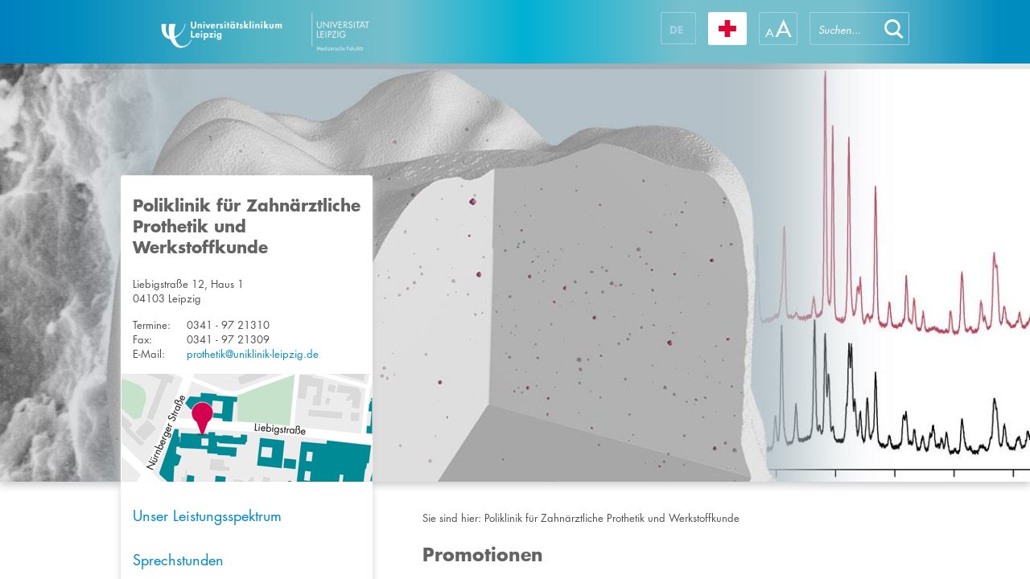

--- FILE ---
content_type: text/html; charset=utf-8
request_url: https://www.uniklinikum-leipzig.de/einrichtungen/zahn-prothetik/Seiten/promotionen.aspx
body_size: 26749
content:


<!DOCTYPE html PUBLIC "-//W3C//DTD XHTML 1.0 Strict//EN" "http://www.w3.org/TR/xhtml1/DTD/xhtml1-strict.dtd">
<html dir="ltr" lang="de-DE">
    <head><meta name="GENERATOR" content="Microsoft SharePoint" /><meta http-equiv="Content-type" content="text/html; charset=utf-8" /><meta name="viewport" content="width=device-width, initial-scale=1.0, maximum-scale=1.0, user-scalable=no" /><meta http-equiv="X-UA-Compatible" content="IE=10" /><meta http-equiv="Expires" content="0" /><meta name="msapplication-TileImage" content="/_layouts/15/images/SharePointMetroAppTile.png" /><meta name="msapplication-TileColor" content="#0072C6" /><title>
	
	Promotionen

</title><link rel="shortcut icon" href="/_layouts/15/images/ukl.internet/favicon.ico" type="image/vnd.microsoft.icon" id="favicon" /><link id="CssLink-ea1c3777db5e47bfa00a082e5084124c" rel="stylesheet" type="text/css" href="/einrichtungen/zahn-prothetik/Style%20Library/de-DE/Themable/Core%20Styles/pagelayouts15.css"/>
<link id="CssLink-285d0e120eda41b9904c53274b2e0411" rel="stylesheet" type="text/css" href="/_layouts/15/styles/UKL.Internet/bootstrap.min.css?rev=XVNXyzcE4fQ6H1v%2B0q6%2FQg%3D%3DTAG0"/>
<link id="CssLink-9d7ff288c9bf46089ebb50f44847a6c5" rel="stylesheet" type="text/css" href="/_layouts/15/1031/styles/Themable/corev15.css?rev=2nKQ5bl2XgoNITtA7pAPXA%3D%3DTAG0"/>
<link id="CssLink-0e100f28a81644eb88dcfd5679a58dae" rel="stylesheet" type="text/css" href="/_layouts/15/styles/UKL.Internet/ukl_corev15.css?rev=l3Z%2F9uQCF5619ck5J6Ss2w%3D%3DTAG0"/>
<link id="CssLink-92510ef9754740e1b69eeb2c1f50b19f" rel="stylesheet" type="text/css" href="/_layouts/15/styles/UKL.Internet/ukl.css?rev=83G2IDSF03QqJGmbhOUwCg%3D%3DTAG0"/>
<link id="CssLink-a13bd01d4cd743b79ae63216c9148df3" rel="stylesheet" type="text/css" href="/_layouts/15/styles/UKL.Internet/ukl_rte.css?rev=%2BkT%2BxbwmL%2F18CqmovZ1zUQ%3D%3DTAG0"/>
<style id="SPThemeHideForms" >body {opacity:0 !important}</style><script type="text/javascript">// <![CDATA[ 

var g_SPOffSwitches={};
// ]]>
</script>
<script type="text/javascript" src="/_layouts/15/1031/initstrings.js?rev=ikK8eUCfmznHt3vJ4SbpFg%3D%3DTAG0"></script>
<script type="text/javascript" src="/_layouts/15/init.js?rev=eNY6RgSeevV8DYnvPSc4RQ%3D%3DTAG0"></script>
<script type="text/javascript" src="/_layouts/15/scripts/ukl.internet/datepicker-fix.js?rev=TznVJoZZ%2BhdR0gFdWuTC%2Fw%3D%3DTAG0"></script>
<script type="text/javascript" src="/_layouts/15/scripts/ukl.internet/jquery-2.1.4.min.js?rev=sNwR0KQ0qv6IkIx%2FM9cQlQ%3D%3DTAG0"></script>
<script type="text/javascript" src="/_layouts/15/scripts/ukl.internet/jquery-ui.min.js?rev=y%2FtUhJ9jZWos5zgVzcigBQ%3D%3DTAG0"></script>
<script type="text/javascript" src="/_layouts/15/scripts/ukl.internet/jquery.dotdotdot.min.js?rev=XNXdwS9b8nZ%2BqDFMEQQfSw%3D%3DTAG0"></script>
<script type="text/javascript" src="/_layouts/15/scripts/ukl.internet/bootstrap.min.js?rev=S%2BzckQRiPokfu504u6Ab5A%3D%3DTAG0"></script>
<script type="text/javascript" src="/_layouts/15/scripts/ukl.internet/ukl.js?rev=0IHnzZ3oxTadtab%2BM%2FyqgQ%3D%3DTAG0"></script>
<script type="text/javascript" src="/_layouts/15/theming.js?rev=SuLUbbwTXcxFWOWLFUsOkw%3D%3DTAG0"></script>
<script type="text/javascript" src="/ScriptResource.axd?d=NJmAwtEo3Ipnlaxl6CMhvqn_hhgPpwzWibV5w4BxXcRAxRGuLWXUbQM27d3O_wm1afb-k1D7Jr9pkC-SkObLe0HeNkLMALLWQXbRXX-BPd3QfLPC-LS2hSpPP2HIOre3uKx5OwiKHgtrXBDNtCILHdhpd3oRysxFp0GKlfkAiTQ1&amp;t=5c0e0825"></script>
<script type="text/javascript" src="/_layouts/15/blank.js?rev=URlNpKF%2FeY%2F30zYuJsQJWw%3D%3DTAG0"></script>
<script type="text/javascript" src="/ScriptResource.axd?d=dwY9oWetJoJoVpgL6Zq8OFqr3VoZeAZQ1n-RV1OzZsuECqqPWhQ5Wv5cUMqwjmjswRbNwPOMraKCTbhvFFGpfemg4j6rpHTgzgjE2W7qgwy4c3OFdtmeXGig77hEXe47m9t-UsBeTfge8Tu0i9-7NIN68I1smGN3EZtCXxZTGWM1&amp;t=5c0e0825"></script>
<script type="text/javascript">RegisterSod("require.js", "\u002f_layouts\u002f15\u002frequire.js?rev=bv3fWJhk0uFGpVwBxnZKNQ\u00253D\u00253DTAG0");</script>
<script type="text/javascript">RegisterSod("strings.js", "\u002f_layouts\u002f15\u002f1031\u002fstrings.js?rev=XnNvt8\u00252FKE\u00252FzmC2e39mnzxQ\u00253D\u00253DTAG0");</script>
<script type="text/javascript">RegisterSod("sp.res.resx", "\u002f_layouts\u002f15\u002f1031\u002fsp.res.js?rev=U\u00252F2Mnt3Iq\u00252FKcEUw3jEntmA\u00253D\u00253DTAG0");</script>
<script type="text/javascript">RegisterSod("sp.runtime.js", "\u002f_layouts\u002f15\u002fsp.runtime.js?rev=ByIqGiKkMNmRGM5lEOj8iw\u00253D\u00253DTAG0");RegisterSodDep("sp.runtime.js", "sp.res.resx");</script>
<script type="text/javascript">RegisterSod("sp.js", "\u002f_layouts\u002f15\u002fsp.js?rev=Cnlpf9SuIvMhXHLBRnphlQ\u00253D\u00253DTAG0");RegisterSodDep("sp.js", "sp.runtime.js");RegisterSodDep("sp.js", "sp.ui.dialog.js");RegisterSodDep("sp.js", "sp.res.resx");</script>
<script type="text/javascript">RegisterSod("sp.init.js", "\u002f_layouts\u002f15\u002fsp.init.js?rev=3vinTrMBWZR85mpfGSXEGg\u00253D\u00253DTAG0");</script>
<script type="text/javascript">RegisterSod("sp.ui.dialog.js", "\u002f_layouts\u002f15\u002fsp.ui.dialog.js?rev=nU8lisfIDf2Q8fmYh3DjtA\u00253D\u00253DTAG0");RegisterSodDep("sp.ui.dialog.js", "sp.init.js");RegisterSodDep("sp.ui.dialog.js", "sp.res.resx");</script>
<script type="text/javascript">RegisterSod("core.js", "\u002f_layouts\u002f15\u002fcore.js?rev=Q\u00252Bv2SEgWzqYVFrCfQv\u00252BHVQ\u00253D\u00253DTAG0");RegisterSodDep("core.js", "strings.js");</script>
<script type="text/javascript">RegisterSod("menu.js", "\u002f_layouts\u002f15\u002fmenu.js?rev=BnpF\u00252FRVtMPoNL8M\u00252FY\u00252B8\u00252B1g\u00253D\u00253DTAG0");</script>
<script type="text/javascript">RegisterSod("mQuery.js", "\u002f_layouts\u002f15\u002fmquery.js?rev=OKZV6MX\u00252BoCtXs6DUN\u00252Bhikg\u00253D\u00253DTAG0");</script>
<script type="text/javascript">RegisterSod("callout.js", "\u002f_layouts\u002f15\u002fcallout.js?rev=i\u00252F1Kzzk4sTGWcYpIMBINlg\u00253D\u00253DTAG0");RegisterSodDep("callout.js", "strings.js");RegisterSodDep("callout.js", "mQuery.js");RegisterSodDep("callout.js", "core.js");</script>
<script type="text/javascript">RegisterSod("sp.core.js", "\u002f_layouts\u002f15\u002fsp.core.js?rev=ZEKHdKAhU4LsG9m4XVMimA\u00253D\u00253DTAG0");RegisterSodDep("sp.core.js", "strings.js");RegisterSodDep("sp.core.js", "sp.init.js");RegisterSodDep("sp.core.js", "core.js");</script>
<script type="text/javascript">RegisterSod("clienttemplates.js", "\u002f_layouts\u002f15\u002fclienttemplates.js?rev=4uJufZBx0dbIR3tibu04lg\u00253D\u00253DTAG0");</script>
<script type="text/javascript">RegisterSod("sharing.js", "\u002f_layouts\u002f15\u002fsharing.js?rev=X6zQljhXRltuWURAiXBKfA\u00253D\u00253DTAG0");RegisterSodDep("sharing.js", "strings.js");RegisterSodDep("sharing.js", "mQuery.js");RegisterSodDep("sharing.js", "clienttemplates.js");RegisterSodDep("sharing.js", "core.js");</script>
<script type="text/javascript">RegisterSod("suitelinks.js", "\u002f_layouts\u002f15\u002fsuitelinks.js?rev=NrKl1c97bOd57rGj2pLDqQ\u00253D\u00253DTAG0");RegisterSodDep("suitelinks.js", "strings.js");RegisterSodDep("suitelinks.js", "core.js");</script>
<script type="text/javascript">RegisterSod("clientrenderer.js", "\u002f_layouts\u002f15\u002fclientrenderer.js?rev=UxaN1wbANJEJcX72tm0MuA\u00253D\u00253DTAG0");</script>
<script type="text/javascript">RegisterSod("srch.resources.resx", "\u002f_layouts\u002f15\u002f1031\u002fsrch.resources.js?rev=GVEFZUukhT\u00252FV6LWGpJDgKQ\u00253D\u00253DTAG0");</script>
<script type="text/javascript">RegisterSod("search.clientcontrols.js", "\u002f_layouts\u002f15\u002fsearch.clientcontrols.js?rev=sKBoHACJfG4csFK6QSXfgg\u00253D\u00253DTAG0");RegisterSodDep("search.clientcontrols.js", "sp.init.js");RegisterSodDep("search.clientcontrols.js", "clientrenderer.js");RegisterSodDep("search.clientcontrols.js", "srch.resources.resx");</script>
<script type="text/javascript">RegisterSod("sp.search.js", "\u002f_layouts\u002f15\u002fsp.search.js?rev=\u00252BvHrA78L6X1lAlHvn7aiGg\u00253D\u00253DTAG0");RegisterSodDep("sp.search.js", "sp.init.js");RegisterSodDep("sp.search.js", "sp.runtime.js");</script>
<script type="text/javascript">RegisterSod("ajaxtoolkit.js", "\u002f_layouts\u002f15\u002fajaxtoolkit.js?rev=I3jVxnVkBqeUZ\u00252FWA\u00252BgwTLg\u00253D\u00253DTAG0");RegisterSodDep("ajaxtoolkit.js", "search.clientcontrols.js");</script>
<script type="text/javascript">RegisterSod("userprofile", "\u002f_layouts\u002f15\u002fsp.userprofiles.js?rev=J0M1pzLkfDXcJflabMvTYA\u00253D\u00253DTAG0");RegisterSodDep("userprofile", "sp.runtime.js");</script>
<script type="text/javascript">RegisterSod("followingcommon.js", "\u002f_layouts\u002f15\u002ffollowingcommon.js?rev=DTAN2i2dfIEQ9bvbLlt7dA\u00253D\u00253DTAG0");RegisterSodDep("followingcommon.js", "strings.js");RegisterSodDep("followingcommon.js", "sp.js");RegisterSodDep("followingcommon.js", "userprofile");RegisterSodDep("followingcommon.js", "core.js");RegisterSodDep("followingcommon.js", "mQuery.js");</script>
<script type="text/javascript">RegisterSod("profilebrowserscriptres.resx", "\u002f_layouts\u002f15\u002f1031\u002fprofilebrowserscriptres.js?rev=0VD3UbNaRWE8a8G97Fi\u00252BIA\u00253D\u00253DTAG0");</script>
<script type="text/javascript">RegisterSod("sp.ui.mysitecommon.js", "\u002f_layouts\u002f15\u002fsp.ui.mysitecommon.js?rev=kg77pl8RxKW1AyiZcNnA5g\u00253D\u00253DTAG0");RegisterSodDep("sp.ui.mysitecommon.js", "sp.init.js");RegisterSodDep("sp.ui.mysitecommon.js", "sp.runtime.js");RegisterSodDep("sp.ui.mysitecommon.js", "userprofile");RegisterSodDep("sp.ui.mysitecommon.js", "profilebrowserscriptres.resx");</script>
<script type="text/javascript">RegisterSod("browserScript", "\u002f_layouts\u002f15\u002fie55up.js?rev=zWbxi4Y73YvHHm6m9CuJNQ\u00253D\u00253DTAG0");RegisterSodDep("browserScript", "strings.js");</script>
<script type="text/javascript">RegisterSod("inplview", "\u002f_layouts\u002f15\u002finplview.js?rev=yykSz\u00252FoU3ysNNQthWKV3hg\u00253D\u00253DTAG0");RegisterSodDep("inplview", "strings.js");RegisterSodDep("inplview", "core.js");RegisterSodDep("inplview", "clienttemplates.js");RegisterSodDep("inplview", "sp.js");</script>
<script type="text/javascript">RegisterSod("cui.js", "\u002f_layouts\u002f15\u002fcui.js?rev=6Vhgcrp8\u00252FVDkZd\u00252Ful6c2wQ\u00253D\u00253DTAG0");</script>
<script type="text/javascript">RegisterSod("ribbon", "\u002f_layouts\u002f15\u002fsp.ribbon.js?rev=lgeFl3F\u00252F9nulwCtWyEsdAA\u00253D\u00253DTAG0");RegisterSodDep("ribbon", "strings.js");RegisterSodDep("ribbon", "core.js");RegisterSodDep("ribbon", "sp.core.js");RegisterSodDep("ribbon", "sp.js");RegisterSodDep("ribbon", "cui.js");RegisterSodDep("ribbon", "sp.res.resx");RegisterSodDep("ribbon", "sp.runtime.js");RegisterSodDep("ribbon", "inplview");</script>
<script type="text/javascript">RegisterSod("offline.js", "\u002f_layouts\u002f15\u002foffline.js?rev=12vdxcxSkj\u00252Ba0\u00252BKNiENZug\u00253D\u00253DTAG0");</script>
<script type="text/javascript">RegisterSod("WPAdderClass", "\u002f_layouts\u002f15\u002fwpadder.js?rev=SbeA1mGVKG3pMBL7HuzT2g\u00253D\u00253DTAG0");</script>
<script type="text/javascript">RegisterSod("dragdrop.js", "\u002f_layouts\u002f15\u002fdragdrop.js?rev=wBYnUyINabbSdPasTa07\u00252Fw\u00253D\u00253DTAG0");RegisterSodDep("dragdrop.js", "strings.js");</script>
<script type="text/javascript">RegisterSod("quicklaunch.js", "\u002f_layouts\u002f15\u002fquicklaunch.js?rev=mj8eyYV9SNfL9FZPXQ2l2w\u00253D\u00253DTAG0");RegisterSodDep("quicklaunch.js", "strings.js");RegisterSodDep("quicklaunch.js", "dragdrop.js");</script>
<link type="text/xml" rel="alternate" href="/einrichtungen/zahn-prothetik/_vti_bin/spsdisco.aspx" />
		    
	
	
    <script type="text/javascript">
        $(window).on("load", function () {
            UKL.Helpers.setupPhoneNumbers();
        });
    </script>
	

		    <link rel="canonical" href="https://www.uniklinikum-leipzig.de:443/einrichtungen/zahn-prothetik/Seiten/promotionen.aspx" />
		    
	    <style >
	.s4-skipribbonshortcut { display:none; }

</style><script>NS_CSM_td=346325465;NS_CSM_pd=275116667;NS_CSM_u="/clm10";NS_CSM_col="AAAAAAW1ttCF6lURScNG8RdIKmLYapj3ZpGW14EE2zXPj9WGk23uCNEGAJHT66xcqvplclC5YSkuMP/VK6ejdUMvwUpu";</script><script type="text/javascript">function sendTimingInfoInit(){setTimeout(sendTimingInfo,0)}function sendTimingInfo(){var wp=window.performance;if(wp){var c1,c2,t;c1=wp.timing;if(c1){var cm={};cm.ns=c1.navigationStart;if((t=c1.unloadEventStart)>0)cm.us=t;if((t=c1.unloadEventEnd)>0)cm.ue=t;if((t=c1.redirectStart)>0)cm.rs=t;if((t=c1.redirectEnd)>0)cm.re=t;cm.fs=c1.fetchStart;cm.dls=c1.domainLookupStart;cm.dle=c1.domainLookupEnd;cm.cs=c1.connectStart;cm.ce=c1.connectEnd;if((t=c1.secureConnectionStart)>0)cm.scs=t;cm.rqs=c1.requestStart;cm.rss=c1.responseStart;cm.rse=c1.responseEnd;cm.dl=c1.domLoading;cm.di=c1.domInteractive;cm.dcls=c1.domContentLoadedEventStart;cm.dcle=c1.domContentLoadedEventEnd;cm.dc=c1.domComplete;if((t=c1.loadEventStart)>0)cm.ls=t;if((t=c1.loadEventEnd)>0)cm.le=t;cm.tid=NS_CSM_td;cm.pid=NS_CSM_pd;cm.ac=NS_CSM_col;var xhttp=new XMLHttpRequest();if(xhttp){var JSON=JSON||{};JSON.stringify=JSON.stringify||function(ob){var t=typeof(ob);if(t!="object"||ob===null){if(t=="string")ob='"'+ob+'"';return String(ob);}else{var n,v,json=[],arr=(ob&&ob.constructor==Array);for(n in ob){v=ob[n];t=typeof(v);if(t=="string")v='"'+v+'"';else if(t=="object"&&v!==null)v=JSON.stringify(v);json.push((arr?"":'"'+n+'":')+String(v));}return(arr?"[":"{")+String(json)+(arr?"]":"}");}};xhttp.open("POST",NS_CSM_u,true);xhttp.send(JSON.stringify(cm));}}}}if(window.addEventListener)window.addEventListener("load",sendTimingInfoInit,false);else if(window.attachEvent)window.attachEvent("onload",sendTimingInfoInit);else window.onload=sendTimingInfoInit;</script></head>
    <body>

        <div id="imgPrefetch" style="display:none">
<img src="/_layouts/15/images/ukl.internet/favicon.ico" />
<img src="/_layouts/15/images/spcommon.png" />
</div>

        <noscript><div class='noindex'>Möglicherweise versuchen Sie, mit einem gesicherten Browser auf dem Server auf diese Website zuzugreifen. Aktivieren Sie Skripts, und laden Sie diese Seite dann erneut.</div></noscript>
        
    
        <form method="post" action="./promotionen.aspx" onsubmit="javascript:return WebForm_OnSubmit();" id="aspnetForm">
<div class="aspNetHidden">
<input type="hidden" name="_wpcmWpid" id="_wpcmWpid" value="" />
<input type="hidden" name="wpcmVal" id="wpcmVal" value="" />
<input type="hidden" name="MSOWebPartPage_PostbackSource" id="MSOWebPartPage_PostbackSource" value="" />
<input type="hidden" name="MSOTlPn_SelectedWpId" id="MSOTlPn_SelectedWpId" value="" />
<input type="hidden" name="MSOTlPn_View" id="MSOTlPn_View" value="0" />
<input type="hidden" name="MSOTlPn_ShowSettings" id="MSOTlPn_ShowSettings" value="False" />
<input type="hidden" name="MSOGallery_SelectedLibrary" id="MSOGallery_SelectedLibrary" value="" />
<input type="hidden" name="MSOGallery_FilterString" id="MSOGallery_FilterString" value="" />
<input type="hidden" name="MSOTlPn_Button" id="MSOTlPn_Button" value="none" />
<input type="hidden" name="__EVENTTARGET" id="__EVENTTARGET" value="" />
<input type="hidden" name="__EVENTARGUMENT" id="__EVENTARGUMENT" value="" />
<input type="hidden" name="__REQUESTDIGEST" id="__REQUESTDIGEST" value="noDigest" />
<input type="hidden" name="MSOSPWebPartManager_DisplayModeName" id="MSOSPWebPartManager_DisplayModeName" value="Browse" />
<input type="hidden" name="MSOSPWebPartManager_ExitingDesignMode" id="MSOSPWebPartManager_ExitingDesignMode" value="false" />
<input type="hidden" name="MSOWebPartPage_Shared" id="MSOWebPartPage_Shared" value="" />
<input type="hidden" name="MSOLayout_LayoutChanges" id="MSOLayout_LayoutChanges" value="" />
<input type="hidden" name="MSOLayout_InDesignMode" id="MSOLayout_InDesignMode" value="" />
<input type="hidden" name="_wpSelected" id="_wpSelected" value="" />
<input type="hidden" name="_wzSelected" id="_wzSelected" value="" />
<input type="hidden" name="MSOSPWebPartManager_OldDisplayModeName" id="MSOSPWebPartManager_OldDisplayModeName" value="Browse" />
<input type="hidden" name="MSOSPWebPartManager_StartWebPartEditingName" id="MSOSPWebPartManager_StartWebPartEditingName" value="false" />
<input type="hidden" name="MSOSPWebPartManager_EndWebPartEditing" id="MSOSPWebPartManager_EndWebPartEditing" value="false" />
<input type="hidden" name="_maintainWorkspaceScrollPosition" id="_maintainWorkspaceScrollPosition" value="0" />
<input type="hidden" name="__VIEWSTATE" id="__VIEWSTATE" value="SeTf1tKmOGSUBwkgcGQLr7kDTxcqZIK/17mzXOk5euCxyZhJ2FicAjgMO8K9vlfRRaGf1EstKxLg32VU/pA8iJiz/FvSNLVf6zutCmdgqkGAWyzeXtB+8Jx+MeQAid/C60K3KvFVxN0TcBbGzs6WtpC6kCBya8KttQSR0gGe3PwGpft63dHRJ9h/8t9oBVgwgkhC8A99CbvGAA5L8K3xazjj+5ED1IbAya0PPXxC5B1s8jAJWrNaHCiUfyXn3uMgYysq3/w44saTEsTWMA9W/mEAszUMWiP0WFnkOOItIMbNjZQZReczTWWmNK2UK3IJrlBrdRKfSlfgkOEqLPhCZNx4f34KoO77vI21ZQ/wwUx2LmW51Ptvjdw4ClARlCxo602YevCSlJe3VhAWOyjwZ+rKKb9acyhANscgN6L5M3UitutKwbIPbXLawK9J87TzymvhHvc+oO4tcbSHUo/OjwLlh/XTADD1du/CvR3UCcSij+wexMO5v64q+KwpoT4UFRdMVjQNYCx+D2DIsxKUJKyAGpD+KlKciWAytnl1196oLP+A9q9HQ/jmpIZfnJUD7g0G3XBvKYe7CaX40ZVysw4+AVw7OhkZbCGDF/3iwzb+miy5Tu6OkOnp3PyyA4ef0AMRPtE3vnLpFxhXK18h2odB/KT9y9ygyV8hn0YLFckV2HKlLoTT3lAa+9Mpmfhq8rJIOdRgSQu42K2oqNoWSd4tF+TcYIJCdhX0CLVcGJoS31720OyOuZA2gNk/umQ15wb3gX4PE5V30JWeMr5kanTSRi/pJwmUS1SRRXhDCz+j8DbB85JoJoW0G7sXANXkk11BmtNonIxDx+pr1vP0mQq6b00HrXCHUHIpOYo0TcgE1CEH1f74aYyABVuHiQ5lGnT4XrdrxgsmvMTiHet3/raj28cVTDEB9RHaeN2LQ3l5oROYTMxth2/[base64]/6MBmU5zR/TshEFt0ffyIH0QdYQX26W2axY1f2PGUSkUanPY5j1IV/jyUD+jTTwCGWgHLep/8MLDA7rFxx107X60PfHPmekretCSkftcz+EsIMfqk+gIi2zL2Ot3A4fJYO5WRGJh1cRaZehyr1tftaS7s8Q38oGej4kZz/860srgliKzD5d/1e/Om0XJFhvxB/dm/PqCmHkiJGc7PWkZwEjQVvBw9P8NX861tlVA+mOxwd2Lq5IB+Ke1l2cDZHTd+92s6LQPWvJBcH+pnh0tIGMO3RnnbonFX86IFGsNRtI3aqFfBLZZcRGnUOQRou27RW09HYOXGz+chqfEWmRdWqeka/WX3UDjQsy0YjioaUssj/8cGsEW8ZTueZlFSbrUb/kRXYd/[base64]/A+KmKKPjNBZOXIljmsUcyag0lXeM84FAEnbHyFv98mIpvJtNHw/sIcF1jCm7EaatgJej37BYyHPN9TCIM7rBDPBwEJUXIEwWyiJvAvRSiJBvpzoYt1p+IlyLvyBqoEn5g3GOKklTZAvE801ninl5BTm64NMeTnd5yfG+73dZLYqGQILjtkAfXeDKzlHCuDhzDvZoLOnDh0OfI+zdJQH/FHwphAXXSJ+FRwxWLyHcj8188VSMiHA85yvvUGqqz76mtczCyPdVZ0AyjjaO8+pfA2YhlOMML98qfV2QkpDzxEv58xu7/17sBZWvxLx7c+3/CuHdyrGZUiKD6WEpsaI26J5rPqEmHMmNW5ZUUY2kReb5BeFh+VunIxVdvWex8YqgmVJoU+3Z3ILma/[base64]/X8lDidcKA05UpDJZ89VMsEUFGe6J3h4rAD8pA3NaL3LFbAnFBMl6tzs9f9Ughs41YTM06WWB51x1FpACqkb7x2ndhpmu3uuitKPWqPwZEXyVoYVaoMZT9277IMJYEYKsxtv/nQXghIUQPffs4N5ViIC26GdKFmVu13MYtMwnMKrdKTxH2DxXU+nCMcWS8ZQEb3h+RUl666X4PQg68x8Xh4m2Vm2hURKW+1ccu3L4lDDCEmNdKjBJ/GXn5UEu7lzZErpI8InGksP/08zSP47Wdj5E/[base64]/TpIc0EbP9K5UdTeUA/w1VY9BMDd/lrtr7+1wHpFAISGREygEhm1YgkM5Tz94hEMkBU2mfUQqlmWa7fmRKLEACP06IslQCD3kWpoONc/75AhTqPQOSVaW1lsqv12LmaHIpiP7cHU5K+q5VzXHjVhe++xoUZgpsvGikWba2aSJEvdwW+WCrZ+BAjeUuUg+gxUIAoJY57opK9BGaO8NgpVhZyNbWSdx6cleNnUBFRM1ZqELJ4yBJPs+8Ix9kHTkALBUVZ3ewSYfjjTFLuoyw2zjbwHTBJA46SOBz+ZN2tLP/C0M5sbUzlc/TE3CA4EYYnaRhAxNvdwDv0ShbGir5yMm2agUH4jqUg91xdkFYkaLhOO91lS6H/Bt3uPTeurekFDRkQQNOn89W9l+LyWDkx1uHBr03j1XzgvZQ90aohRsXNtiWA6kJCBu61L7ztFCFJ8qSIpLlvZL0kc8HhfCQhotcCpywJOgacX4tjR0vbaFQ/lMj3yAhwj3HTlaov0yBOlv9LBz1PrJYJyvHD7qjsGEOvxTxG0Yack+m3/CNbyCsoxZimt3dAq41+JYXqmF3nfK64wE2d9vs8kz03up+cjBy5TYy98rCKVjfRuD/HEdIqZ8bXhdW7QRkMZYtWeScBMnQ6+6vCRdLTpdR1FD8VVhb06fq9EayrboxE87dmWHDPjNO0OvtivXrd/Dy+ptxh6x3RiXSDwAXVHK83d0JLvfPEFpWD8/UnnxF6XThsedCLpJpjSXa5sW598SXlAkpwaCqYDw3VEifLE+UQSII5VYMg+/5q/XpWJttC5ZFgdzzb8Ax3tlcNKVU7CDujvHq9jgFDY5h0dqTZbLgIbIqfUBnv7X/O26NKxTezBJTNYc" />
</div>

<script type="text/javascript">
//<![CDATA[
var theForm = document.forms['aspnetForm'];
if (!theForm) {
    theForm = document.aspnetForm;
}
function __doPostBack(eventTarget, eventArgument) {
    if (!theForm.onsubmit || (theForm.onsubmit() != false)) {
        theForm.__EVENTTARGET.value = eventTarget;
        theForm.__EVENTARGUMENT.value = eventArgument;
        theForm.submit();
    }
}
//]]>
</script>


<script src="/WebResource.axd?d=pynGkmcFUV13He1Qd6_TZH6TDOkKS_MPHX3YYdWRwA2S6pbUfcnJL72N5skvtWWgVaBOsWqxCj6_KnI5aH00oQ2&amp;t=638901608248157332" type="text/javascript"></script>


<script type="text/javascript">
//<![CDATA[
var MSOWebPartPageFormName = 'aspnetForm';
var g_presenceEnabled = true;
var g_wsaEnabled = false;

var g_correlationId = '0b1fefa1-14bd-0061-7d58-42ac409d687d';
var g_wsaQoSEnabled = false;
var g_wsaQoSDataPoints = [];
var g_wsaRUMEnabled = false;
var g_wsaLCID = 1031;
var g_wsaListTemplateId = 850;
var g_wsaSiteTemplateId = 'STS#0';
var _spPageContextInfo={"webServerRelativeUrl":"/einrichtungen/zahn-prothetik","webAbsoluteUrl":"https://www.uniklinikum-leipzig.de/einrichtungen/zahn-prothetik","viewId":"","listId":"{3aca567c-51df-4e77-a781-07215f2f0295}","listPermsMask":{"High":16,"Low":196673},"listUrl":"/einrichtungen/zahn-prothetik/Seiten","listTitle":"Seiten","listBaseTemplate":850,"viewOnlyExperienceEnabled":false,"blockDownloadsExperienceEnabled":false,"idleSessionSignOutEnabled":false,"cdnPrefix":"","siteAbsoluteUrl":"https://www.uniklinikum-leipzig.de/einrichtungen/zahn-prothetik","siteId":"{2936d6dd-ce06-42f3-aeba-7915c85fdab7}","showNGSCDialogForSyncOnTS":false,"supportPoundStorePath":true,"supportPercentStorePath":true,"siteSubscriptionId":null,"CustomMarkupInCalculatedFieldDisabled":true,"AllowCustomMarkupInCalculatedField":false,"isSPO":false,"farmLabel":null,"serverRequestPath":"/einrichtungen/zahn-prothetik/Seiten/promotionen.aspx","layoutsUrl":"_layouts/15","webId":"{09bc7a34-a9a2-40ab-9c0f-8457ed276abb}","webTitle":"Poliklinik für Zahnärztliche Prothetik und Werkstoffkunde","webTemplate":"1","webTemplateConfiguration":"STS#0","webDescription":"","tenantAppVersion":"0","isAppWeb":false,"webLogoUrl":"_layouts/15/images/siteicon.png","webLanguage":1031,"currentLanguage":1031,"currentUICultureName":"de-DE","currentCultureName":"de-DE","currentCultureLCID":1031,"env":null,"nid":0,"fid":0,"serverTime":"2026-01-21T08:55:15.7902279Z","siteClientTag":"38$$16.0.18526.20518","crossDomainPhotosEnabled":false,"openInClient":false,"Has2019Era":true,"webUIVersion":15,"webPermMasks":{"High":16,"Low":196673},"pageListId":"{3aca567c-51df-4e77-a781-07215f2f0295}","pageItemId":14,"pagePermsMask":{"High":16,"Low":196673},"pagePersonalizationScope":1,"userEmail":"","userId":0,"userLoginName":null,"userDisplayName":null,"isAnonymousUser":true,"isAnonymousGuestUser":false,"isEmailAuthenticationGuestUser":false,"isExternalGuestUser":false,"sideBysideToken":"","systemUserKey":null,"alertsEnabled":true,"siteServerRelativeUrl":"/einrichtungen/zahn-prothetik","allowSilverlightPrompt":"True","themeCacheToken":"/einrichtungen/zahn-prothetik:/einrichtungen/zahn-prothetik/_catalogs/theme/Themed/5FE4F61A:4:","themedCssFolderUrl":"/einrichtungen/zahn-prothetik/_catalogs/theme/Themed/5FE4F61A","themedImageFileNames":{"spcommon.png":"spcommon-B35BB0A9.themedpng?ctag=4","ellipsis.11x11x32.png":"ellipsis.11x11x32-2F01F47D.themedpng?ctag=4","O365BrandSuite.95x30x32.png":"O365BrandSuite.95x30x32-C212E2FD.themedpng?ctag=4","socialcommon.png":"socialcommon-6F3394A9.themedpng?ctag=4","spnav.png":"spnav-230C537D.themedpng?ctag=4"},"modernThemingEnabled":true,"isSiteAdmin":false,"ExpFeatures":[480216468,1884350801,1158731092,62197791,538521105,335811073,4194306,34614301,268500996,-1946025984,28445328,-2147475455,134291456,65544,288,950272,1282,808326148,134217873,0,0,-1073217536,545285252,18350656,-467402752,6291457,-2147483644,1074794496,-1728053184,1845537108,622628,4102,0,0,0,0,0,0,0,0,0,0,0,0,0,0,0],"IsHybridEnabled":false,"SPOnPremFlights":[1615140,1554278,1536594,1451530,1437361,1293572,1281075,1266854,1262861,1263396,1245315,1242554,1241972,1232868,1227765,1225014,1220075,1218539,1175952,1174945,1165662,1159162,1149960,1149522,1113916,1111397,1101858,1099085,1086764,1080816,1080191,1079075,1078153,1075954,1073830,1073759,95255,1062921,1055593,1052809,1043614,1041859,1040063,1039112,1036486,1035189,1033993,1030381,1030382,1030361,1030364,1030362,1029854,1029586,1029565,1029556,1029555,1028671,1025113,1021288,1021275,1021274,1021272,1020637,1020043,1018275,1018016,1015341,1012433,1011886,1010592,1009740,1009585,1008744,1007603,1004459,1003886,1002806,1001164,116041,114176,114166,112973,108499,108186,107054,100994,100425,99885,99722,96075,94920],"InternalValidAuthorities":["relaunch.medizin.uni-leipzig.de","www.uniklinikum-leipzig.de","www.uniklinikum-leipzig.de","workspace.medizin.uni-leipzig.de","workspace.medizin.uni-leipzig.de","sharepoint.medizin.uni-leipzig.de","sharepoint.medizin.uni-leipzig.de","mysite.medizin.uni-leipzig.de","mysite.medizin.uni-leipzig.de","lumi-sharepoint.medizin.uni-leipzig.de","lumi-sharepoint.medizin.uni-leipzig.de"],"CorrelationId":"0b1fefa1-14bd-0061-7d58-42ac409d687d","hasManageWebPermissions":false,"isNoScriptEnabled":false,"groupId":null,"groupHasHomepage":true,"groupHasQuickLaunchConversationsLink":false,"departmentId":null,"hubSiteId":null,"hasPendingWebTemplateExtension":false,"isHubSite":false,"isWebWelcomePage":false,"siteClassification":"","hideSyncButtonOnODB":false,"showNGSCDialogForSyncOnODB":false,"sitePagesEnabled":false,"sitePagesFeatureVersion":0,"suiteNavInfo":{"suiteBarBackground":null,"suiteBarText":null,"suiteNavAccentColor":null,"suiteNavAllowCustom":false,"suiteNavAllowOverwrite":false,"suiteNavBrandingLogoNavigationUrl":null,"suiteNavBrandingLogoTitle":null,"suiteNavBrandingLogoUrl":null,"suiteNavBrandingText":null},"DesignPackageId":"00000000-0000-0000-0000-000000000000","groupType":null,"groupColor":"#d40ac7","siteColor":"#d40ac7","headerEmphasis":0,"navigationInfo":null,"guestsEnabled":false,"MenuData":{"SignInUrl":"/einrichtungen/zahn-prothetik/_layouts/15/Authenticate.aspx?Source=%2Feinrichtungen%2Fzahn%2Dprothetik%2FSeiten%2Fpromotionen%2Easpx"},"RecycleBinItemCount":-1,"PublishingFeatureOn":true,"PreviewFeaturesEnabled":false,"disableAppViews":false,"disableFlows":false,"serverRedirectedUrl":null,"formDigestValue":"0x3969EA1833172BA4A077B73FE086FA49461F78E48A3BA3519B46598C8E1C24B51D7513CE60294DBCA2C9EF7A416174DDFFA1F2BCBAB5CFA7F093342D7664BE1E,21 Jan 2026 08:55:15 -0000","maximumFileSize":15360,"formDigestTimeoutSeconds":1800,"canUserCreateMicrosoftForm":false,"canUserCreateVisioDrawing":true,"readOnlyState":null,"isTenantDevSite":false,"preferUserTimeZone":false,"userTimeZoneData":null,"userTime24":false,"userFirstDayOfWeek":null,"webTimeZoneData":null,"webTime24":false,"webFirstDayOfWeek":null,"isSelfServiceSiteCreationEnabled":null,"alternateWebAppHost":"","aadTenantId":"","aadUserId":"","aadInstanceUrl":"","msGraphEndpointUrl":"https://","allowInfectedDownload":true};_spPageContextInfo.updateFormDigestPageLoaded=new Date();_spPageContextInfo.clientServerTimeDelta=new Date(_spPageContextInfo.serverTime)-new Date();if(typeof(define)=='function'){define('SPPageContextInfo',[],function(){return _spPageContextInfo;});}function CallServer_1200048(arg, context) {WebForm_DoCallback('ctl00$ctl28',arg,SP.UI.MyLinksRibbon.MyLinksRibbonPageComponent.ribbonActionCallback,context,null,false); }function _myLinksRibbonLoad2()
{
    var fnd = function () {
        try {
            mylinks_init.MyLinksInit('CallServer_1200048'); 
        } 
        catch (Ex)
        { }
    };
    RegisterSod('mylinks_init', '/_layouts/15/sp.ui.mylinksribbon.js?rev=0StMaEfxj2Emiye6tWPA%2BA%3D%3DTAG0');
    LoadSodByKey('mylinks_init', fnd);
}

function _myLinksRibbonLoad1()
{
    ExecuteOrDelayUntilScriptLoaded(_myLinksRibbonLoad2, 'SP.Ribbon.js');
}

_spBodyOnLoadFunctionNames.push('_myLinksRibbonLoad1');
var L_Menu_BaseUrl="/einrichtungen/zahn-prothetik";
var L_Menu_LCID="1031";
var L_Menu_SiteTheme="null";
document.onreadystatechange=fnRemoveAllStatus; function fnRemoveAllStatus(){removeAllStatus(true)};
function _spNavigateHierarchy(nodeDiv, dataSourceId, dataPath, url, listInContext, type) {

    CoreInvoke('ProcessDefaultNavigateHierarchy', nodeDiv, dataSourceId, dataPath, url, listInContext, type, document.forms.aspnetForm, "", "\u002feinrichtungen\u002fzahn-prothetik\u002fSeiten\u002fpromotionen.aspx");

}
Flighting.ExpFeatures = [480216468,1884350801,1158731092,62197791,538521105,335811073,4194306,34614301,268500996,-1946025984,28445328,-2147475455,134291456,65544,288,950272,1282,808326148,134217873,0,0,-1073217536,545285252,18350656,-467402752,6291457,-2147483644,1074794496,-1728053184,1845537108,622628,4102,0,0,0,0,0,0,0,0,0,0,0,0,0,0,0]; (function()
{
    if(typeof(window.SP) == "undefined") window.SP = {};
    if(typeof(window.SP.YammerSwitch) == "undefined") window.SP.YammerSwitch = {};

    var ysObj = window.SP.YammerSwitch;
    ysObj.IsEnabled = false;
    ysObj.TargetYammerHostName = "www.yammer.com";
} )(); 
                var g_syncButtonUsePopup = true;
                //]]>
</script>

<script src="/_layouts/15/blank.js?rev=URlNpKF%2FeY%2F30zYuJsQJWw%3D%3DTAG0" type="text/javascript"></script>
<script type="text/javascript">
//<![CDATA[
window.SPThemeUtils && SPThemeUtils.RegisterCssReferences([{"Url":"\u002feinrichtungen\u002fzahn-prothetik\u002fStyle Library\u002fde-DE\u002fThemable\u002fCore Styles\u002fpagelayouts15.css","OriginalUrl":"\u002feinrichtungen\u002fzahn-prothetik\u002fStyle Library\u002fde-DE\u002fThemable\u002fCore Styles\u002fpagelayouts15.css","Id":"CssLink-ea1c3777db5e47bfa00a082e5084124c","ConditionalExpression":"","After":"","RevealToNonIE":"false"},{"Url":"\u002f_layouts\u002f15\u002fstyles\u002fUKL.Internet\u002fbootstrap.min.css?rev=XVNXyzcE4fQ6H1v\u00252B0q6\u00252FQg\u00253D\u00253DTAG0","OriginalUrl":"\u002f_layouts\u002f15\u002fstyles\u002fUKL.Internet\u002fbootstrap.min.css?rev=XVNXyzcE4fQ6H1v\u00252B0q6\u00252FQg\u00253D\u00253DTAG0","Id":"CssLink-285d0e120eda41b9904c53274b2e0411","ConditionalExpression":"","After":"","RevealToNonIE":"false"},{"Url":"\u002f_layouts\u002f15\u002f1031\u002fstyles\u002fThemable\u002fcorev15.css?rev=2nKQ5bl2XgoNITtA7pAPXA\u00253D\u00253DTAG0","OriginalUrl":"\u002f_layouts\u002f15\u002f1031\u002fstyles\u002fThemable\u002fcorev15.css?rev=2nKQ5bl2XgoNITtA7pAPXA\u00253D\u00253DTAG0","Id":"CssLink-9d7ff288c9bf46089ebb50f44847a6c5","ConditionalExpression":"","After":"","RevealToNonIE":"false"},{"Url":"\u002f_layouts\u002f15\u002fstyles\u002fUKL.Internet\u002fukl_corev15.css?rev=l3Z\u00252F9uQCF5619ck5J6Ss2w\u00253D\u00253DTAG0","OriginalUrl":"\u002f_layouts\u002f15\u002fstyles\u002fUKL.Internet\u002fukl_corev15.css?rev=l3Z\u00252F9uQCF5619ck5J6Ss2w\u00253D\u00253DTAG0","Id":"CssLink-0e100f28a81644eb88dcfd5679a58dae","ConditionalExpression":"","After":"","RevealToNonIE":"false"},{"Url":"\u002f_layouts\u002f15\u002fstyles\u002fUKL.Internet\u002fukl.css?rev=83G2IDSF03QqJGmbhOUwCg\u00253D\u00253DTAG0","OriginalUrl":"\u002f_layouts\u002f15\u002fstyles\u002fUKL.Internet\u002fukl.css?rev=83G2IDSF03QqJGmbhOUwCg\u00253D\u00253DTAG0","Id":"CssLink-92510ef9754740e1b69eeb2c1f50b19f","ConditionalExpression":"","After":"","RevealToNonIE":"false"},{"Url":"\u002f_layouts\u002f15\u002fstyles\u002fUKL.Internet\u002fukl_rte.css?rev=\u00252BkT\u00252BxbwmL\u00252F18CqmovZ1zUQ\u00253D\u00253DTAG0","OriginalUrl":"\u002f_layouts\u002f15\u002fstyles\u002fUKL.Internet\u002fukl_rte.css?rev=\u00252BkT\u00252BxbwmL\u00252F18CqmovZ1zUQ\u00253D\u00253DTAG0","Id":"CssLink-a13bd01d4cd743b79ae63216c9148df3","ConditionalExpression":"","After":"","RevealToNonIE":"false"}]);
(function(){

        if (typeof(_spBodyOnLoadFunctions) === 'undefined' || _spBodyOnLoadFunctions === null) {
            return;
        }
        _spBodyOnLoadFunctions.push(function() {
            SP.SOD.executeFunc('core.js', 'FollowingCallout', function() { FollowingCallout(); });
        });
    })();(function(){

        if (typeof(_spBodyOnLoadFunctions) === 'undefined' || _spBodyOnLoadFunctions === null) {
            return;
        }
        _spBodyOnLoadFunctions.push(function() {
            SP.SOD.executeFunc('core.js', 'FollowingDocument', function() { FollowingDocument(); });
        });
    })();if (typeof(DeferWebFormInitCallback) == 'function') DeferWebFormInitCallback();function WebForm_OnSubmit() {
UpdateFormDigest('\u002feinrichtungen\u002fzahn-prothetik', 1440000);
                    var workspaceElem = GetCachedElement("s4-workspace");
                    if (workspaceElem != null)
                    {
                        var scrollElem = GetCachedElement("_maintainWorkspaceScrollPosition");
                        if (scrollElem != null)
                        {
                            scrollElem.value = workspaceElem.scrollTop;
                        }
                    };
                if (typeof(_spFormOnSubmitWrapper) != 'undefined') {return _spFormOnSubmitWrapper();} else {return true;};
return true;
}
//]]>
</script>

<div class="aspNetHidden">

	<input type="hidden" name="__VIEWSTATEGENERATOR" id="__VIEWSTATEGENERATOR" value="24C50140" />
	<input type="hidden" name="__SCROLLPOSITIONX" id="__SCROLLPOSITIONX" value="0" />
	<input type="hidden" name="__SCROLLPOSITIONY" id="__SCROLLPOSITIONY" value="0" />
	<input type="hidden" name="__EVENTVALIDATION" id="__EVENTVALIDATION" value="FdEgU4gogTZE22mMGmvWywY6H6WUQDdlXjvgyS1/8lxMTFIlhsUrx9sCbwO8mxTChbfukEZ7CzsW5TR7L1veurpUIkE+RNIeRHU/i3lHefCgSlM3PZsIZy376MayU7Dn" />
</div>
        
            <script type="text/javascript"> var submitHook = function () { return false; }; theForm._spOldSubmit = theForm.submit; theForm.submit = function () { if (!submitHook()) { this._spOldSubmit(); } }; </script>
	    
            <span id="DeltaSPWebPartManager">
		        
	        </span>
	    
            <script type="text/javascript">
//<![CDATA[
Sys.WebForms.PageRequestManager._initialize('ctl00$ScriptManager', 'aspnetForm', ['fctl00$WebPartAdderUpdatePanel',''], [], ['ctl00$WebPartAdder',''], 90, 'ctl00');
//]]>
</script>


	        <span id="DeltaDelegateControls">
		        
		        
	        </span>
     
            <a id="HiddenAnchor" href="javascript:;" style="display:none;"></a>

            <div id="ctl00_SuitebarAndRibbonContainer" class="mobile-hidden tablet-hidden" style="display: none;">
                <div id="suiteBar" class="ms-dialogHidden noindex">
	                <div id="suiteBarLeft">
		            <div class="ms-table ms-fullWidth">
			            <div class="ms-tableRow">
				            <div class="ms-tableCell ms-verticalAlignMiddle">
					            <div class="ms-core-brandingText">SharePoint</div>

				            </div>
				            <div id="DeltaSuiteLinks" class="ms-core-deltaSuiteLinks">
	
						        <div id="suiteLinksBox">
							        
						        </div>
				            
</div>
			            </div>
		            </div>
	            </div>
	                <div id="suiteBarRight">
		                <div id="DeltaSuiteBarRight" class="ms-core-deltaSuiteBarRight">
	
			                <div id="welcomeMenuBox">
                                
<a id="ctl00_IdWelcome_ExplicitLogin" class="ms-signInLink" href="https://www.uniklinikum-leipzig.de/einrichtungen/zahn-prothetik/_layouts/15/Authenticate.aspx?Source=%2Feinrichtungen%2Fzahn%2Dprothetik%2FSeiten%2Fpromotionen%2Easpx" style="display:inline-block;">Anmelden</a>

			                </div>
				            <div id="suiteBarButtons">
					            <span class="ms-siteactions-root" id="siteactiontd">
					                
					            </span>
                                <span id="ms-help">
	                                <a onmouseover="this.firstChild.firstChild.firstChild.style.left=&#39;-1px&#39;; this.firstChild.firstChild.firstChild.style.top=&#39;-1px&#39;;" onmouseout="this.firstChild.firstChild.firstChild.style.left=&#39;-19px&#39;; this.firstChild.firstChild.firstChild.style.top=&#39;-1px&#39;;" id="ctl00_TopHelpLink" accesskey="6" title="Hilfe" onclick="TopHelpButtonClick(&#39;HelpHome&#39;,event);return false" href="../_catalogs/masterpage/#" style="display:inline-block;height:30px;width:30px;"><span style="display:inline-block;overflow:hidden;height:16px;width:16px;padding-left:7px;padding-top:7px;padding-right:7px;padding-bottom:7px;"><span style="height:16px;width:16px;position:relative;display:inline-block;overflow:hidden;" class="s4-clust"><img src="/_layouts/15/1031/images/spintl.png?rev=44#ThemeKey=spintl" alt="Hilfe" style="border:0;position:absolute;left:-19px;top:-1px;" /></span></span></a>
                                </span>
				            </div>
		                
</div>
	                </div>
                </div>
	            <div id="ms-hcTest"></div>
	            <div id="s4-ribbonrow">
	                <div id="globalNavBox" class="noindex">
                        <div id="ribbonBox">
	                        <div id="s4-ribboncont">
		                        <div id="DeltaSPRibbon">
	
			                        

			                        <div class='ms-cui-ribbonTopBars'><div class='ms-cui-topBar1'></div><div class='ms-cui-topBar2'><div id='RibbonContainer-TabRowLeft' class='ms-cui-TabRowLeft ms-core-defaultFont ms-dialogHidden'>
				                        </div><div id='RibbonContainer-TabRowRight' class='ms-cui-TabRowRight s4-trc-container s4-notdlg ms-core-defaultFont'>
					                        
					                        <a onmouseover="this.firstChild.firstChild.style.left=&#39;-217px&#39;; this.firstChild.firstChild.style.top=&#39;-192px&#39;;" onmouseout="this.firstChild.firstChild.style.left=&#39;-218px&#39;; this.firstChild.firstChild.style.top=&#39;-48px&#39;;" value="NotFollowing" onclick="SP.SOD.executeFunc(&#39;followingcommon.js&#39;, &#39;FollowSite&#39;, function() { FollowSite(); }); return false;" id="site_follow_button" title="Momentan folgen Sie der Website nicht. Klicken, um zu folgen" class="ms-promotedActionButton" href="javascript:WebForm_DoPostBackWithOptions(new WebForm_PostBackOptions(&quot;ctl00$site_follow_button&quot;, &quot;&quot;, true, &quot;&quot;, &quot;&quot;, false, true))" style="display:inline-block;"><span style="height:16px;width:16px;position:relative;display:inline-block;overflow:hidden;" class="s4-clust ms-promotedActionButton-icon"><img src="/_layouts/15/images/spcommon.png?rev=44#ThemeKey=spcommon" alt="Sie folgen nicht" style="position:absolute;left:-218px;top:-48px;" /></span><span class="ms-promotedActionButton-text">Sie folgen nicht</span></a>
					                        
					                        
                                            <span id="fullscreenmodebox" class="ms-qatbutton">
	                                            <span id="fullscreenmode">
		                                            <a onmouseover="this.firstChild.firstChild.firstChild.style.left=&#39;-125px&#39;; this.firstChild.firstChild.firstChild.style.top=&#39;-178px&#39;;" onmouseout="this.firstChild.firstChild.firstChild.style.left=&#39;-143px&#39;; this.firstChild.firstChild.firstChild.style.top=&#39;-178px&#39;;" id="ctl00_fullscreenmodeBtn" title="Fokus auf Inhalt" onclick="SetFullScreenMode(true);PreventDefaultNavigation();return false;" href="../_catalogs/masterpage/#" style="display:inline-block;height:30px;width:30px;"><span style="display:inline-block;overflow:hidden;height:16px;width:16px;padding-left:7px;padding-top:7px;padding-right:7px;padding-bottom:7px;"><span style="height:16px;width:16px;position:relative;display:inline-block;overflow:hidden;" class="s4-clust"><img src="/_layouts/15/images/spcommon.png?rev=23#ThemeKey=spcommon" alt="Fokus auf Inhalt" style="border:0;position:absolute;left:-143px;top:-178px;" /></span></span></a>
	                                            </span>
	                                            <span id="exitfullscreenmode" style="display: none;">
		                                            <a onmouseover="this.firstChild.firstChild.firstChild.style.left=&#39;-179px&#39;; this.firstChild.firstChild.firstChild.style.top=&#39;-96px&#39;;" onmouseout="this.firstChild.firstChild.firstChild.style.left=&#39;-107px&#39;; this.firstChild.firstChild.firstChild.style.top=&#39;-178px&#39;;" id="ctl00_exitfullscreenmodeBtn" title="Fokus auf Inhalt" onclick="SetFullScreenMode(false);PreventDefaultNavigation();return false;" href="../_catalogs/masterpage/#" style="display:inline-block;height:30px;width:30px;"><span style="display:inline-block;overflow:hidden;height:16px;width:16px;padding-left:7px;padding-top:7px;padding-right:7px;padding-bottom:7px;"><span style="height:16px;width:16px;position:relative;display:inline-block;overflow:hidden;" class="s4-clust"><img src="/_layouts/15/images/spcommon.png?rev=23#ThemeKey=spcommon" alt="Fokus auf Inhalt" style="border:0;position:absolute;left:-107px;top:-178px;" /></span></span></a>
	                                            </span>
                                            </span>
                                            
                                            
				                        </div></div></div>
		                        
</div>
	                        </div>
	                        <span id="DeltaSPNavigation">
		                        
			                        <span id="ctl00_SPNavigation_ctl00_publishingRibbon"></span>

		                        
	                        </span>
                        </div>
                        <div id="DeltaWebPartAdderUpdatePanelContainer" class="ms-core-webpartadder">
	
                            <div id="WebPartAdderUpdatePanelContainer">
	                            <div id="ctl00_WebPartAdderUpdatePanel">
		
		                                <span id="ctl00_WebPartAdder"></span>
	                                
	</div>
                            </div>
                        
</div>
	                </div>
	            </div>
            </div>

		    <div id="s4-workspace" class="ms-core-overlay pagetype_c">
		        <div id="s4-bodyContainer">
                    <div id="wrapper" class="pagetype_c">
                        <header class="s4-notdlg no-print">
                            <div class="top-wrapper">
                                <div class="container">
                                    <div class="row tablet-hidden">
                                        <div class="col col-xs-6">
                                            <nav class="logo">
                                                <a class="nav-logo" href="/">Universitätsklinikum Leipzig</a>
                                            </nav>
                                        </div>
                                        <div class="col col-xs-6">
                                            <nav id="toolbar">
									            <ul>
                                                    <li class="language-switch"><ul>
	<li class="active"><a>DE</a></li>
</ul></li>
										            <li class="link emergency-link">
											            <a href="/Seiten/im-notfall.aspx"></a>
										            </li>
										            <li class="tablet-hidden link viewhelp-link">
											            <a href="/Seiten/anpassen-der-schriftgroesse.aspx"></a>
										            </li>
										            <li class="global-search">
										                <span id="DeltaPlaceHolderSearchArea">
                                                            
	                                                            <div id="searchInputBox">
	                                                                <div class="ms-webpart-chrome ms-webpart-chrome-fullWidth ">
	<div WebPartID="00000000-0000-0000-0000-000000000000" HasPers="true" id="WebPartWPQ1" width="100%" class="ms-WPBody noindex " OnlyForMePart="true" allowDelete="false" style="" ><div componentid="ctl00_PlaceHolderSearchArea_SmallSearchInputBox1_csr" id="ctl00_PlaceHolderSearchArea_SmallSearchInputBox1_csr"><div id="SearchBox" name="Control"><div class="ms-srch-sb ms-srch-sb-border" id="ctl00_PlaceHolderSearchArea_SmallSearchInputBox1_csr_sboxdiv"><input type="search" value="Suchen..." maxlength="2048" title="Suchen..." id="ctl00_PlaceHolderSearchArea_SmallSearchInputBox1_csr_sbox" autocomplete="off" autocorrect="off" onkeypress="EnsureScriptFunc('Search.ClientControls.js', 'Srch.U', function() {if (Srch.U.isEnterKey(String.fromCharCode(event.keyCode))) {$find('ctl00_PlaceHolderSearchArea_SmallSearchInputBox1_csr').search($get('ctl00_PlaceHolderSearchArea_SmallSearchInputBox1_csr_sbox').value);return Srch.U.cancelEvent(event);}})" onkeydown="EnsureScriptFunc('Search.ClientControls.js', 'Srch.U', function() {var ctl = $find('ctl00_PlaceHolderSearchArea_SmallSearchInputBox1_csr');ctl.activateDefaultQuerySuggestionBehavior();})" onfocus="EnsureScriptFunc('Search.ClientControls.js', 'Srch.U', function() {var ctl = $find('ctl00_PlaceHolderSearchArea_SmallSearchInputBox1_csr');ctl.hidePrompt();ctl.setBorder(true);})" onblur="EnsureScriptFunc('Search.ClientControls.js', 'Srch.U', function() {var ctl = $find('ctl00_PlaceHolderSearchArea_SmallSearchInputBox1_csr'); if (ctl){ ctl.showPrompt(); ctl.setBorder(false);}})" class="ms-textSmall ms-srch-sb-prompt ms-helperText" role="combobox" aria-owns="ctl00_PlaceHolderSearchArea_SmallSearchInputBox1_csr_AutoCompList" aria-haspopup="true" aria-autocomplete="list" aria-expanded="false" /><a title="Suchen" role="button" class="ms-srch-sb-searchLink" id="ctl00_PlaceHolderSearchArea_SmallSearchInputBox1_csr_SearchLink" onclick="EnsureScriptFunc('Search.ClientControls.js', 'Srch.U', function() {$find('ctl00_PlaceHolderSearchArea_SmallSearchInputBox1_csr').search($get('ctl00_PlaceHolderSearchArea_SmallSearchInputBox1_csr_sbox').value);})" href="javascript: {}" aria-label="Suchen"><img src="/_layouts/15/images/searchresultui.png?rev=44#ThemeKey=searchresultui" class="ms-srch-sb-searchImg" id="searchImg" alt="Suchen" /></a><div class="ms-qSuggest-container ms-shadow" id="AutoCompContainer"><div id="ctl00_PlaceHolderSearchArea_SmallSearchInputBox1_csr_AutoCompList" role="listbox" aria-label="Vorschläge"></div></div></div></div></div><noscript><div id="ctl00_PlaceHolderSearchArea_SmallSearchInputBox1_noscript">Anscheinend ist in Ihrem Browser JavaScript nicht aktiviert. Aktivieren Sie bitte JavaScript, und versuchen Sie es erneut.</div></noscript><div id="ctl00_PlaceHolderSearchArea_SmallSearchInputBox1">

	</div><div class="ms-clear"></div></div>
</div>
	                                                            </div>
                                                            
                                                        </span>
										            </li>
									            </ul>
								            </nav>
                                        </div>
                                    </div>
                                    <div class="tablet-visible row row-header-main-nav">
			                            <div class="col-xs-8 col-sm-6">
				                            <nav class="logo">
					                            <a href="/">Universitätsklinikum Leipzig</a>
				                            </nav>
			                            </div>
			                            <div class="col-xs-4 col-sm-6 col-no-padding">
				                            <nav>
					                            <a class="nav-button nav-button-main nav-button-burger" data-nav="facility-nav">
						                            <span class="slice1"></span>
						                            <span class="slice2"></span>
						                            <span class="slice3"></span>
					                            </a>
					                            <a class="nav-button nav-button-emergency" data-nav="emergency-nav">B</a>
				                            </nav>
                                            <nav id="toolbar" class="mobile-hidden">
                                                <ul>
										            <li class="language-switch">
											            <ul>
											                <li class="active"><a>DE</a></li>
												            <li><a href="/en">EN</a></li>
											            </ul>
										            </li>
                                                </ul>
                                            </nav>
			                            </div>
		                            </div>
                                </div>
                                <nav class="hidden-nav emergency-nav hidden-nav-tablet">
		                            <div class="container container-no-padding">
			                            <div class="row row-no-margin">
                                            <div class="col-xs-12 col-no-padding">
                                                <div class="emergency-nav-intro">Schnelle Hilfe im Notfall</div>
                                                <div class="emergency-nav-item emergency-nav-icon emergency-nav-icon-phone">
						                            <h3 class="text-red no-margin-bottom no-margin-top">Rettungsdienst/Notarzt</h3>
                                                    <h2 class="text-red small-margin-bottom bold no-margin-top">
                                                        <span>112</span>
                                                    </h2>
                                                    <h3 class="text-red no-margin-bottom no-margin-top">KV-Notarztdienst</h3>
                                                    <h2 class="text-red bold small-margin-bottom no-margin-top">
                                                        <span>116 117</span>
                                                    </h2>
                                                    <h3 class="no-margin-bottom no-margin-top">Klinikum Zentrale (24h)</h3>
                                                    <h2 class="bold small-margin-bottom no-margin-top">
                                                        <a href="tel:+49-341-97-109">0341 - 97 109</a>
                                                    </h2>
					                            </div>
                                            </div>
                                        </div>
			                            <div class="row row-no-margin">
				                            <div class="col-xs-12 col-no-padding">
					                            <div class="emergency-nav-item emergency-nav-icon emergency-nav-icon-way">
						                            <h2 class="text-red no-margin-bottom small-margin-top">Notfallaufnahme UKL</h2>
					                                <p class="addr">Paul-List-Straße 27, Haus 4.1<br/>04103 Leipzig</p>
						                            <h2 class="text-red small-margin-top no-margin-bottom">Kinder-Notfallaufnahme</h2>
					                                <p class="addr">Liebigstraße 20a, Haus 6<br/>04103 Leipzig</p>
					                            </div>
				                            </div>
			                            </div>
			                            <div class="row row-no-margin">
				                            <div class="col-xs-12 col-no-padding">
					                            <div class="emergency-nav-item emergency-nav-icon emergency-nav-icon-emergency">
                                                    <h2 class="text-red bold small-margin-bottom no-margin-top">
                                                        <a class="link-ukl" href="/Seiten/erste-hilfe-tipps.aspx">Erste-Hilfe-Tipps</a>
                                                    </h2>
					                            </div>
				                            </div>
			                            </div>
			                            <div class="row row-no-margin">
				                            <div class="col-xs-12 col-no-padding">
					                            <div class="emergency-nav-map">
						                            <a class="link-ukl" href="/Seiten/lageplan.aspx">So finden Sie uns</a>
					                                <img width="660" height="209" class="img-responsive" alt="Anfahrt" src="/PublishingImages/Beispiele/__nsco_VCONT_OPT_P0_D0_C0_I93_H309_i660x209_V3__map.png"/>
					                            </div>
				                            </div>
			                            </div>
		                            </div>
	                            </nav>
                            </div>
                            <div class="header-img-wrapper" style="background-image:url(/einrichtungen/zahn-prothetik/PublishingImages/Header/header-7-zahn-prothetik-uniklinikum-leipzig.jpg?RenditionID=6);">
	
                                <div class="container mobile-hidden">
                                    <div class="row">
                                        <div class="col col-xs-12 col-sm-6 col-md-4">
                                            <div class="fa-wrap">
                                                <aside class="aside-wrap">
                                                    <div class="aside-header-wrap">
                                                        <div class="aside-logo">
		<a href="/einrichtungen/zahn-prothetik"><h2>
			Poliklinik f&#252;r Zahn&#228;rztliche Prothetik und Werkstoffkunde
		</h2></a>
	</div>
                                                        <div class="aside-adress">
		<div>
			Liebigstra&#223;e 12, Haus 1
		</div><div>
			04103 Leipzig
		</div>
	</div><div class="aside-contact">
		<div>
			<div>
				Termine:
			</div><div>
				0341 - 97 21310
			</div>
		</div><div>
			<div>
				Fax:
			</div><div>
				0341 - 97 21309
			</div>
		</div><div>
			<div>
				E-Mail:
			</div><div>
				<a href="mailto:prothetik@uniklinik-leipzig.de">prothetik@uniklinik-leipzig.de</a>
			</div>
		</div>
	</div>
                                                        <div class="aside-map">
		<a href="https://goo.gl/maps/mUcYLzYHcvx"><img src="/einrichtungen/zahn-prothetik/PublishingImages/__nsco_VCONT_OPT_P0_D0_C0_I93_H309_i0x0_V3__lageplan-haus-1-zahn-prothetik-uniklinikum-leipzig.png" alt="Map" class="img-responsive" /></a>
	</div>
                                                    </div>
                                                </aside>
                                            </div>
                                        </div>
                                    </div>
                                </div>
                            
</div>
                        </header>
                        <article>
                            <div id="sideNavBox" class="ms-dialogHidden ms-forceWrap ms-noList" style="display:none">
                                <div id="DeltaPlaceHolderLeftNavBar" class="ms-core-navigation" role="navigation">
	
                                    
				                        <a id="startNavigation" name="startNavigation" tabIndex="-1"></a>
				                        
				                        
				                        
				                        
				                        
				                        <div class="ms-core-sideNavBox-removeLeftMargin">
				                            <div id="ctl00_PlaceHolderLeftNavBar_QuickLaunchNavigationManager">
		
					                            
					                            <div id="zz1_V4QuickLaunchMenu" class=" noindex ms-core-listMenu-verticalBox">
			<ul id="zz2_RootAspMenu" class="root ms-core-listMenu-root static">
				<li class="static"><a class="static menu-item ms-core-listMenu-item ms-displayInline ms-navedit-linkNode" href="/einrichtungen/zahn-prothetik"><span class="additional-background ms-navedit-flyoutArrow"><span class="menu-item-text">Start</span></span></a></li><li class="static"><a class="static menu-item ms-core-listMenu-item ms-displayInline ms-navedit-linkNode" href="/einrichtungen/zahn-prothetik/_layouts/15/WopiFrame.aspx?sourcedoc=%2Feinrichtungen%2Fzahn%2Dprothetik%2FSiteAssets%2FNotizbuch%20f%C3%BCr%20Zahn%2DProthetik&amp;action=editnew"><span class="additional-background ms-navedit-flyoutArrow"><span class="menu-item-text">Notizbuch</span></span></a></li><li class="static"><span class="static menu-item ms-core-listMenu-item ms-displayInline ms-navedit-linkNode"><span class="additional-background ms-navedit-flyoutArrow"><span class="menu-item-text">Zuletzt verwendet</span></span></span></li><li class="static"><a class="static menu-item ms-core-listMenu-item ms-displayInline ms-navedit-linkNode" href="/einrichtungen/zahn-prothetik/_layouts/15/viewlsts.aspx"><span class="additional-background ms-navedit-flyoutArrow"><span class="menu-item-text">Websiteinhalte</span></span></a></li><li class="static"><a class="static menu-item ms-core-listMenu-item ms-displayInline ms-navedit-linkNode" href="/einrichtungen/zahn-prothetik/Seiten/Pressemitteilungen.aspx"><span class="additional-background ms-navedit-flyoutArrow"><span class="menu-item-text">Pressemitteilungen</span></span></a></li><li class="static"><a class="static menu-item ms-core-listMenu-item ms-displayInline ms-navedit-linkNode" href="/einrichtungen/zahn-prothetik/Seiten/Suchergebnisse.aspx"><span class="additional-background ms-navedit-flyoutArrow"><span class="menu-item-text">Suchergebnisse</span></span></a></li><li class="static"><a class="static menu-item ms-core-listMenu-item ms-displayInline ms-navedit-linkNode" href="/einrichtungen/zahn-prothetik/Seiten/Suchergebnisse-Alles.aspx"><span class="additional-background ms-navedit-flyoutArrow"><span class="menu-item-text">Suchegebnisse Alle Seiten</span></span></a></li><li class="static"><a class="static menu-item ms-core-listMenu-item ms-displayInline ms-navedit-linkNode" href="/einrichtungen/zahn-prothetik/Seiten/veranstaltungen.aspx"><span class="additional-background ms-navedit-flyoutArrow"><span class="menu-item-text">Unsere Veranstaltungen</span></span></a></li><li class="static"><a class="static menu-item ms-core-listMenu-item ms-displayInline ms-navedit-linkNode" href="/einrichtungen/zahn-prothetik/Seiten/sprechstunden.aspx"><span class="additional-background ms-navedit-flyoutArrow"><span class="menu-item-text">Sprechstunden</span></span></a></li><li class="static"><a class="static menu-item ms-core-listMenu-item ms-displayInline ms-navedit-linkNode" href="/einrichtungen/zahn-prothetik/Seiten/lehre.aspx"><span class="additional-background ms-navedit-flyoutArrow"><span class="menu-item-text">Lehre &amp; Weiterbildung</span></span></a></li><li class="static"><a class="static menu-item ms-core-listMenu-item ms-displayInline ms-navedit-linkNode" href="/einrichtungen/zahn-prothetik/Seiten/leistungsspektrum.aspx"><span class="additional-background ms-navedit-flyoutArrow"><span class="menu-item-text">Unser Leistungsspektrum</span></span></a></li><li class="static"><a class="static menu-item ms-core-listMenu-item ms-displayInline ms-navedit-linkNode" href="/einrichtungen/zahn-prothetik/Seiten/mitarbeiter.aspx"><span class="additional-background ms-navedit-flyoutArrow"><span class="menu-item-text">Unser Team</span></span></a></li><li class="static"><a class="static menu-item ms-core-listMenu-item ms-displayInline ms-navedit-linkNode" href="/einrichtungen/zahn-prothetik/Seiten/forschungsschwerpunkte.aspx"><span class="additional-background ms-navedit-flyoutArrow"><span class="menu-item-text">Forschungsschwerpunkte</span></span></a></li><li class="static"><a class="static menu-item ms-core-listMenu-item ms-displayInline ms-navedit-linkNode" href="/einrichtungen/zahn-prothetik/Seiten/publikationen.aspx"><span class="additional-background ms-navedit-flyoutArrow"><span class="menu-item-text">Publikationen</span></span></a></li><li class="static"><a class="static menu-item ms-core-listMenu-item ms-displayInline ms-navedit-linkNode" href="/einrichtungen/zahn-prothetik/Seiten/preise.aspx"><span class="additional-background ms-navedit-flyoutArrow"><span class="menu-item-text">Preise</span></span></a></li><li class="static selected"><a class="static selected menu-item ms-core-listMenu-item ms-displayInline ms-core-listMenu-selected ms-navedit-linkNode" href="/einrichtungen/zahn-prothetik/Seiten/promotionen.aspx"><span class="additional-background ms-navedit-flyoutArrow"><span class="menu-item-text">Promotionen</span><span class="ms-hidden">Zurzeit ausgewählt</span></span></a></li><li class="static"><a class="static menu-item ms-core-listMenu-item ms-displayInline ms-navedit-linkNode" href="/einrichtungen/zahn-prothetik/Seiten/ueber-uns.aspx"><span class="additional-background ms-navedit-flyoutArrow"><span class="menu-item-text">Wir stellen uns vor</span></span></a></li><li class="static"><a class="static menu-item ms-core-listMenu-item ms-displayInline ms-navedit-linkNode" href="/einrichtungen/zahn-prothetik/Seiten/universitaetszahnmedizin.aspx"><span class="additional-background ms-navedit-flyoutArrow"><span class="menu-item-text">Universitätszahnmedizin</span></span></a></li><li class="static"><a class="static menu-item ms-core-listMenu-item ms-displayInline ms-navedit-linkNode" href="/einrichtungen/zahn-prothetik/Seiten/labor.aspx"><span class="additional-background ms-navedit-flyoutArrow"><span class="menu-item-text">Zahntechnisches Labor </span></span></a></li><li class="static"><a class="static menu-item ms-core-listMenu-item ms-displayInline ms-navedit-linkNode" href="/einrichtungen/zahn-prothetik/Seiten/dc-tmd.aspx"><span class="additional-background ms-navedit-flyoutArrow"><span class="menu-item-text">DC/TMD - Deutsche Version</span></span></a></li><li class="static"><a class="static menu-item ms-core-listMenu-item ms-displayInline ms-navedit-linkNode" href="/einrichtungen/zahn-prothetik/Seiten/Kronenstudie.aspx"><span class="additional-background ms-navedit-flyoutArrow"><span class="menu-item-text">Studienpatienten gesucht</span></span></a></li><li class="static"><a class="static menu-item ms-core-listMenu-item ms-displayInline ms-navedit-linkNode" href="/einrichtungen/zahn-prothetik/Seiten/Versorgungskompass.aspx"><span class="additional-background ms-navedit-flyoutArrow"><span class="menu-item-text">Versorgungskompass Festsitzender Zahngetragender Zahnersatz</span></span></a></li><li class="static"><a class="static menu-item ms-core-listMenu-item ms-displayInline ms-navedit-linkNode" href="/einrichtungen/zahn-prothetik/Seiten/aktuelle-informationen.aspx"><span class="additional-background ms-navedit-flyoutArrow"><span class="menu-item-text">Aktuelle Informationen (SARS-CoV-2)</span></span></a></li>
			</ul>
		</div>
				                            
	</div>
					                        
				                            
					                            <div class="ms-core-listMenu-verticalBox">
						                            
					                            </div>
				                            
				                        </div>
	                                
                                
</div>
                            </div>
                            <div id="ctl00_ContentContainer" class="container content">
                                <div class="row">
                                    <div class="col col-sm-6 col-md-4 no-print">
                                        <!-- Main Nav -->
                                        <nav class="aside-wrap-nav hidden-nav facility-nav">
                                            <div class="aside-c-nav">
	                                            
                                                
        <ul>
    
        <li>
            <a href='/einrichtungen/zahn-prothetik/unser-leistungsspektrum' title="Unser Leistungsspektrum">Unser Leistungsspektrum</a>
        </li>
        
    
        <li>
            <a href='/einrichtungen/zahn-prothetik/sprechstunden' title="Sprechstunden">Sprechstunden</a>
        </li>
        
    
        <li>
            <a href='/einrichtungen/zahn-prothetik/unser-team' title="Unser Team">Unser Team</a>
        </li>
        
    
        <li>
            <a href='/einrichtungen/zahn-prothetik/lehre' title="Lehre">Lehre</a>
        </li>
        
    
        
        <li class="acc-small-closed">
            <h2>Forschung</h2>
            
                    <ul>
                
                    <li>
                        <a href='/einrichtungen/zahn-prothetik/forschung/schwerpunkte' title="Schwerpunkte">Schwerpunkte</a>
                    </li>
                
                    <li>
                        <a href='/einrichtungen/zahn-prothetik/forschung/publikationen' title="Publikationen">Publikationen</a>
                    </li>
                
                    <li>
                        <a href='/einrichtungen/zahn-prothetik/forschung/preise' title="Preise">Preise</a>
                    </li>
                
                    <li>
                        <a href='/einrichtungen/zahn-prothetik/forschung/abschlussarbeiten' title="Abschlussarbeiten">Abschlussarbeiten</a>
                    </li>
                
                    </ul>
                
        </li>
    
        <li>
            <a href='/einrichtungen/zahn-prothetik/veranstaltungen' title="Veranstaltungen">Veranstaltungen</a>
        </li>
        
    
        
        <li class="acc-small-closed">
            <h2>Werkstoffkunde</h2>
            
                    <ul>
                
                    <li>
                        <a href='/einrichtungen/zahn-prothetik/werkstoffkunde/über-uns' title="Über uns">Über uns</a>
                    </li>
                
                    <li>
                        <a href='/einrichtungen/zahn-prothetik/werkstoffkunde/mitarbeiter' title="Mitarbeiter">Mitarbeiter</a>
                    </li>
                
                    <li>
                        <a href='/einrichtungen/zahn-prothetik/werkstoffkunde/ausstattung' title="Ausstattung">Ausstattung</a>
                    </li>
                
                    <li>
                        <a href='/einrichtungen/zahn-prothetik/werkstoffkunde/projekte' title="Projekte">Projekte</a>
                    </li>
                
                    <li>
                        <a href='/einrichtungen/zahn-prothetik/werkstoffkunde/kooperationen' title="Kooperationen">Kooperationen</a>
                    </li>
                
                    </ul>
                
        </li>
    
        <li>
            <a href='/einrichtungen/zahn-prothetik/zahntechnisches-labor' title="Zahntechnisches Labor">Zahntechnisches Labor</a>
        </li>
        
    
        <li>
            <a href='/einrichtungen/zahn-prothetik/dc-tmd-trainingszentrum' title="DC/TMD-Trainingszentrum">DC/TMD-Trainingszentrum</a>
        </li>
        
    
        </ul>
    

                                                <div class="extended-mobile-nav-wrap tablet-visible">
                                                    <ul class="extended-mobile-nav-inner">
		                                                <li class="main-nav-home">
		                                                    <a href="/">Startseite</a>
		                                                </li>
		                                                <li>
		                                                    <a href="/Seiten/Einrichtungs-Uebersichtsseite.aspx">Einrichtungen & Kliniken</a>
		                                                </li>
		                                                <li>
		                                                    <a href="/Seiten/Wir_ueber_uns.aspx">Kontakt</a>
		                                                </li>
		                                                <li class="global-search">
			                                                <div class="ms-webpart-chrome ms-webpart-chrome-fullWidth ">
	<div WebPartID="00000000-0000-0000-0000-000000000000" HasPers="true" id="WebPartWPQ2" width="100%" class="ms-WPBody noindex " OnlyForMePart="true" allowDelete="false" style="" ><div componentid="ctl00_BurgerMenuSearchInput_csr" id="ctl00_BurgerMenuSearchInput_csr"><div id="SearchBox" name="Control"><div class="ms-srch-sb ms-srch-sb-border" id="ctl00_BurgerMenuSearchInput_csr_sboxdiv"><input type="search" value="Suchen..." maxlength="2048" title="Suchen..." id="ctl00_BurgerMenuSearchInput_csr_sbox" autocomplete="off" autocorrect="off" onkeypress="EnsureScriptFunc('Search.ClientControls.js', 'Srch.U', function() {if (Srch.U.isEnterKey(String.fromCharCode(event.keyCode))) {$find('ctl00_BurgerMenuSearchInput_csr').search($get('ctl00_BurgerMenuSearchInput_csr_sbox').value);return Srch.U.cancelEvent(event);}})" onkeydown="EnsureScriptFunc('Search.ClientControls.js', 'Srch.U', function() {var ctl = $find('ctl00_BurgerMenuSearchInput_csr');ctl.activateDefaultQuerySuggestionBehavior();})" onfocus="EnsureScriptFunc('Search.ClientControls.js', 'Srch.U', function() {var ctl = $find('ctl00_BurgerMenuSearchInput_csr');ctl.hidePrompt();ctl.setBorder(true);})" onblur="EnsureScriptFunc('Search.ClientControls.js', 'Srch.U', function() {var ctl = $find('ctl00_BurgerMenuSearchInput_csr'); if (ctl){ ctl.showPrompt(); ctl.setBorder(false);}})" class="ms-textSmall ms-srch-sb-prompt ms-helperText" role="combobox" aria-owns="ctl00_BurgerMenuSearchInput_csr_AutoCompList" aria-haspopup="true" aria-autocomplete="list" aria-expanded="false" /><a title="Suchen" role="button" class="ms-srch-sb-searchLink" id="ctl00_BurgerMenuSearchInput_csr_SearchLink" onclick="EnsureScriptFunc('Search.ClientControls.js', 'Srch.U', function() {$find('ctl00_BurgerMenuSearchInput_csr').search($get('ctl00_BurgerMenuSearchInput_csr_sbox').value);})" href="javascript: {}" aria-label="Suchen"><img src="/_layouts/15/images/searchresultui.png?rev=44#ThemeKey=searchresultui" class="ms-srch-sb-searchImg" id="searchImg" alt="Suchen" /></a><div class="ms-qSuggest-container ms-shadow" id="AutoCompContainer"><div id="ctl00_BurgerMenuSearchInput_csr_AutoCompList" role="listbox" aria-label="Vorschläge"></div></div></div></div></div><noscript><div id="ctl00_BurgerMenuSearchInput_noscript">Anscheinend ist in Ihrem Browser JavaScript nicht aktiviert. Aktivieren Sie bitte JavaScript, und versuchen Sie es erneut.</div></noscript><div id="ctl00_BurgerMenuSearchInput">

	</div><div class="ms-clear"></div></div>
</div>
		                                                </li>
		                                                <li>
		                                                    <a href="/en">English</a>
		                                                </li>
	                                                </ul>
                                                </div>
                                            </div>
                                        </nav>
                                        <div class="doc-sachsen-logo tablet-hidden">
	<a href="/einrichtungen/lica" title=""><img src="/einrichtungen/zahn-prothetik/PublishingImages/__nsco_VCONT_OPT_P0_D0_C0_I93_H309_i0x0_V2__logo-lica-zahn-prothetik-uniklinikum-leipzig.jpg" class="img-responsive" /></a>
</div>
                                    </div>
                                    <div class="col col-xs-12 mobile-visible">
                                        <div class="aside-logo">
	<a href="/einrichtungen/zahn-prothetik"><h2>
		Poliklinik f&#252;r Zahn&#228;rztliche Prothetik und Werkstoffkunde
	</h2></a>
</div>
                                    </div>
                                    <div class="col col-xs-12 col-md-8">
                                        <div class="right-aside">
                                            <!-- Breadcrumb -->
                                            <div class="row s4-notdlg">
                                                <div class="col col-xs-12">
                                                    

<div class="ukl-breadcrumb">
    <span class="ukl-breadcrumb-prefix">
        Sie sind hier:
    </span>
    <span id="ctl00_ctl93_TitleBreadcrumb"><a href="#ctl00_ctl93_TitleBreadcrumb_SkipLink" style="position:absolute;left:-10000px;top:auto;width:1px;height:1px;overflow:hidden;">Skip Navigation Links</a><span class="ukl-breadcrumb-node-current">Poliklinik f&#252;r Zahn&#228;rztliche Prothetik und Werkstoffkunde</span><a id="ctl00_ctl93_TitleBreadcrumb_SkipLink"></a></span>
</div>

                                                </div>
                                            </div>
                                            <!-- Notification & Status Bar -->
                                            <div class="row mobile-hidden">
                                                <div id="notificationArea" class="ms-notif-box"></div>
	                                            <div id="DeltaPageStatusBar">
	
		                                            <div id="pageStatusBar"></div>
	                                            
</div>
                                            </div>
                                            <!-- Content -->
                                            <div id="DeltaPlaceHolderMain">
	
		                                        
     

    <div class="row row-content-intro">
        <div>
		
            
            <div class="col col-xs-12">
                <h1>Promotionen</h1>
            </div>
        
	</div> 
        <div class="col col-xs-12">
            <div id="ctl00_PlaceHolderMain_ctl02_label" style='display:none'>Seiteninhalt Oben</div><div id="ctl00_PlaceHolderMain_ctl02__ControlWrapper_RichHtmlField" class="ms-rtestate-field" style="display:inline" aria-labelledby="ctl00_PlaceHolderMain_ctl02_label"><p>​​​​​Die Poliklinik für Zahnärztliche Prothetik und Werkstoffkunde bietet regelmäßig Promotionsarbeiten zu aktuellen Forschungsprojekten in den Schwerpunktbereichen der Abteilung an. Ziel ist dabei grundsätzlich die Publikation in einem internationalen Journal mit Peer-Review-Verfahren, was als Voraussetzung für die Erstellung einer (Publikations-)Promotion gilt. </p><h2>Ansprechpartner</h2><table width="100%" class="ukl-rteTable-0" cellspacing="0" style="height&#58;352px;"><tbody><tr class="ukl-rteTableEvenRow-0"><td class="ukl-rteTableEvenCol-0" style="width&#58;39%;">​Alterszahnmedizin&#58;<br></td><td class="ukl-rteTableOddCol-0" style="width&#58;50%;">​Prof. Dr. Ina Nitschke, MPH <br><a href="mailto&#58;%20Ina.Nitschke@uniklinik-leipzig.de">E-Mail senden</a>&#160;</td></tr><tr class="ukl-rteTableOddRow-0"><td class="ukl-rteTableEvenCol-0" style="width&#58;39%;">​Chirurgische Prothetik und Epithetik&#58;<br></td><td class="ukl-rteTableOddCol-0">​Dr. Horst-Uwe Klapper <br><a href="mailto&#58;%20Horst-Uwe.Klapper@uniklinik-leipzig.de">E-Mail senden</a></td></tr><tr class="ukl-rteTableEvenRow-0"><td class="ukl-rteTableEvenCol-0" style="width&#58;39%;">​Craniomandibuläre Dysfunktionen&#58;<br></td><td class="ukl-rteTableOddCol-0">​PD Dr. Oliver Schierz<br><a href="mailto&#58;%20Oliver.Schierz@uniklinik-leipzig.de">E-Mail s​enden</a></td></tr><tr class="ukl-rteTableOddRow-0"><td class="ukl-rteTableEvenCol-0" style="width&#58;39%;height&#58;37px;">​Klinische Prothetik&#58;&#160;<br></td><td class="ukl-rteTableOddCol-0" style="height&#58;37px;">​PD Dr. Angelika Rauch, M.Sc.<br><a href="mailto&#58;%20angelika.rauch@medizin.uni-leipzig.de">E-Mail senden</a></td></tr><tr class="ukl-rteTableEvenRow-0"><td class="ukl-rteTableEvenCol-0" style="width&#58;39%;">​Materialunverträglichkeit&#58;<br></td><td class="ukl-rteTableOddCol-0">PD ​Dr.&#160;Oliver Schierz&#160;<br><a href="mailto&#58;%20Oliver.Schierz@medizin.uni-leipzig.de">E-Mail senden</a></td></tr><tr class="ukl-rteTableOddRow-0"><td class="ukl-rteTableEvenCol-0" style="width&#58;39%;">​Werkstoffwissenschaften&#58;<br></td><td class="ukl-rteTableOddCol-0">​PD&#160;Dr. rer. nat. Dipl.-Ing. Andreas König<br><a href="mailto&#58;%20Andreas.Koenig@medizin.uni-leipzig.de">E-Mail senden</a></td></tr></tbody></table><p>​&#160;</p></div>
        </div>
	</div>
    <div class="row">
      <div class="col col-xs-12">
        
      </div>
    </div>
<div style='display:none' id='hidZone'><menu class="ms-hide">
		<ie:menuitem id="MSOMenu_Help" iconsrc="/_layouts/15/images/HelpIcon.gif" onmenuclick="MSOWebPartPage_SetNewWindowLocation(MenuWebPart.getAttribute(&#39;helpLink&#39;), MenuWebPart.getAttribute(&#39;helpMode&#39;))" text="Hilfe" type="option" style="display:none">

		</ie:menuitem>
	</menu></div>
	                                        
</div>
                                        </div>
                                    </div>
                                </div>
                                <div class="row mobile-visible">
                                    <div class="col-xs-12">
                                        <div class="facility-contact-mobile">
                                             <div class="aside-adress">
	<div>
		Liebigstra&#223;e 12, Haus 1
	</div><div>
		04103 Leipzig
	</div>
</div><div class="aside-contact">
	<div>
		<div>
			Termine:
		</div><div>
			0341 - 97 21310
		</div>
	</div><div>
		<div>
			Fax:
		</div><div>
			0341 - 97 21309
		</div>
	</div><div>
		<div>
			E-Mail:
		</div><div>
			<a href="mailto:prothetik@uniklinik-leipzig.de">prothetik@uniklinik-leipzig.de</a>
		</div>
	</div>
</div>
                                             <div class="aside-map">
	<a href="https://goo.gl/maps/mUcYLzYHcvx"><img src="/einrichtungen/zahn-prothetik/PublishingImages/__nsco_VCONT_OPT_P0_D0_C0_I93_H309_i0x0_V3__lageplan-haus-1-zahn-prothetik-uniklinikum-leipzig.png" alt="Map" class="img-responsive" /></a>
</div>
                                        </div>
                                    </div>
                                </div>
                                <div class="row tablet-visible">
                                    <div class="col-xs-12 col-sm-6">
	<div class="doc-sachsen-logo">
		<a href="/einrichtungen/lica" title=""><img src="/einrichtungen/zahn-prothetik/PublishingImages/__nsco_VCONT_OPT_P0_D0_C0_I93_H309_i0x0_V2__logo-lica-zahn-prothetik-uniklinikum-leipzig.jpg" class="img-responsive" /></a>
	</div>
</div>
                                </div>
                                <!-- link to-top -->
                                <div class="row mobile-visible no-print">
		                            <div class="col-xs-12">
			                            <a href="#wrapper" class="to-the-top">
				                            <span class="icon-font-arrow">7</span>nach oben
			                            </a>
		                            </div>
	                            </div>
                            </div>
                        </article>
                        
    <footer class="s4-notdlg no-print">
        <div class="container">
            <div class="row">
                <div class="col col-xs-12 col-md-6">
                    <div class="row row-small-margin">
                        <div class="col-xs-12 col-sm-6">
                            <div class="link-ukl-footer link-ukl-footer-big background-01">
                                <a href="/presse">
                                    <h5>Presse</h5>
                                    <p>Alle Informationen für Medienvertreter auf einen Blick.</p>
                                </a>
                            </div>
                            <div class="link-ukl-footer link-ukl-footer-small">
                                <a href="/Seiten/wiki-uebersichtsseite.aspx" class="link-ukl">UKL-Wiki</a>
                            </div>
                        </div>
                        <div class="col-xs-12 col-sm-6">
                            <div class="link-ukl-footer link-ukl-footer-small">
                                <a href="/Seiten/Einrichtungs-Uebersichtsseite.aspx" class="link-ukl">Einrichtungen &amp; Kliniken</a>
                            </div>
                            <div class="link-ukl-footer link-ukl-footer-big background-02">
                                <a href="/stellenangebote/Seiten/Stellenangebote.aspx">
                                    <h5>Ausbildungs- und Jobangebote</h5>
                                    <p>Werden Sie Teil unseres Teams.</p>
                                </a>
                            </div>
                        </div>
                    </div>
                </div>
                <div class="col col-xs-12 col-md-6">
                    <div class="row row-small-margin">
                        <div class="col-xs-6">
                            <nav class="footernav">
                                <ul>
                                    <li class="active"><a href="/Seiten/Wir_ueber_uns.aspx">Wir über uns</a></li>
                                    <li class="inline"><a href="/Seiten/Lageplan.aspx">Kontakt</a> / <a href="/Seiten/Anfahrt.aspx">Anfahrt &amp; Parken</a></li>
                                    <li><a href="/Seiten/Baugeschehen.aspx">Baugeschehen</a></li>
                                    <li><a href="/einrichtungen/spenden">Mit einer Spende helfen</a></li>
                                    <li><a href="/Seiten/erklaerung-zur-barrierefreiheit.aspx">Erklärung zur Barrierefreiheit</a></li>
                                </ul>
                            </nav>
                        </div>
                        <div class="col-xs-6">
                            <nav class="footernav">
                                <ul>
                                    <li><a href="/wissenschaft-forschung">Wissenschaft &amp; Forschung</a></li>
                                    <li class="inline"><a href="/Seiten/Allgemeine-Einkaufs--und-Lieferbedingungen.aspx">AGB</a> / <a href="/Seiten/datenschutz.aspx">Datenschutz</a> / <a href="/Seiten/impressum.aspx">Impressum</a></li>
                                    <li><a href="/veranstaltungen">Veranstaltungen</a></li>
                                    <li><a href="https://student.uniklinikum-leipzig.de/studium/index.php">Studierendenportal</a></li>
                                    <li><a href="https://www.uni-leipzig.de/">Universität Leipzig</a></li>
                                </ul>
                            </nav>
                        </div>
                        <div class="col-xs-12 col-sm-6">
                            <nav class="footernav social">
                                <div class="row">
                                    <div class="col-xs-3">
                                        <a href="https://www.instagram.com/uniklinikum_leipzig/" target="_blank" class="shortcut shortcut-icon-36 ig"></a>
                                    </div>
                                    <div class="col-xs-3">
                                        <a href="https://www.linkedin.com/company/universit%C3%A4tsklinikum-leipzig" target="_blank" class="shortcut shortcut-icon-37 li"></a>
                                    </div>
                                    <div class="col-xs-3">
                                        <a href="https://www.twitter.com/UKL_Leipzig">
                                            <img class="img-responsive" alt="sidebar teaser" src="/_layouts/15/images/ukl.internet/__nsco_VCONT_OPT_P0_D0_C0_I93_H309_i0x0_V3__x_weiss.png" />
                                        </a>
                                    </div>
                                    <div class="col-xs-3">
                                        <a href="https://www.youtube.com/channel/UChgKcs0nt3Po3rYPgFDoenA" target="_blank" class="shortcut shortcut-icon-39 yt"></a>
                                    </div>
                                </div>
                            </nav>
                        </div>
                        <div class="col-xs-12 col-sm-6">
                            <a class="uniklinika" href="http://www.uniklinika.de">
                                <img class="img-responsive" alt="sidebar teaser" src="/_layouts/15/images/ukl.internet/__nsco_VCONT_OPT_P0_D0_C0_I93_H309_i0x0_V3__logo.verband.png" />
                            </a>
                        </div>
                    </div>
                </div>
            </div>
        </div>
    </footer>
    
                    </div>

		            <div id="contentRow">
                        <div id="DeltaFormDigest">
	
	                        
		                        <script type="text/javascript">//<![CDATA[
        var formDigestElement = document.getElementsByName('__REQUESTDIGEST')[0];
        if (!((formDigestElement == null) || (formDigestElement.tagName.toLowerCase() != 'input') || (formDigestElement.type.toLowerCase() != 'hidden') ||
            (formDigestElement.value == null) || (formDigestElement.value.length <= 0)))
        {
            formDigestElement.value = '0x3969EA1833172BA4A077B73FE086FA49461F78E48A3BA3519B46598C8E1C24B51D7513CE60294DBCA2C9EF7A416174DDFFA1F2BCBAB5CFA7F093342D7664BE1E,21 Jan 2026 08:55:15 -0000';_spPageContextInfo.updateFormDigestPageLoaded = new Date();
        }
        //]]>
        </script>
	                        
                        
</div>
                        
                        
		                
                        
                        
                        
                        
                        
                        
                        
                        
                        
                        
                        
                        
                        
                        
		                
                        <span style="display:none">
                            
                        </span>
		            </div>
                </div>
            </div>
        

<script type="text/javascript">
//<![CDATA[

var callBackFrameUrl='/WebResource.axd?d=beToSAE3vdsL1QUQUxjWdbWS6nSN-HeC3-6VXe62fxxGjCgNC5yU5gZGp_-mH1b0C117P5OE_iybI87ZXcXb6Q2&t=638901608248157332';
WebForm_InitCallback();var _spFormDigestRefreshInterval = 1440000;UKL.Instances.SmallAccordion = new UKL.Actions.SmallAccordion(400);window.SPThemeUtils && SPThemeUtils.ApplyCurrentTheme(true); IsSPSocialSwitchEnabled = function() { return true; };var _fV4UI = true;
function _RegisterWebPartPageCUI()
{
    var initInfo = {editable: false,isEditMode: false,allowWebPartAdder: false,listId: "{3aca567c-51df-4e77-a781-07215f2f0295}",itemId: 14,recycleBinEnabled: true,enableMinorVersioning: true,enableModeration: false,forceCheckout: true,rootFolderUrl: "\u002feinrichtungen\u002fzahn-prothetik\u002fSeiten",itemPermissions:{High:16,Low:196673}};
    SP.Ribbon.WebPartComponent.registerWithPageManager(initInfo);
    var wpcomp = SP.Ribbon.WebPartComponent.get_instance();
    var hid;
    hid = document.getElementById("_wpSelected");
    if (hid != null)
    {
        var wpid = hid.value;
        if (wpid.length > 0)
        {
            var zc = document.getElementById(wpid);
            if (zc != null)
                wpcomp.selectWebPart(zc, false);
        }
    }
    hid = document.getElementById("_wzSelected");
    if (hid != null)
    {
        var wzid = hid.value;
        if (wzid.length > 0)
        {
            wpcomp.selectWebPartZone(null, wzid);
        }
    }
};
function __RegisterWebPartPageCUI() {
ExecuteOrDelayUntilScriptLoaded(_RegisterWebPartPageCUI, "sp.ribbon.js");}
_spBodyOnLoadFunctionNames.push("__RegisterWebPartPageCUI");var __wpmExportWarning='This Web Part Page has been personalized. As a result, one or more Web Part properties may contain confidential information. Make sure the properties contain information that is safe for others to read. After exporting this Web Part, view properties in the Web Part description file (.WebPart) by using a text editor such as Microsoft Notepad.';var __wpmCloseProviderWarning='You are about to close this Web Part.  It is currently providing data to other Web Parts, and these connections will be deleted if this Web Part is closed.  To close this Web Part, click OK.  To keep this Web Part, click Cancel.';var __wpmDeleteWarning='You are about to permanently delete this Web Part.  Are you sure you want to do this?  To delete this Web Part, click OK.  To keep this Web Part, click Cancel.';
ExecuteOrDelayUntilScriptLoaded(
function()
{
var initInfo = 
{
itemPermMasks: {High:16,Low:196673},
listPermMasks: {High:16,Low:196673},
listId: "3aca567c-51df-4e77-a781-07215f2f0295",
itemId: 14,
workflowsAssociated: false,
editable: false,
doNotShowProperties: false,
enableVersioning: true
};
SP.Ribbon.DocLibAspxPageComponent.registerWithPageManager(initInfo);
},
"sp.ribbon.js");
var g_disableCheckoutInEditMode = false;
var _spWebPermMasks = {High:16,Low:196673};g_spPreFetchKeys.push('sp.core.js');
            ExecuteOrDelayUntilScriptLoaded(
                function() 
                {                    
                    Srch.ScriptApplicationManager.get_current().states = {"webUILanguageName":"de-DE","webDefaultLanguageName":"de-DE","QueryDateTimeCulture":1031,"timeZoneOffsetInHours":1,"contextUrl":"https://www.uniklinikum-leipzig.de/einrichtungen/zahn-prothetik","contextTitle":"Poliklinik für Zahnärztliche Prothetik und Werkstoffkunde","supportedLanguages":[{"id":1025,"label":"Arabisch"},{"id":1093,"label":"Bangla"},{"id":1026,"label":"Bulgarisch"},{"id":1027,"label":"Katalanisch"},{"id":2052,"label":"Chinesisch (vereinfacht)"},{"id":1028,"label":"Chinesisch (traditionell)"},{"id":1050,"label":"Kroatisch"},{"id":1029,"label":"Tschechisch"},{"id":1030,"label":"Dänisch"},{"id":1043,"label":"Niederländisch"},{"id":1033,"label":"Englisch"},{"id":1035,"label":"Finnisch"},{"id":1036,"label":"Französisch"},{"id":1031,"label":"Deutsch"},{"id":1032,"label":"Griechisch"},{"id":1095,"label":"Gujarati"},{"id":1037,"label":"Hebräisch"},{"id":1081,"label":"Hindi"},{"id":1038,"label":"Ungarisch"},{"id":1039,"label":"Isländisch"},{"id":1057,"label":"Indonesisch"},{"id":1040,"label":"Italienisch"},{"id":1041,"label":"Japanisch"},{"id":1099,"label":"Kannada"},{"id":1042,"label":"Koreanisch"},{"id":1062,"label":"Lettisch"},{"id":1063,"label":"Litauisch"},{"id":1086,"label":"Malaiisch"},{"id":1100,"label":"Malayalam"},{"id":1102,"label":"Marathi"},{"id":1044,"label":"Norwegisch"},{"id":1045,"label":"Polnisch"},{"id":1046,"label":"Portugiesisch (Brasilien)"},{"id":2070,"label":"Portugiesisch (Portugal)"},{"id":1094,"label":"Punjabi"},{"id":1048,"label":"Rumänisch"},{"id":1049,"label":"Russisch"},{"id":3098,"label":"Serbisch (Kyrillisch)"},{"id":2074,"label":"Serbisch (Lateinisch)"},{"id":1051,"label":"Slowakisch"},{"id":1060,"label":"Slowenisch"},{"id":3082,"label":"Spanisch (Spanien)"},{"id":2058,"label":"Spanisch (Mexiko)"},{"id":1053,"label":"Schwedisch"},{"id":1097,"label":"Tamil"},{"id":1098,"label":"Telugu"},{"id":1054,"label":"Thai"},{"id":1055,"label":"Türkisch"},{"id":1058,"label":"Ukrainisch"},{"id":1056,"label":"Urdu"},{"id":1066,"label":"Vietnamesisch"}],"navigationNodes":[{"id":0,"name":"Diese Einrichtung","url":"/einrichtungen/zahn-prothetik/Seiten/Suchergebnisse.aspx","promptString":"Diese Einrichtung durchsuchen"},{"id":1,"name":"Alle Seiten","url":"/einrichtungen/zahn-prothetik/Seiten/Suchergebnisse-Alles.aspx","promptString":"Alle Seiten durchsuchen"}],"webUILanguageDirectory":"de-DE","showAdminDetails":false,"defaultPagesListName":"Seiten","isSPFSKU":false,"defaultQueryProperties":{"culture":1031,"uiLanguage":1031,"summaryLength":180,"desiredSnippetLength":90,"enableStemming":true,"enablePhonetic":false,"enableNicknames":false,"trimDuplicates":true,"bypassResultTypes":false,"enableInterleaving":true,"enableQueryRules":true,"processBestBets":true,"enableOrderingHitHighlightedProperty":false,"hitHighlightedMultivaluePropertyLimit":-1,"processPersonalFavorites":true}};
                    Srch.U.trace(null, 'SerializeToClient', 'ScriptApplicationManager state initialized.');
                }, 'Search.ClientControls.js');var g_clientIdDeltaPlaceHolderMain = "DeltaPlaceHolderMain";
var g_clientIdDeltaPlaceHolderUtilityContent = "DeltaPlaceHolderUtilityContent";

theForm.oldSubmit = theForm.submit;
theForm.submit = WebForm_SaveScrollPositionSubmit;

theForm.oldOnSubmit = theForm.onsubmit;
theForm.onsubmit = WebForm_SaveScrollPositionOnSubmit;

var g_commandUIHandlers = {"name":"CommandHandlers","attrs":{},"children":[]};

                    ExecuteOrDelayUntilScriptLoaded(
                        function() 
                        {
                            if ($isNull($find('ctl00_PlaceHolderSearchArea_SmallSearchInputBox1_csr')))
                            {
                                var sb = $create(Srch.SearchBox, {"delayLoadTemplateScripts":true,"messages":[],"queryGroupNames":["MasterPage"],"renderTemplateId":"~sitecollection/_catalogs/masterpage/Display Templates/Search/Control_SearchBox_Compact.js","resultsPageAddress":"/einrichtungen/zahn-prothetik/Seiten/Suchergebnisse.aspx","serverInitialRender":true,"showDataErrors":true,"states":{},"tryInplaceQuery":false}, null, null, $get("ctl00_PlaceHolderSearchArea_SmallSearchInputBox1_csr"));
                                sb.activate('Suchen...', 'ctl00_PlaceHolderSearchArea_SmallSearchInputBox1_csr_sbox', 'ctl00_PlaceHolderSearchArea_SmallSearchInputBox1_csr_sboxdiv', 'ctl00_PlaceHolderSearchArea_SmallSearchInputBox1_csr_NavButton', 'ctl00_PlaceHolderSearchArea_SmallSearchInputBox1_csr_AutoCompList', 'ctl00_PlaceHolderSearchArea_SmallSearchInputBox1_csr_NavDropdownList', 'ctl00_PlaceHolderSearchArea_SmallSearchInputBox1_csr_SearchLink', 'ms-srch-sbprogress', 'ms-srch-sb-prompt ms-helperText');
                            }
                        }, 'Search.ClientControls.js');g_QuickLaunchControlIds.push("zz1_V4QuickLaunchMenu");_spBodyOnLoadFunctionNames.push('QuickLaunchInitDroppable'); var g_zz1_V4QuickLaunchMenu = null; function init_zz1_V4QuickLaunchMenu() { if (g_zz1_V4QuickLaunchMenu == null) g_zz1_V4QuickLaunchMenu = $create(SP.UI.AspMenu, null, null, null, $get('zz1_V4QuickLaunchMenu')); } ExecuteOrDelayUntilScriptLoaded(init_zz1_V4QuickLaunchMenu, 'SP.Core.js');

                    ExecuteOrDelayUntilScriptLoaded(
                        function() 
                        {
                            if ($isNull($find('ctl00_BurgerMenuSearchInput_csr')))
                            {
                                var sb = $create(Srch.SearchBox, {"delayLoadTemplateScripts":true,"messages":[],"queryGroupNames":["MasterPage"],"renderTemplateId":"~sitecollection/_catalogs/masterpage/Display Templates/Search/Control_SearchBox_Compact.js","resultsPageAddress":"/einrichtungen/zahn-prothetik/Seiten/Suchergebnisse.aspx","serverInitialRender":true,"states":{},"tryInplaceQuery":false}, null, null, $get("ctl00_BurgerMenuSearchInput_csr"));
                                sb.activate('Suchen...', 'ctl00_BurgerMenuSearchInput_csr_sbox', 'ctl00_BurgerMenuSearchInput_csr_sboxdiv', 'ctl00_BurgerMenuSearchInput_csr_NavButton', 'ctl00_BurgerMenuSearchInput_csr_AutoCompList', 'ctl00_BurgerMenuSearchInput_csr_NavDropdownList', 'ctl00_BurgerMenuSearchInput_csr_SearchLink', 'ms-srch-sbprogress', 'ms-srch-sb-prompt ms-helperText');
                            }
                        }, 'Search.ClientControls.js');//]]>
</script>
</form>
	    <span id="DeltaPlaceHolderUtilityContent">
		    
	    </span>
	    <script type="text/javascript">// <![CDATA[ 


		    var g_Workspace = "s4-workspace";
	    // ]]>
</script>
        <!-- Matomo -->
        <script type="text/javascript">
            var _paq = window._paq = window._paq || [];
            _paq.push(["disableCookies"]);
            _paq.push(['trackPageView']);
            _paq.push(['enableLinkTracking']);
            (function () {
                var u = "//piwik.medizin.uni-leipzig.de/piwik/";
                _paq.push(['setTrackerUrl', u + 'matomo.php']);
                _paq.push(['setSiteId', '5']);
                var d = document, g = d.createElement('script'), s = d.getElementsByTagName('script')[0];
                g.type = 'text/javascript'; g.async = true; g.src = u + 'matomo.js'; s.parentNode.insertBefore(g, s);
            })();
        </script>
        <!-- End Matomo Code -->
    </body>
</html>

--- FILE ---
content_type: text/css
request_url: https://www.uniklinikum-leipzig.de/_layouts/15/styles/UKL.Internet/ukl_corev15.css?rev=l3Z%2F9uQCF5619ck5J6Ss2w%3D%3DTAG0
body_size: 2684
content:
@media (max-width: 767px) {
    html div#s4-workspace {
        top: 90px;
    }
    html div#s4-bodyContainer {
        margin-top: -105px;
    }
    html.ms-dialog div#s4-workspace {
        top: 0;
    }
    html.ms-dialog div#s4-bodyContainer {
        margin-top: 0;
    }
}

@media (min-width: 768px) and (max-width: 991px) {
    html div#s4-workspace.pagetype_c {
        top: 79px;
    }
}

/* BEGIN: WebPart Adder / Editor */
.ms-core-webpartadder {
    z-index: 4;
}

table#MSOTlPn_Tbl {
    position: absolute;
    top: 0;
    width: 300px !important;
    margin-left: 10px;
    z-index: 3;
}

td#MSOTlPn_MainTD {
    width: 0 !important;
}
/* END: WebPart Editor */

/*BEGIN: Search*/
div#Result > .ms-srch-result-groups {
    margin-bottom: 0;
}

div#Result > ul#Paging > li {
    margin-left: 0;
}

div#Result > ul#Paging > li#PagingSelf {
    cursor: default;
}

div#Result > ul#Paging > li#PagingImageLink span {
    display: none;
}

div#Result > ul#Paging > li#PagingImageLink > a:before {
    font-family: 'ukl-arrows';
    font-weight: bold;
    margin: 8px;
}

div#Result > ul#Paging > li#PagingImageLink > a#PageLinkPrev:before {
    content: '3';
    margin-right: 10px;
}

div#Result > ul#Paging > li#PagingImageLink > a#PageLinkNext:before {
    content: '2';
    margin-left: 9px;
}

.ms-srch-sbLarge {
    z-index: 1 !important;
}
/*END: Search*/

/*BEGIN: RTE Field*/
.ms-rtestate-field {
    font-size: 16px;
}

/*END: RTE Field*/

body h1.ms-dlgTitleText {
    line-height: normal;
}
body #wrapper table.ms-linksection-column ul {
    margin: 0 0 32px 0;
}

div.ms-dlgContent .ms-dlgLoadingTextDiv .ms-core-pageTitle {
    font-size: 2em;
    font-family: 'Futura LT W01 Book', sans-serif;
}
div.ms-dlgContent .ms-dlgLoadingTextDiv img {
    vertical-align: sub;
}

#sideNavBox {
    position: absolute;
}

@media(max-width: 1500px) {
    #sideNavBox {
        display: none;
    }
}


div#DeltaPageStatusBar {
    margin: 0 10px 0 10px;
}

html.ms-dialog div#DeltaPageStatusBar {
    margin: auto;
}

html.ms-dialog .row {
    margin-left: 0;
    margin-right: 0;
}

.ms-helperText,
div#applist {
    font-size: 13px;
}

.ms-vl-apptile, .ms-vl-apptile-tenant {
    width: 300px;
}

.sp-peoplepicker-initialHelpText {
    top: 5px;
}

div.article, 
div.welcome {
    padding: 0;
}

.container {
    background-color: transparent !important;
    border: none !important;
}

/*.ms-linksection-title {
    color: #636363;
}*/

.ms-rtestate-field h1, h1.ms-rteElement-H1, .ms-rtestate-field h2, h2.ms-rteElement-H2 {
    line-height: 1.1em;
}

body #wrapper .content h2.ms-webpart-titleText {
    margin: 0;
    text-align: left !important;
}

.ms-textSmall, .ms-textXSmall, .ms-metadata, .ms-descriptiontext, .ms-secondaryCommandLink {
    font-size: 1em;
}

/* Various fixes for bootstrap box-sizing */
a[id$="SiteActionsMenu"], /* SuiteBar Gear Icon */
a.js-callout-closeButton, /* Callout Close Button*/
span#ms-help span, /* SuiteBar ? Icon */
span#fullscreenmodebox span, /* Fullscreenmode Btn */
[class^="ms-cui"], /* Ribbon */ 
td[id^="pagingWP"] a,
a[id$="_MenuLink"],
a.ms-promlink-button {
    -webkit-box-sizing: content-box;
    -moz-box-sizing: content-box;
    box-sizing: content-box;
}

/*********/

/*Ribbon overlay*/
#s4-ribbonrow {
    background-color: #fff;
    width: 100%;
    position: absolute;
    z-index: 1001;
}

body #wrapper .content h2.js-callout-title,
body #wrapper .content h2.ms-dlg-heading {
    line-height: normal;
    margin: 8px 0 0 0;
}

/*Auto-Hiding Scrollbars*/
#s4-workspace {
    -ms-overflow-style: -ms-autohiding-scrollbar;
    overflow-y: auto;
    margin-top: 35px;
}

/*Remove margin-top when user is anonymous*/
[id$="SuitebarAndRibbonContainer"][style*="display: none;"] + #s4-workspace {
    margin-top: 0;
}

#s4-bodyContainer {
    padding-bottom: 0;
}

#contentRow {
    padding-top: 0;
}

body #wrapper .content .ms-rtestate-field ul.ms-core-menu-list {
    margin: 0;
    padding: 0;
    list-style-type: none;
}

    body #wrapper .content .ms-rtestate-field ul.ms-core-menu-list li.ms-core-menu-item {
        background-image: none;
        line-height: normal;
        padding: 0;
    }

/* Search Box */
img#searchImg, img.ms-inlineSearch-searchImg, .ms-inlineSearch-cancelImg {
    display: none;
}

#searchInputBox {
    margin-bottom: 0;
    float: none;
}

/* Seach icon on list views */
span.ms-inlineSearch-searchImgSpanBase {
    margin: 0;
}

span.ms-inlineSearch-searchImgSpanBase:after {
    font-size: 25px !important;
    line-height: 20px !important;
    position: relative !important;
    right: 3px;
    bottom: 2px;
}

input.ms-InlineSearch-SearchBox-Baseline.ms-InlineSearch-SearchBox-Baseline.ms-helperText {
    padding: 0 0 6px 0;
    width: auto;
    font-size: 13px;
    font-family: 'Futura LT W01 Book Oblique', sans-serif;
    color: silver;
}

input.ms-InlineSearch-SearchBox-Baseline.ms-InlineSearch-SearchBox-Baseline.ms-InlineSearch-SearchBox-Filled {
    font-family: 'Futura LT W01 Book', sans-serif; 
    color: #007fbf;
}


#SearchBox.ms-floatLeft {
    float: none;
}

/*********/

div#DeltaPlaceHolderMain {
    min-height: 550px;
}

.ms-dialog div#DeltaPlaceHolderMain {
    min-height: 0;
}

.ms-dialog body #wrapper .content {
    padding-bottom: 0;
}

/*html.ms-dialog div#DeltaPlaceHolderMain {
    min-height: auto;
}*/

input[id^="SelectionCbxWebPart"] {
    margin: 0 !important;
}

.ms-dlgCloseBtn span {
    -webkit-box-sizing: content-box;
    -moz-box-sizing: content-box;
    box-sizing: content-box;
}

body #wrapper .content span[id$='RichImageField_ImageFieldDisplay'] img {
    width: 100%;
    min-height: 190px;
    max-height: 190px;
}

body #wrapper .content ul li.ms-linksection-listItem {
    background-image: none;
    padding: 0;
}

body #wrapper .content ul.TmtTree li {
    list-style-image:none;
	list-style-position:outside;
	list-style-type:none;
}

body #wrapper .content li.ms-core-menu-item {
    font-size: 13px;
}

body #wrapper .content div.ms-siteSettings-root table {
    width: 100%;
}

.ms-metadata, .ms-descriptiontext {
    color: #636363;
}

.ms-formdescriptioncolumn-wide {
    width: 500px;
}

td.ms-authoringcontrols label, td.ms-authoringcontrols input[type=checkbox], td.ms-authoringcontrols input[type=radio] {
    vertical-align: text-top;
}
td.ms-descriptiontext {
    padding: 4px;
}

/*******************/
/* Bootstrap fixes */
/*******************/

/* bootstrap.min.css: Line 144, Line 2900 */
input[type=checkbox], input[type=radio] {
    -webkit-box-sizing: content-box;
    -moz-box-sizing: content-box;
    box-sizing: content-box;
    padding: 0;
    margin: 0 10px 2px 5px;
    line-height: normal;
}

/* bootstrap.min.css: Line 2887 */
label {
    display: inline;
    margin-bottom: 0;
    font-weight: normal;
}
/*************/
/*RTE styling*/
/*************/
.ms-rtestate-field p, p.ms-rteElement-P {
    margin: 0 0 27px 0;
}

/* BEGIN: ListViewTable */
.ms-vb-title .ms-vb {
    padding: 0;
}
body #wrapper table.ms-listviewtable th {
    padding: 4px 16px 4px 4px;
}
body #wrapper table.ms-listviewtable tr td {
    padding: 4px;
    border-width: 1px;
    border-color: transparent;
}
body #wrapper table.ms-listviewtable tr.s4-itm.selected td {
    border-color: #fff;
}
.ms-vb-imgFirstCell.ms-vb-imgFirstCell.ms-vb-imgFirstCell {
    border-right-width: 0;
}
/*.ms-vh, .ms-vh2, .ms-vh-icon, .ms-vh-icon-empty, .ms-vh2-nofilter, .ms-vh2-nofilter-notextalign, .ms-vh2-nofilter-perm, .ms-vhImage, .ms-vh2-nograd, .ms-vh3-nograd, .ms-vh2-nograd-icon, .ms-vh2-nofilter-icon, .ms-ph,
.ms-vb, .ms-vb2, .ms-vb-icon, .ms-vb-title, .ms-list-itemLink-td, .ms-vb-user, .ms-vb-tall, .ms-pb, .ms-pb-selected{
    font-size: 14px;
    vertical-align: middle;
    padding: 0;
}*/
a.ms-headerSortTitleLink:hover {
    color: #777;
}
/* END: ListViewTable */

div.ms-featurestatus {
    padding: 6px 5px 5px 10px;
    margin-left: 4px;
}
span.ms-list-addnew-imgSpan20 {
    margin: 0 8px 4px 0;
}

li.ms-storefront-myappicon {
    height: auto;
    margin: 20px 24px 40px 0;
}
div.ms-storefront-myappicontop {
    height: auto;
}

--- FILE ---
content_type: text/css
request_url: https://www.uniklinikum-leipzig.de/_layouts/15/styles/UKL.Internet/ukl.css?rev=83G2IDSF03QqJGmbhOUwCg%3D%3DTAG0
body_size: 29456
content:
.bg-gradient, .ukl-default-btn, .btn-ukl, body #wrapper .extended-mobile-nav-wrap, body #wrapper .content .shortcut, body #wrapper .content .accordion .accordion-headline:after, body #wrapper .content .local-search-form .local-search-btn, body #wrapper .content .local-search-form .row-searching-facilities .local-filter-btn, body #wrapper .row-searching-facilities .content .local-search-form .local-filter-btn, body #wrapper .content .local-search-form .row-searching-ergebnisse .local-filter-btn, body #wrapper .row-searching-ergebnisse .content .local-search-form .local-filter-btn, body #wrapper .content .filter-arrow, body #wrapper .content .local-searching-form .local-search-btn, body #wrapper .content .local-searching-form .row-searching-facilities .local-filter-btn, body #wrapper .row-searching-facilities .content .local-searching-form .local-filter-btn, body #wrapper .content .local-searching-form .row-searching-ergebnisse .local-filter-btn, body #wrapper .row-searching-ergebnisse .content .local-searching-form .local-filter-btn, body #wrapper .single-back-btn, body #wrapper .forward.ukl-default-btn, body #wrapper .search-content .search-headline:after, body #wrapper .search-result .forward.ukl-default-btn {
    background: #1088c2;
    background: -moz-linear-gradient(45deg, #1088c2 0, #35a1d3 100%);
    background: -webkit-gradient(linear, left bottom, right top, color-stop(0, #1088c2), color-stop(100%, #35a1d3));
    background: -webkit-linear-gradient(45deg, #1088c2 0, #35a1d3 100%);
    background: -o-linear-gradient(45deg, #1088c2 0, #35a1d3 100%);
    background: -ms-linear-gradient(45deg, #1088c2 0, #35a1d3 100%);
    background: linear-gradient(45deg, #1088c2 0, #35a1d3 100%);
    filter: progid:DXImageTransform.Microsoft.gradient( startColorstr='#1088c2', endColorstr='#35a1d3',GradientType=1 );
}

@media (max-width: 767px) {
    .bg-gradient, .ukl-default-btn, .btn-ukl, body #wrapper .extended-mobile-nav-wrap, body #wrapper .content .shortcut, body #wrapper .content .accordion .accordion-headline:after, body #wrapper .content .local-search-form .local-search-btn, body #wrapper .content .local-search-form .row-searching-facilities .local-filter-btn, body #wrapper .row-searching-facilities .content .local-search-form .local-filter-btn, body #wrapper .content .local-search-form .row-searching-ergebnisse .local-filter-btn, body #wrapper .row-searching-ergebnisse .content .local-search-form .local-filter-btn, body #wrapper .content .filter-arrow, body #wrapper .content .local-searching-form .local-search-btn, body #wrapper .content .local-searching-form .row-searching-facilities .local-filter-btn, body #wrapper .row-searching-facilities .content .local-searching-form .local-filter-btn, body #wrapper .content .local-searching-form .row-searching-ergebnisse .local-filter-btn, body #wrapper .row-searching-ergebnisse .content .local-searching-form .local-filter-btn, body #wrapper .single-back-btn, body #wrapper .forward.ukl-default-btn, body #wrapper .search-content .search-headline:after, body #wrapper .search-result .forward.ukl-default-btn {
        background: #1088c2;
        background: -moz-linear-gradient(45deg, #1088c2 0, #35a1d3 100%);
        background: -webkit-gradient(linear, left bottom, right top, color-stop(0, #1088c2), color-stop(100%, #35a1d3));
        background: -webkit-linear-gradient(45deg, #1088c2 0, #35a1d3 100%);
        background: -o-linear-gradient(45deg, #1088c2 0, #35a1d3 100%);
        background: -ms-linear-gradient(45deg, #1088c2 0, #35a1d3 100%);
        background: linear-gradient(45deg, #1088c2 0, #35a1d3 100%);
        filter: progid:DXImageTransform.Microsoft.gradient( startColorstr='#1088c2', endColorstr='#35a1d3',GradientType=1 );
    }
}

.bg-gradient-header, body #wrapper.pagetype_c .top-wrapper {
    background: #007fbf;
    background: -moz-linear-gradient(left, #007fbf 0, #008cbf 7%, #52b5c4 25%, #76bfcc 38%, #00b0d3 51%, #76bfcc 66%, #76bfcc 83%, #008cbf 97%);
    background: -webkit-linear-gradient(left, #007fbf 0, #008cbf 7%, #52b5c4 25%, #76bfcc 38%, #00b0d3 51%, #76bfcc 66%, #76bfcc 83%, #008cbf 97%);
    background: linear-gradient(to right, #007fbf 0, #008cbf 7%, #52b5c4 25%, #76bfcc 38%, #00b0d3 51%, #76bfcc 66%, #76bfcc 83%, #008cbf 97%);
    filter: progid:DXImageTransform.Microsoft.gradient( startColorstr='#76bfcc', endColorstr='#008cbf',GradientType=1 );
}

.slider-blur-bg-wrap {
    position: absolute;
    height: 100%;
    width: 100%;
    top: 0;
    left: 0;
    overflow: hidden;
}

.slider-blur-bg-wrap .slider-blur-bg {
    position: relative;
    background-size: 100%;
    background-position: center center;
    background-repeat: no-repeat;
}

.inside-full-height {
    height: 100%;
    margin-top: 0;
    margin-bottom: 0;
}

.row-height {
    display: table;
    table-layout: fixed;
    height: 100%;
    width: 100%;
}

.col-height {
    display: table-cell;
    float: none;
    height: 100%;
}

.col-top {
    vertical-align: top;
}

.col-middle {
    vertical-align: middle;
}

.col-bottom {
    vertical-align: bottom;
}

@media (max-width: 767px) {
    .row-xs-height {
        display: table;
        table-layout: fixed;
        height: 100%;
        width: 100%;
    }

    .col-xs-height {
        display: table-cell;
        float: none;
        height: 100%;
    }

    .col-xs-top {
        vertical-align: top;
    }

    .col-xs-middle {
        vertical-align: middle;
    }

    .col-xs-bottom {
        vertical-align: bottom;
    }
}

@media (max-width: 991px) {
    .row-sm-height {
        display: table;
        table-layout: fixed;
        height: 100%;
        width: 100%;
    }

    .col-sm-height {
        display: table-cell;
        float: none;
        height: 100%;
    }

    .col-sm-top {
        vertical-align: top;
    }

    .col-sm-middle {
        vertical-align: middle;
    }

    .col-sm-bottom {
        vertical-align: bottom;
    }
}

@media (min-width: 992px) {
    .row-md-height {
        display: table;
        table-layout: fixed;
        height: 100%;
        width: 100%;
    }

    .col-md-height {
        display: table-cell;
        float: none;
        height: 100%;
    }

    .col-md-top {
        vertical-align: top;
    }

    .col-md-middle {
        vertical-align: middle;
    }

    .col-md-bottom {
        vertical-align: bottom;
    }
}

@media (min-width: 1200px) {
    .row-lg-height {
        display: table;
        table-layout: fixed;
        height: 100%;
        width: 100%;
    }

    .col-lg-height {
        display: table-cell;
        float: none;
        height: 100%;
    }

    .col-lg-top {
        vertical-align: top;
    }

    .col-lg-middle {
        vertical-align: middle;
    }

    .col-lg-bottom {
        vertical-align: bottom;
    }
}

/*input, textarea {
    -webkit-appearance: none;
    -moz-appearance: none;
    appearance: none;
}*/

/*input:focus, textarea:focus, button:focus, a:focus {
    outline: none;
}*/

a, a:active, a:hover, a:focus, a:visited {
    text-decoration: none;
    color: #008ac9;
}

a.ukl-default-btn:focus,
a.ukl-default-btn:visited {
    color: #fff;
}

.img-float-right {
    float: right;
    max-width: 50%;
    padding-left: 10px;
    padding-bottom: 10px;
}

.img-responsive {
    width: 100%;
}

a {
    -webkit-transition: 0.3s ease-in-out;
    -moz-transition: 0.3s ease-in-out;
    -ms-transition: 0.3s ease-in-out;
    -o-transition: 0.3s ease-in-out;
    transition: 0.3s ease-in-out;
}

a.link-ukl {
    font-family: 'Futura LT W01 Bold', sans-serif;
    line-height: 34px;
}

a.link-ukl-mit {
    font-family: 'Futura LT W01 Bold', sans-serif;
    border-bottom: 2px solid #8fc7e3;
    line-height: 34px;
    cursor: pointer;
}

a.link-ukl-mit-fac {
    font-family: 'Futura LT W01 Bold', sans-serif;
    border-bottom: 2px solid #8fc7e3;
    line-height: 18px;
    cursor: pointer;
}

a.link-ukl-mit-normal {
    font-family: 'Futura LT W01 Book', sans-serif;
    border-bottom: 2px solid #8fc7e3;
    line-height: 4px;
}

h1, h2, h3, h4, h5, h6, p {
    margin: 0;
    text-decoration: none;
    color: #636363;
    margin: 0 0 35px;
}

h4.min-margin, p.min-margin {
    margin: 0 0 10px 0;
}

h1.distance-bottom-med, h2.distance-bottom-med, h3.distance-bottom-med, h4.distance-bottom-med, h5.distance-bottom-med, h6.distance-bottom-med, p.distance-bottom-med {
    margin-bottom: 90px !important;
}

@media (max-width: 991px) {
    h1.distance-bottom-med, h2.distance-bottom-med, h3.distance-bottom-med, h4.distance-bottom-med, h5.distance-bottom-med, h6.distance-bottom-med, p.distance-bottom-med {
        margin-bottom: 54px !important;
    }
}

@media (max-width: 767px) {
    h1.distance-bottom-med, h2.distance-bottom-med, h3.distance-bottom-med, h4.distance-bottom-med, h5.distance-bottom-med, h6.distance-bottom-med, p.distance-bottom-med {
        margin-bottom: 36px !important;
    }
}

ul {
    padding: 0;
}

::-webkit-input-placeholder {
    font-family: "Futura LT W01 Book Oblique";
    color: silver;
}

::-moz-placeholder {
    font-family: "Futura LT W01 Book Oblique";
    color: silver;
    opacity: 1;
}

:-ms-input-placeholder {
    font-family: "Futura LT W01 Book Oblique";
    color: silver;
}

:-moz-placeholder {
    font-family: "Futura LT W01 Book Oblique";
    color: silver;
    opacity: 1;
}

.ms-helperText,
input.ms-helperText,
body #wrapper .content :not([id*='BurgerMenu']) > div#SearchBox > .ms-srch-sb > input.ms-helperText,
body #wrapper header nav#toolbar > ul > li.global-search div#SearchBox > .ms-srch-sb > input.ms-helperText {
    font-family: "Futura LT W01 Book Oblique";
    color: silver;
    opacity: 1;
}

.btn {
    -webkit-border-radius: 3px;
    -moz-border-radius: 3px;
    -ms-border-radius: 3px;
    -o-border-radius: 3px;
    border-radius: 3px;
}

.ukl-default-btn {
    border-radius: 5px;
    color: #fff;
    cursor: pointer;
    float: right;
    /*padding: 5px 20px 5px;*/
    line-height: 40px;
    width: 84px;
    text-align: center;
}

.ukl-default-btn.small-radius {
    border-radius: 3px;
}

.btn-full-width {
    width: 100%;
    text-align: center;
}

.btn-ukl,
.btn-ukl:visited {
    color: #fff;
}

.col-lg-1, .col-lg-10, .col-lg-11, .col-lg-12, .col-lg-2, .col-lg-3, .col-lg-4, .col-lg-5, .col-lg-6, .col-lg-7, .col-lg-8, .col-lg-9, .col-md-1, .col-md-10, .col-md-11, .col-md-12, .col-md-2, .col-md-3, .col-md-4, .col-md-5, .col-md-6, .col-md-7, .col-md-8, .col-md-9, .col-sm-1, .col-sm-10, .col-sm-11, .col-sm-12, .col-sm-2, .col-sm-3, .col-sm-4, .col-sm-5, .col-sm-6, .col-sm-7, .col-sm-8, .col-sm-9, .col-xs-1, .col-xs-10, .col-xs-11, .col-xs-12, .col-xs-2, .col-xs-3, .col-xs-4, .col-xs-5, .col-xs-6, .col-xs-7, .col-xs-8, .col-xs-9 {
    padding-left: 10px;
    padding-right: 10px;
}

.container {
    padding-left: 10px;
    padding-right: 10px;
}

.container-no-padding {
    padding-left: 0;
    padding-right: 0;
}

.container-fluid {
    padding-left: 10px;
    padding-right: 10px;
}

.row {
    margin-left: -10px;
    margin-right: -10px;
}

.col-small-padding {
    padding-left: 5px;
    padding-right: 5px;
}

.col-small-padding-left {
    padding-left: 5px;
}

@media (max-width: 767px) {
    .col-small-padding-left {
        padding-left: 10px;
    }
}

.row-small-margin {
    margin-left: -5px;
    margin-right: -5px;
}

.col-no-padding {
    padding-left: 0;
    padding-right: 0;
}

.row-no-margin {
    margin-left: 0;
    margin-right: 0;
}

.row.row-bot-margin > .col {
    margin-bottom: 15px;
}

@media (min-width: 1200px) {
    .row.row-bot-margin > .col {
        margin-bottom: 0;
    }
}

@media (min-width: 992px) {
    .row.row-bot-margin > .col {
        margin-bottom: 0;
    }
}

@media (min-width: 768px) {
    .row.row-bot-margin > .col {
        margin-bottom: 0;
    }
}

.mobile-visible, .tablet-visible {
    display: none;
}

.bg-gradient, .ukl-default-btn, .btn-ukl, body #wrapper .extended-mobile-nav-wrap, body #wrapper .content .shortcut, body #wrapper .content .accordion .accordion-headline:after, body #wrapper .content .local-search-form .local-search-btn, body #wrapper .content .local-search-form .row-searching-facilities .local-filter-btn, body #wrapper .row-searching-facilities .content .local-search-form .local-filter-btn, body #wrapper .content .local-search-form .row-searching-ergebnisse .local-filter-btn, body #wrapper .row-searching-ergebnisse .content .local-search-form .local-filter-btn, body #wrapper .content .filter-arrow, body #wrapper .content .local-searching-form .local-search-btn, body #wrapper .content .local-searching-form .row-searching-facilities .local-filter-btn, body #wrapper .row-searching-facilities .content .local-searching-form .local-filter-btn, body #wrapper .content .local-searching-form .row-searching-ergebnisse .local-filter-btn, body #wrapper .row-searching-ergebnisse .content .local-searching-form .local-filter-btn, body #wrapper .single-back-btn, body #wrapper .forward.ukl-default-btn, body #wrapper .search-content .search-headline:after, body #wrapper .search-result .forward.ukl-default-btn, .ukl-control-searchbox input[id$="btnSearchBox"] {
    background: #1088c2;
    background: -moz-linear-gradient(45deg, #1088c2 0, #35a1d3 100%);
    background: -webkit-gradient(linear, left bottom, right top, color-stop(0, #1088c2), color-stop(100%, #35a1d3));
    background: -webkit-linear-gradient(45deg, #1088c2 0, #35a1d3 100%);
    background: -o-linear-gradient(45deg, #1088c2 0, #35a1d3 100%);
    background: -ms-linear-gradient(45deg, #1088c2 0, #35a1d3 100%);
    background: linear-gradient(45deg, #1088c2 0, #35a1d3 100%);
    filter: progid:DXImageTransform.Microsoft.gradient( startColorstr='#1088c2', endColorstr='#35a1d3',GradientType=1 );
}

@media (max-width: 767px) {
    .bg-gradient, .ukl-default-btn, .btn-ukl, body #wrapper .extended-mobile-nav-wrap, body #wrapper .content .shortcut, body #wrapper .content .accordion .accordion-headline:after, body #wrapper .content .local-search-form .local-search-btn, body #wrapper .content .local-search-form .row-searching-facilities .local-filter-btn, body #wrapper .row-searching-facilities .content .local-search-form .local-filter-btn, body #wrapper .content .local-search-form .row-searching-ergebnisse .local-filter-btn, body #wrapper .row-searching-ergebnisse .content .local-search-form .local-filter-btn, body #wrapper .content .filter-arrow, body #wrapper .content .local-searching-form .local-search-btn, body #wrapper .content .local-searching-form .row-searching-facilities .local-filter-btn, body #wrapper .row-searching-facilities .content .local-searching-form .local-filter-btn, body #wrapper .content .local-searching-form .row-searching-ergebnisse .local-filter-btn, body #wrapper .row-searching-ergebnisse .content .local-searching-form .local-filter-btn, body #wrapper .single-back-btn, body #wrapper .forward.ukl-default-btn, body #wrapper .search-content .search-headline:after, body #wrapper .search-result .forward.ukl-default-btn, .ukl-control-searchbox input[id$="btnSearchBox"] {
        background: #1088c2;
        background: -moz-linear-gradient(45deg, #1088c2 0, #35a1d3 100%);
        background: -webkit-gradient(linear, left bottom, right top, color-stop(0, #1088c2), color-stop(100%, #35a1d3));
        background: -webkit-linear-gradient(45deg, #1088c2 0, #35a1d3 100%);
        background: -o-linear-gradient(45deg, #1088c2 0, #35a1d3 100%);
        background: -ms-linear-gradient(45deg, #1088c2 0, #35a1d3 100%);
        background: linear-gradient(45deg, #1088c2 0, #35a1d3 100%);
        filter: progid:DXImageTransform.Microsoft.gradient( startColorstr='#1088c2', endColorstr='#35a1d3',GradientType=1 );
    }
}

.bg-gradient-header, body #wrapper.pagetype_c .top-wrapper {
    background: #007fbf;
    background: -moz-linear-gradient(left, #007fbf 0, #008cbf 7%, #52b5c4 25%, #76bfcc 38%, #00b0d3 51%, #76bfcc 66%, #76bfcc 83%, #008cbf 97%);
    background: -webkit-linear-gradient(left, #007fbf 0, #008cbf 7%, #52b5c4 25%, #76bfcc 38%, #00b0d3 51%, #76bfcc 66%, #76bfcc 83%, #008cbf 97%);
    background: linear-gradient(to right, #007fbf 0, #008cbf 7%, #52b5c4 25%, #76bfcc 38%, #00b0d3 51%, #76bfcc 66%, #76bfcc 83%, #008cbf 97%);
    filter: progid:DXImageTransform.Microsoft.gradient( startColorstr='#76bfcc', endColorstr='#008cbf',GradientType=1 );
}

body header nav.logo a {
    display: block;
    width: 498px;
    height: 66px;
    text-indent: -999px;
    overflow: hidden;
    margin: 25px 0 20px 0;
    background: transparent url('/_layouts/15/Images/UKL.Internet/sprite.png') no-repeat 0 0;
}

@media (max-width: 767px) {
    body header nav.logo a {
        width: 150px;
        height: 74px;
        background-position: 0 -206px;
        margin: 12px 0 12px 0;
    }
}

body header nav#toolbar {
    display: block;
    float: right;
    margin: 35px 0 0 0;
}

body header nav#toolbar ul {
    list-style-type: none;
    margin: 0;
    padding: 0;
}

body header nav#toolbar ul li {
    margin: 0;
    padding: 0;
    float: left;
    line-height: normal;
}

body header nav#toolbar ul li a {
    display: block;
}

body header nav#toolbar > ul > li {
    border: solid 1px #e6e6e6;
    margin: 0 15px 0 0;
    -webkit-border-radius: 2px;
    -moz-border-radius: 2px;
    -ms-border-radius: 2px;
    -o-border-radius: 2px;
    border-radius: 2px;
}

body header nav#toolbar > ul > li:last-of-type {
    margin: 0;
}

body header nav#toolbar > ul > li.viewhelp-link a:before {
    font-family: 'ukl-icons';
    content: 'C';
    font-size: 22px;
    line-height: 39px;
    padding: 0 7px;
    display: block;
    width: 46px;
}

body header nav#toolbar > ul > li.emergency-link a:before {
    font-family: 'ukl-icons';
    content: 'B';
    padding: 0 12px;
    color: #DD0836;
    font-size: 22px;
    line-height: 39px;
    display: block;
    width: 46px;
}

body header nav#toolbar > ul > li.global-search,
div.ms-srch-sb-border,
div.ms-srch-sb-borderFocused {
    border: none !important;
    position: relative;
}

body header nav#toolbar > ul > li.global-search .ms-srch-sb > input {
    margin: 0;
    padding: 10px 0 10px 10px;
    height: 41px;
    color: #008ac9;
    background: transparent;
    max-width: 86px;
    float: left;
    border-radius: 2px;
    border-right: 0 !important;
    border-bottom-right-radius: 0;
    border-top-right-radius: 0;
}

@media (max-width: 991px) {
    body header nav#toolbar > ul > li.global-search .ms-srch-sb > input {
        padding-left: 0;
        width: 0;
        position: absolute;
        background: #fff none repeat scroll 0 0;
        right: 38px;
        -webkit-transition: 0.3s ease-in-out;
        -moz-transition: 0.3s ease-in-out;
        -ms-transition: 0.3s ease-in-out;
        -o-transition: 0.3s ease-in-out;
        transition: 0.3s ease-in-out;
        max-width: none;
        color: #008ac9;
    }

    body header nav#toolbar > ul > li.global-search input::-webkit-input-placeholder {
        color: silver !important;
    }

    body header nav#toolbar > ul > li.global-search input:-moz-placeholder {
        color: silver !important;
    }

    body header nav#toolbar > ul > li.global-search input::-moz-placeholder {
        color: silver !important;
    }

    body header nav#toolbar > ul > li.global-search input:-ms-input-placeholder {
        color: silver !important;
    }

    body header nav#toolbar > ul > li.global-search input.active {
        padding-left: 10px;
        width: 230px;
    }
}

body header nav#toolbar > ul > li.global-search .ms-srch-sb-searchLink {
    height: 41px;
    padding: 0;
    margin: 0;
    background-color: transparent;
    text-indent: -999px;
    overflow: hidden;
    float: left;
    width: 38px;
    border: solid 1px #e6e6e6;
    border-top-right-radius: 2px;
    border-bottom-right-radius: 2px;
    border-left: 0 !important;
}

body header nav#toolbar > ul > li.global-search .ms-srch-sb-searchLink:after {
    text-indent: 0;
    content: 'A';
    font-family: 'ukl-icons';
    font-size: 25px;
    line-height: 42px;
    position: absolute;
    font-weight: normal;
    top: 0;
    right: 6px;
    color: #008ac9;
}

body header nav#toolbar > ul > li.language-switch ul li.active {
    font-family: 'Futura LT W01 Bold', sans-serif;
}

body header nav#toolbar > ul > li.language-switch ul li.active a {
    cursor: none;
}

body header nav#toolbar > ul > li.language-switch ul li.active:first-child a, body header nav#toolbar > ul > li.language-switch ul li.active:last-child a {
    font-size: 13px;
    line-height: 12px;
    position: relative;
    top: 0;
    cursor: default;
}

body header nav#toolbar > ul > li.language-switch ul li:first-child a, body header nav#toolbar > ul > li.language-switch ul li:last-child a {
    line-height: 13px;
    font-size: 13px;
    display: block;
}

body header nav#toolbar > ul > li.language-switch ul li:first-child a {
    padding: 15px 10px 11px 15px;
}

body header nav#toolbar > ul > li.language-switch ul li:first-child a::after {
    content: '';
    background-color: #e6e6e6;
    display: block;
    width: 1px;
    height: 20px;
    position: absolute;
    top: 11px;
    right: -1px;
}

@media (max-width: 991px) {
    body header nav#toolbar > ul > li.language-switch ul li:first-child a {
        padding: 13px 10px 11px 15px;
    }
}

body header nav#toolbar > ul > li.language-switch ul li:last-child a {
    padding: 15px 15px 11px 10px;
    color: #8fc7e3;
}

@media (max-width: 991px) {
    body header nav#toolbar > ul > li.language-switch ul li:last-child a {
        padding: 13px 15px 11px 10px;
    }
}

@media (max-width: 767px) {
    body header .resp-dist {
        margin-top: 110px !important;
    }

    body header .resp-dist-small {
        margin-top: 105px !important;
    }
}

body #wrapper.pagetype_a header #toolbar > ul > li.emergency-link {
    border: solid 1px #DD0836;
}

body #wrapper.pagetype_a header #toolbar > ul > li.global-search input {
    border: 1px solid #e6e6e6;
    padding-top: 13px;
}

@media (max-width: 991px) {
    body #wrapper.pagetype_a header #toolbar > ul > li.global-search input {
        color: #008ac9;
    }

    body #wrapper.pagetype_a header #toolbar > ul > li.global-search input::-webkit-input-placeholder,
    body #wrapper.pagetype_a header nav#toolbar > ul > li.global-search div#SearchBox > .ms-srch-sb > input.ms-helperText {
        color: #636363;
    }

    body #wrapper.pagetype_a header #toolbar > ul > li.global-search input:-moz-placeholder {
        color: silver !important;
    }

    body #wrapper.pagetype_a header #toolbar > ul > li.global-search input::-moz-placeholder {
        color: silver !important;
    }

    body #wrapper.pagetype_a header #toolbar > ul > li.global-search input:-ms-input-placeholder {
        color: silver !important;
    }
}

body #wrapper.pagetype_a header .top-wrapper {
    position: relative;
    z-index: 2;
    background-color: #fff;
    -webkit-box-shadow: 0 7px 0 0 rgba(0,0,0,0.1);
    -moz-box-shadow: 0 7px 0 0 rgba(0,0,0,0.1);
    -ms-box-shadow: 0 7px 0 0 rgba(0,0,0,0.1);
    -o-box-shadow: 0 7px 0 0 rgba(0,0,0,0.1);
    box-shadow: 0 7px 0 0 rgba(0,0,0,0.1);
}

body #wrapper.pagetype_a header .header-image {
    -webkit-box-shadow: 0 5px 9px 0 #d0d0d0;
    -moz-box-shadow: 0 5px 9px 0 #d0d0d0;
    -ms-box-shadow: 0 5px 9px 0 #d0d0d0;
    -o-box-shadow: 0 5px 9px 0 #d0d0d0;
    box-shadow: 0 5px 9px 0 #d0d0d0;
    max-width: 1600px;
    margin: auto;
}

body #wrapper.pagetype_a header .header-image > a.img-responsive {
    height: 34.674vw;
    background-size: cover;
    background-position: center center;
}

@media (max-width: 767px) {
    body #wrapper.home header .header-image {
        -webkit-box-shadow: none;
        -moz-box-shadow: none;
        -ms-box-shadow: none;
        -o-box-shadow: none;
        box-shadow: none;
    }
}

@media (max-width: 767px) {
    body #wrapper.pagetype_b header .top-wrapper {
        -webkit-box-shadow: 0 7px 0 0 rgba(0,0,0,0.1);
        -moz-box-shadow: 0 7px 0 0 rgba(0,0,0,0.1);
        -ms-box-shadow: 0 7px 0 0 rgba(0,0,0,0.1);
        -o-box-shadow: 0 7px 0 0 rgba(0,0,0,0.1);
        box-shadow: 0 7px 0 0 rgba(0,0,0,0.1);
    }
}

@media (min-width: 768px) {
    body #wrapper.pagetype_b header nav#logo a {
        background-position: 0 -76px;
    }

    body #wrapper.pagetype_b header nav#toolbar > ul > li {
        border: solid 1px #8fc7e3;
    }

    body #wrapper.pagetype_b header nav#toolbar > ul > li.language-switch ul li:first-child a::after {
        background-color: #8fc7e3;
    }

    body #wrapper.pagetype_b header nav#toolbar > ul > li.language-switch ul li a {
        color: #fff;
    }

    body #wrapper.pagetype_c header nav#toolbar > ul > li.language-switch ul li a {
        color: #a2d1e8;
    }

    body #wrapper.pagetype_b header nav#toolbar > ul > li.language-switch ul li:last-child a {
        color: #8fc7e3;
    }

    body #wrapper.pagetype_c header nav#toolbar > ul > li.language-switch ul li:last-child a {
        color: #a2d1e8;
    }

    body #wrapper.pagetype_b header nav#toolbar > ul > li.global-search .search-form input,
    body #wrapper.pagetype_b header nav#toolbar > ul > li.global-search div#SearchBox > .ms-srch-sb > input {
        border: solid 1px #8fc7e3;
        color: #fff;
        padding-top: 13px;
    }

    body #wrapper.pagetype_c header nav#toolbar > ul > li.global-search .search-form input,
    body #wrapper.pagetype_c header nav#toolbar > ul > li.global-search div#SearchBox > .ms-srch-sb > input {
        border: solid 1px #a2d1e8;
        color: #fff;
        padding-top: 13px;
    }

    body #wrapper.pagetype_b header nav#toolbar > ul > li.global-search .search-form input::-webkit-input-placeholder {
        color: #fff;
    }

    body #wrapper.pagetype_b header nav#toolbar > ul > li.global-search .search-form input::-moz-placeholder {
        color: #fff;
    }

    body #wrapper.pagetype_b header nav#toolbar > ul > li.global-search .search-form input:-ms-input-placeholder {
        color: #fff !important;
    }

    body #wrapper.pagetype_b header nav#toolbar > ul > li.global-search .search-form input:-moz-placeholder {
        color: #fff;
    }
}

@media (min-width: 768px) and (max-width: 991px) {
    body #wrapper.pagetype_b header nav#toolbar > ul > li.global-search .search-form input,
    body #wrapper.pagetype_b header nav#toolbar > ul > li.global-search div#SearchBox > .ms-srch-sb > input {
        color: #008ac9;
    }

    body #wrapper.pagetype_b header nav#toolbar > ul > li.global-search .search-form input::-webkit-input-placeholder,
    body #wrapper.pagetype_b header nav#toolbar > ul > li.global-search div#SearchBox > .ms-srch-sb > input.ms-helperText {
        color: #636363 !important;
    }

    body #wrapper.pagetype_b header nav#toolbar > ul > li.global-search .search-form input:-moz-placeholder {
        color: silver !important;
    }

    body #wrapper.pagetype_b header nav#toolbar > ul > li.global-search .search-form input::-moz-placeholder {
        color: silver !important;
    }

    body #wrapper.pagetype_b header nav#toolbar > ul > li.global-search .search-form input:-ms-input-placeholder {
        color: silver !important;
    }
}

@media (min-width: 768px) {
    body #wrapper.pagetype_b header nav#toolbar > ul > li.global-search .search-form button,
    body #wrapper.pagetype_b header nav#toolbar > ul > li.global-search .ms-srch-sb-searchLink {
        border: solid 1px #8fc7e3;
    }

    body #wrapper.pagetype_c header nav#toolbar > ul > li.global-search .search-form button,
    body #wrapper.pagetype_c header nav#toolbar > ul > li.global-search .ms-srch-sb-searchLink {
        border: solid 1px #a2d1e8;
    }

    body #wrapper.pagetype_b header nav#toolbar > ul > li.global-search .search-form button:after,
    body #wrapper.pagetype_b header nav#toolbar > ul > li.global-search .ms-srch-sb-searchLink:after,
    body #wrapper.pagetype_c header nav#toolbar > ul > li.global-search .search-form button:after,
    body #wrapper.pagetype_c header nav#toolbar > ul > li.global-search .ms-srch-sb-searchLink:after {
        color: #fff;
    }

    body #wrapper.pagetype_b header nav#toolbar > ul > li.emergency-link {
        border: solid 1px #fff;
    }

    body #wrapper.pagetype_b header nav#toolbar > ul > li.emergency-link a:before {
        background-color: #fff;
    }

    body #wrapper.pagetype_b header nav#toolbar > ul > li.viewhelp-link a:before {
        color: #fff;
    }

    body #wrapper.pagetype_b header .top-wrapper {
        background: url("/_layouts/15/Images/UKL.Internet/bg.header.jpg") no-repeat center center;
        min-height: 155px;
        background-size: cover;
        box-shadow: 0 0 30px rgba(0,0,0,0.5);
    }
}

body #wrapper.pagetype_b header nav.logo a {
    margin-top: 35px;
    background-position: 0 -74px;
}

@media (max-width: 767px) {
    body #wrapper.pagetype_b header nav.logo a {
        width: 150px;
        height: 74px;
        background-position: 0 -206px;
        margin: 12px 0 12px 0;
    }
}

body #wrapper.pagetype_c header .back:before {
    font-family: 'ukl-arrows';
    position: absolute;
    top: 22px;
    left: 0;
    color: #fff;
    font-size: 36px;
    line-height: 36px;
    z-index: 99;
    cursor: pointer;
    content: '3';
}

body #wrapper.pagetype_c header nav.logo a {
    background-position: 0 -145px;
    width: 378px;
    height: 49px;
    margin: 15px 0 15px 50px;
}

@media (max-width: 767px) {
    body #wrapper.pagetype_c header nav.logo a {
        height: 66px;
        background-position: 0 -206px;
        margin: 12px 0;
    }
}

body #wrapper.pagetype_c header nav#toolbar {
    margin: 15px 0 0 0;
}

body #wrapper.pagetype_c header nav#toolbar > ul > li {
    border: solid 1px #a2d1e8;
}

body #wrapper.pagetype_c header nav#toolbar > ul > li.global-search .search-form input {
    border: solid 1px #a2d1e8;
    border-right: 0;
    background: transparent;
    color: #fff;
    padding-top: 13px;
}

body #wrapper.pagetype_c header nav#toolbar > ul > li.global-search .search-form input::-webkit-input-placeholder {
    color: #fff;
}

body #wrapper.pagetype_c header nav#toolbar > ul > li.global-search .search-form input::-moz-placeholder {
    color: #fff;
}

body #wrapper.pagetype_c header nav#toolbar > ul > li.global-search .search-form input:-ms-input-placeholder {
    color: #fff !important;
}

body #wrapper.pagetype_c header nav#toolbar > ul > li.global-search .search-form input:-moz-placeholder {
    color: #fff;
}

body #wrapper.pagetype_c header nav#toolbar > ul > li.global-search .search-form button {
    background: transparent;
    border: solid 1px #a2d1e8;
    border-left: 0;
}

body #wrapper.pagetype_c header nav#toolbar > ul > li.global-search .search-form button:after {
    color: #fff;
}

body #wrapper.pagetype_c header nav#toolbar > ul > li.viewhelp-link a:before {
    color: #fff;
}

body #wrapper.pagetype_c header nav#toolbar > ul > li.emergency-link {
    border: solid 1px #fff;
}

body #wrapper.pagetype_c header nav#toolbar > ul > li.emergency-link a:before {
    background-color: #fff;
}

body #wrapper.pagetype_c header nav#toolbar > ul > li.language-switch ul li:first-child a::after {
    background-color: #8fc7e3;
}

body #wrapper.pagetype_c header nav#toolbar > ul > li.language-switch ul li a {
    color: #fff;
}

body #wrapper.pagetype_c header nav#toolbar > ul > li.language-switch ul li:last-child a {
    color: #a2d1e8;
}

@media (max-width: 991px) {
    body #wrapper.pagetype_c header nav#toolbar {
        margin: 12px 10px 0 0;
    }
}

body #wrapper.pagetype_c .top-wrapper {
    min-height: 77px;
    position: relative;
    z-index: 2;
    -webkit-box-shadow: 0 7px 0 0 rgba(0,0,0,0.1);
    -moz-box-shadow: 0 7px 0 0 rgba(0,0,0,0.1);
    -ms-box-shadow: 0 7px 0 0 rgba(0,0,0,0.1);
    -o-box-shadow: 0 7px 0 0 rgba(0,0,0,0.1);
    box-shadow: 0 7px 0 0 rgba(0,0,0,0.1);
}

body #wrapper.pagetype_c .header-img-wrapper {
    background-repeat: no-repeat;
    background-size: cover;
    background-position: right center;
    height: 520px;
    /*add white borders*/
    max-width: 1600px;
    margin: auto;
    -webkit-box-shadow: 0 5px 9px 0 #d0d0d0;
    -moz-box-shadow: 0 5px 9px 0 #d0d0d0;
    -ms-box-shadow: 0 5px 9px 0 #d0d0d0;
    -o-box-shadow: 0 5px 9px 0 #d0d0d0;
    box-shadow: 0 5px 9px 0 #d0d0d0;
}

body #wrapper.pagetype_c .header-img-wrapper .container {
    height: 100%;
}

body #wrapper.pagetype_c .header-img-wrapper .container .row {
    height: 100%;
}

body #wrapper.pagetype_c .header-img-wrapper .container .row .col-md-4 {
    height: 100%;
}

body #wrapper.pagetype_c .header-img-wrapper .container .row .col-md-4 .fa-wrap {
    position: relative;
    height: 100%;
}

body #wrapper.pagetype_c .header-img-wrapper .container .row .col-md-4 .fa-wrap .aside-wrap {
    position: absolute;
    bottom: 0;
    left: 0;
    width: 100%;
}

/*@media (max-width: 991px) {
    body #wrapper.pagetype_c .header-img-wrapper {
        margin-top: 79px;
    }
}*/

@media (max-width: 767px) {
    body #wrapper.pagetype_c .header-img-wrapper {
        height: 200px;
        margin-top: 105px;
    }
}

body {
    font-family: 'Futura LT W01 Book', sans-serif;
    color: #505050;
}

body h1, body h2, body h3, body h4, body h5, body h6 {
    font-family: 'Futura LT W01 Bold', sans-serif;
}

body #wrapper .container {
    max-width: 1000px;
    margin: 0 auto;
}

body #wrapper .hidden-nav {
    left: 0;
    position: fixed;
    top: 54px;
    width: 100%;
    z-index: 1000;
}

body #wrapper .hidden-nav.main-nav {
    -webkit-overflow-scrolling: touch;
}

body #wrapper .hidden-nav.main-nav > ul {
    list-style: none;
}

body #wrapper .hidden-nav.main-nav > ul > li {
    width: 25%;
    float: left;
}

body #wrapper .hidden-nav h1, body #wrapper .hidden-nav h2, body #wrapper .hidden-nav h3, body #wrapper .hidden-nav h4, body #wrapper .hidden-nav h5, body #wrapper .hidden-nav h6 {
    font-family: "Futura LT W01 Book";
    line-height: normal;
}

body #wrapper .hidden-nav h1.uppercase, body #wrapper .hidden-nav h2.uppercase, body #wrapper .hidden-nav h3.uppercase, body #wrapper .hidden-nav h4.uppercase, body #wrapper .hidden-nav h5.uppercase, body #wrapper .hidden-nav h6.uppercase {
    text-transform: uppercase;
}

body #wrapper .hidden-nav h1.bold, body #wrapper .hidden-nav h2.bold, body #wrapper .hidden-nav h3.bold, body #wrapper .hidden-nav h4.bold, body #wrapper .hidden-nav h5.bold, body #wrapper .hidden-nav h6.bold {
    font-family: "Futura LT W01 Bold";
}

body #wrapper .hidden-nav h1.blue, body #wrapper .hidden-nav h2.blue, body #wrapper .hidden-nav h3.blue, body #wrapper .hidden-nav h4.blue, body #wrapper .hidden-nav h5.blue, body #wrapper .hidden-nav h6.blue {
    color: #008ac9;
}

body #wrapper .hidden-nav h1.no-margin-top, body #wrapper .hidden-nav h2.no-margin-top, body #wrapper .hidden-nav h3.no-margin-top, body #wrapper .hidden-nav h4.no-margin-top, body #wrapper .hidden-nav h5.no-margin-top, body #wrapper .hidden-nav h6.no-margin-top {
    margin-top: 0 !important;
}

body #wrapper .hidden-nav h1.no-margin-bottom, body #wrapper .hidden-nav h2.no-margin-bottom, body #wrapper .hidden-nav h3.no-margin-bottom, body #wrapper .hidden-nav h4.no-margin-bottom, body #wrapper .hidden-nav h5.no-margin-bottom, body #wrapper .hidden-nav h6.no-margin-bottom {
    margin-bottom: 0 !important;
}

body #wrapper .hidden-nav h1.small-margin-top, body #wrapper .hidden-nav h2.small-margin-top, body #wrapper .hidden-nav h3.small-margin-top, body #wrapper .hidden-nav h4.small-margin-top, body #wrapper .hidden-nav h5.small-margin-top, body #wrapper .hidden-nav h6.small-margin-top {
    margin-top: 10px !important;
}

body #wrapper .hidden-nav h1.small-margin-bottom, body #wrapper .hidden-nav h2.small-margin-bottom, body #wrapper .hidden-nav h3.small-margin-bottom, body #wrapper .hidden-nav h4.small-margin-bottom, body #wrapper .hidden-nav h5.small-margin-bottom, body #wrapper .hidden-nav h6.small-margin-bottom {
    margin-bottom: 10px !important;
}

body #wrapper .hidden-nav h1.mid-margin-top, body #wrapper .hidden-nav h2.mid-margin-top, body #wrapper .hidden-nav h3.mid-margin-top, body #wrapper .hidden-nav h4.mid-margin-top, body #wrapper .hidden-nav h5.mid-margin-top, body #wrapper .hidden-nav h6.mid-margin-top {
    margin-top: 18px;
}

body #wrapper .hidden-nav h1.phone, body #wrapper .hidden-nav h2.phone, body #wrapper .hidden-nav h3.phone, body #wrapper .hidden-nav h4.phone, body #wrapper .hidden-nav h5.phone, body #wrapper .hidden-nav h6.phone {
    font-size: 25px;
}

body #wrapper .hidden-nav h1.phone .icon-font, body #wrapper .hidden-nav h2.phone .icon-font, body #wrapper .hidden-nav h3.phone .icon-font, body #wrapper .hidden-nav h4.phone .icon-font, body #wrapper .hidden-nav h5.phone .icon-font, body #wrapper .hidden-nav h6.phone .icon-font {
    font-size: 24px;
    margin: 0 5px 0 0;
    position: relative;
    top: -2px;
    left: -10px;
}

body #wrapper .hidden-nav h1 .additional-info, body #wrapper .hidden-nav h2 .additional-info, body #wrapper .hidden-nav h3 .additional-info, body #wrapper .hidden-nav h4 .additional-info, body #wrapper .hidden-nav h5 .additional-info, body #wrapper .hidden-nav h6 .additional-info {
    color: silver;
    font-family: "Futura LT W01 Book";
}

body #wrapper .hidden-nav h1 {
    font-size: 18px;
    margin: 36px 0 18px;
}

body #wrapper .hidden-nav h1.uppercase {
    font-size: 20px;
}

body #wrapper .hidden-nav h2 {
    font-size: 16px;
    margin: 18px 0 18px;
    line-height: 1.3;
}

body #wrapper .hidden-nav h3 {
    font-size: 13px;
}

body #wrapper .hidden-nav.emergency-nav {
    border: 3px solid #df1725;
    display: none;
    -webkit-overflow-scrolling: touch;
    background: #fff;
}

@media (min-width: 767px) {
    body #wrapper .hidden-nav.emergency-nav {
        display: none;
    }
}

body #wrapper .hidden-nav.emergency-nav h1 {
    margin: 20px 0;
    color: #636363;
}

body #wrapper .hidden-nav.emergency-nav h2,
body #wrapper .hidden-nav.emergency-nav h2 > a {
    font-size: 16px;
    line-height: 20px;
    color: #636363;
}

body #wrapper .hidden-nav.emergency-nav p {
    margin: 0;
    font-size: 16px;
    line-height: 24px;
    font-family: "Futura LT W01 Bold";
}

body #wrapper .hidden-nav.emergency-nav .text-red,
body #wrapper .hidden-nav.emergency-nav .text-red > span {
    color: #df1725;
}

body #wrapper .hidden-nav.emergency-nav .emergency-nav-intro {
    background: #df1725;
    color: #fff;
    text-align: center;
    padding: 2px 0;
    font-size: 20px;
    line-height: 34px;
}

body #wrapper .hidden-nav.emergency-nav .emergency-nav-item {
    padding: 15px 0;
}

body #wrapper .hidden-nav.emergency-nav .emergency-nav-item span {
    display: block;
}

body #wrapper .hidden-nav.emergency-nav .emergency-nav-item h2 > span {
    font-size: 1.8rem;
}

body #wrapper .hidden-nav.emergency-nav .emergency-nav-item h3 {
    font-size: 1.6rem;
}

body #wrapper .hidden-nav.emergency-nav .emergency-nav-icon {
    border-bottom: 1px solid silver;
    padding: 10px 15px 10px 70px;
    position: relative;
}

body #wrapper .hidden-nav.emergency-nav .emergency-nav-icon:before {
    font-family: 'ukl-icons';
    position: absolute;
    left: 15px;
    font-size: 30px;
    color: #DD0836;
}

body #wrapper .hidden-nav.emergency-nav .emergency-nav-icon.emergency-nav-icon-phone:before {
    content: 'D';
    left: 20px;
}

body #wrapper .hidden-nav.emergency-nav .emergency-nav-icon.emergency-nav-icon-way:before {
    content: 'E';
    font-size: 22px;
    margin-top: 12px;
}

body #wrapper .hidden-nav.emergency-nav .emergency-nav-icon.emergency-nav-icon-emergency {
    margin-bottom: 0;
}

body #wrapper .hidden-nav.emergency-nav .emergency-nav-icon.emergency-nav-icon-emergency:before {
    content: 'F';
    top: 8px;
    margin-top: 4px;
}

body #wrapper .hidden-nav.emergency-nav .emergency-nav-icon.emergency-nav-icon-emergency h2 > a {
    line-height: 45px;
}

body #wrapper .hidden-nav.emergency-nav .emergency-nav-map a.link-ukl {
    position: absolute;
    left: 0;
    top: 0;
    z-index: 2;
    display: block;
    width: 100%;
    height: 100%;
    background-color: rgba(0,138,201,0.7);
    color: #fff;
    font-size: 20px;
    text-align: center;
    line-height: 26px;
    padding-top: 19%;
    font-family: "Futura LT W01 Bold";
}

@media (max-width: 767px) {
    body #wrapper header .top-wrapper {
        position: fixed !important;
        left: 0;
        top: 0;
        z-index: 1000 !important;
        width: 100%;
        background: #fff;
    }

    body #wrapper header .nav-button {
        width: 38px;
        height: 38px;
        font-size: 20px;
        line-height: 38px;
        border-radius: 3px;
        color: #fff;
        display: block;
        cursor: pointer;
        margin: 12px 12px 0 0;
        text-align: center;
        float: right;
        -webkit-transition: 0.5s ease-in-out;
        -moz-transition: 0.5s ease-in-out;
        -ms-transition: 0.5s ease-in-out;
        -o-transition: 0.5s ease-in-out;
        transition: 0.5s ease-in-out;
    }

    body #wrapper header .nav-button.open-nav {
        height: 42px;
        border-radius: 3px 3px 0 0;
    }
}

@media (max-width: 767px) and (max-width: 350px) {
    body #wrapper header .nav-button {
        height: 32px;
        width: 32px;
        line-height: 32px;
    }
}

@media (max-width: 767px) {
    body #wrapper header .nav-button-emergency {
        background: #df1725;
        font-family: ukl-icons;
        padding-left: 1px;
    }

    body #wrapper header .nav-button-burger {
        padding: 11px 10px 0 10px;
    }

    body #wrapper header .nav-button-burger span {
        pointer-events: none;
        display: block;
        background-color: #fff;
        height: 2px;
        width: 18px;
        margin: 0 0 5px;
        transition: all 600ms cubic-bezier(0.68, -0.55, 0.265, 1.55);
        -webkit-backface-visibility: hidden;
        -moz-backface-visibility: hidden;
        -o-backface-visibility: hidden;
        backface-visibility: hidden;
        -webkit-transform: translate3d(0, 0, 0);
    }

    body #wrapper header .nav-button-burger.open-nav span.slice1 {
        -ms-transform: rotate(45deg);
        -webkit-transform: rotate(45deg);
        transform: rotate(45deg);
        margin-top: 8px;
    }

    body #wrapper header .nav-button-burger.open-nav span.slice2 {
        opacity: 0;
        filter: alpha(opacity=0);
    }

    body #wrapper header .nav-button-burger.open-nav span.slice3 {
        -ms-transform: rotate(-45deg);
        -webkit-transform: rotate(-45deg);
        transform: rotate(-45deg);
        margin-top: -14px;
    }
}

@media (max-width: 767px) and (max-width: 350px) {
    body #wrapper header .nav-button-burger {
        padding: 8px 7px 0;
    }
}

@media (max-width: 767px) {
    body #wrapper header .nav-button-main {
        background: #008ac9;
    }
}

@media (max-width: 767px) and (max-width: 600px) {
    body #wrapper header {
        height: auto;
    }
}

@media (max-width: 767px) {
    body #wrapper header nav#main-navi {
        display: none;
        -webkit-overflow-scrolling: touch;
        border: 3px solid #008ac9;
        background-color: #fff;
        overflow-x: hidden;
    }

    body #wrapper header nav#main-navi ul {
        margin: 0;
    }

    body #wrapper header nav#main-navi ul.nav-cats > li {
        text-align: center;
    }

    body #wrapper header nav#main-navi ul.nav-cats > li > a {
        display: block;
        text-align: center;
        padding: 6px 0 0 0;
        font-size: 13px;
        line-height: 16px;
    }

    body #wrapper header nav#main-navi ul.nav-cats > li > a span {
        -webkit-transition: 0.5s ease-in-out;
        -moz-transition: 0.5s ease-in-out;
        -ms-transition: 0.5s ease-in-out;
        -o-transition: 0.5s ease-in-out;
        transition: 0.5s ease-in-out;
        display: inline-block;
        border-bottom: solid 3px #fff;
        text-align: center;
        padding-bottom: 3px;
        max-width: 90px;
    }

    body #wrapper header nav#main-navi ul.nav-cats > li.active > a {
        font-family: "Futura LT W01 Bold";
    }

    body #wrapper header nav#main-navi ul.nav-cats > li.active > a span {
        border-bottom: solid 3px #008ac9;
    }

    body #wrapper header nav#main-navi ul.nav-cats > li * {
        text-align: left;
    }

    body #wrapper header nav#main-navi ul li {
        display: block;
    }

    body #wrapper header nav#main-navi ul li .select-cat {
        color: silver;
        text-align: center;
        padding: 10px 0 50px;
        font-size: 18px;
        line-height: 24px;
        border-top: 1px solid silver;
        width: 400%;
        display: block;
    }

    body #wrapper header nav#main-navi ul li .sub-nav-wrap {
        position: relative;
        width: 400%;
        left: 0;
        display: none;
    }

    body #wrapper header nav#main-navi ul li .sub-nav-wrap ul.sub-nav .sub-nav-headline {
        padding: 15px;
        border-bottom: 1px solid #e6e6e6;
        cursor: pointer;
        position: relative;
    }
}

/*body #wrapper header nav#main-navi ul.nav-cats > li > a,
body #wrapper header nav#main-navi ul.nav-cats > li > a span {
    pointer-events: none;
}*/

@media (max-width: 767px) and (max-width: 767px) {
    body #wrapper header nav#main-navi ul li .sub-nav-wrap ul.sub-nav .sub-nav-headline:after {
        position: absolute;
        content: '2';
        top: 9px;
        font-size: 23px;
        right: 10px;
        font-family: ukl-arrows;
    }

    body #wrapper header nav#main-navi ul li .sub-nav-wrap ul.sub-nav .sub-nav-headline.sub-nav-headline-start:after {
        content: '';
        display: none;
    }
}

@media (max-width: 767px) {
    body #wrapper header nav#main-navi ul li .sub-nav-wrap ul.sub-nav li ul {
        position: absolute;
        right: -200%;
        top: 0;
        background: #fff;
        display: none;
        width: 100%;
    }

    body #wrapper header nav#main-navi ul li .sub-nav-wrap ul.sub-nav li ul.active {
        display: block;
        right: -100%;
    }

    body #wrapper header nav#main-navi ul li .sub-nav-wrap ul.sub-nav li ul li a, body #wrapper header nav#main-navi ul li .sub-nav-wrap ul.sub-nav li ul li.step-back {
        display: block;
        border-bottom: 1px solid #e6e6e6;
        cursor: pointer;
        padding: 15px;
        position: relative;
    }

    body #wrapper header nav#main-navi ul li .sub-nav-wrap ul.sub-nav li ul li:last-of-type a {
        border: none;
    }
}

@media (max-width: 767px) and (max-width: 767px) {
    body #wrapper header nav#main-navi ul li .sub-nav-wrap ul.sub-nav li {
        color: #008ac9;
    }
}

@media (max-width: 767px) {
    body #wrapper header nav#main-navi ul li .sub-nav-wrap ul.sub-nav .step-back {
        padding-left: 30px !important;
    }

    body #wrapper header nav#main-navi ul li .sub-nav-wrap ul.sub-nav .step-back:before {
        position: absolute;
        content: '3';
        top: 9px;
        font-size: 23px;
        left: 10px;
        font-family: ukl-arrows;
    }
}

@media (min-width: 768px) {
    body #wrapper header nav#main-navi {
        position: relative;
        top: -30px;
        padding: 0 10px;
        z-index: 3;
        -ms-overflow-y: visible !important;
    }

    body #wrapper header nav#main-navi .select-cat, body #wrapper header nav#main-navi .extended-mobile-nav-wrap {
        display: none;
    }

    body #wrapper header nav#main-navi ul {
        position: relative;
        width: 100%;
        display: block;
        list-style-type: none;
        padding: 0;
    }

    body #wrapper header nav#main-navi ul li.active > a {
        font-family: "Futura LT W01 Bold";
    }

    body #wrapper header nav#main-navi ul li a {
        display: block;
        text-decoration: none;
    }

    body #wrapper header nav#main-navi ul li a br {
        display: none;
    }

    body #wrapper header nav#main-navi ul li .sub-nav-wrap {
        position: absolute;
        width: 100%;
        z-index: 3;
        background: #299dd2;
        padding: 0;
        max-height: 0;
        overflow: hidden;
        -webkit-border-radius: 0 0 3px 3px;
        -moz-border-radius: 0 0 3px 3px;
        -ms-border-radius: 0 0 3px 3px;
        -o-border-radius: 0 0 3px 3px;
        border-radius: 0 0 3px 3px;
        -webkit-transition: 0.6s ease-in-out;
        -moz-transition: 0.6s ease-in-out;
        -ms-transition: 0.6s ease-in-out;
        -o-transition: 0.6s ease-in-out;
        transition: 0.6s ease-in-out;
    }
}

@media (min-width: 768px) and (min-width: 768px) {
    body #wrapper header nav#main-navi ul li .sub-nav-wrap {
        height: auto !important;
        left: 0 !important;
    }
}

@media (min-width: 768px) {
    body #wrapper header nav#main-navi ul li .sub-nav-wrap ul {
        margin: 25px 0 20px;
    }

    body #wrapper header nav#main-navi ul li .sub-nav-wrap ul.sub-nav {
        width: 25%;
        float: left;
        padding: 0 10px;
    }

    body #wrapper header nav#main-navi ul li .sub-nav-wrap ul li {
        width: 100%;
        color: #fff;
        line-height: 20px;
        text-align: left;
    }

    body #wrapper header nav#main-navi ul li .sub-nav-wrap ul li a {
        color: rgba(255,255,255,0.7);
        height: auto;
        padding: 6px;
        display: inline-block;
        position: relative;
        left: 0;
        font-weight: normal !important;
        letter-spacing: 1px;
        font-size: 18px;
        -webkit-border-radius: 3px;
        -moz-border-radius: 3px;
        -ms-border-radius: 3px;
        -o-border-radius: 3px;
        border-radius: 3px;
        -webkit-transition: 0.3s ease-in-out;
        -moz-transition: 0.3s ease-in-out;
        -ms-transition: 0.3s ease-in-out;
        -o-transition: 0.3s ease-in-out;
        transition: 0.3s ease-in-out;
    }

    body #wrapper header nav#main-navi ul li .sub-nav-wrap ul li a:hover {
        background: #fff;
        color: #008ac9;
        left: 6px;
    }

    body #wrapper header nav#main-navi ul li .sub-nav-wrap ul li.step-back {
        display: none;
    }

    body #wrapper header nav#main-navi ul li .sub-nav-wrap .sub-nav-headline {
        font-family: 'Futura LT W01 Bold', sans-serif;
        text-transform: uppercase;
        letter-spacing: 1px;
        line-height: normal;
        margin: 0 0 22px;
        padding: 0 7px;
        height: 40px;
        overflow: hidden;
        font-size: 14px;
    }

    body #wrapper header nav#main-navi ul li .sub-nav-wrap-small {
        position: absolute;
        height: 20px;
        line-height: 10px;
        font-size: 20px;
        text-align: center;
        color: #fff;
        width: 25%;
        background: #008ac9;
        border-radius: 0 0 5px 5px;
    }
}

@media (min-width: 768px) and (max-width: 991px) {
    body #wrapper header nav#main-navi ul li .sub-nav-wrap-small {
        width: 50%;
    }
}

@media (min-width: 768px) {
    body #wrapper header nav#main-navi ul li:hover .sub-nav-wrap {
        max-height: 1000px;
    }

    body #wrapper header nav#main-navi > ul {
        height: 60px;
        line-height: 60px;
        background: #fff;
        margin-bottom: 15px;
        -webkit-border-radius: 3px;
        -moz-border-radius: 3px;
        -ms-border-radius: 3px;
        -o-border-radius: 3px;
        border-radius: 3px;
        -webkit-box-shadow: 0 5px 9px 0 #d0d0d0;
        -moz-box-shadow: 0 5px 9px 0 #d0d0d0;
        -ms-box-shadow: 0 5px 9px 0 #d0d0d0;
        -o-box-shadow: 0 5px 9px 0 #d0d0d0;
        box-shadow: 0 5px 9px 0 #d0d0d0;
    }
}

@media (min-width: 768px) and (max-width: 991px) {
    body #wrapper header nav#main-navi > ul {
        height: 120px;
    }
}

@media (min-width: 768px) {
    body #wrapper header nav#main-navi > ul > li {
        float: left;
        width: 25%;
        text-align: center;
        border-right: 1px solid #e6e6e6;
        /*position: relative;*/
    }
}

@media (min-width: 768px) and (max-width: 991px) {
    body #wrapper header nav#main-navi > ul > li {
        width: 50%;
    }

    body #wrapper header nav#main-navi > ul > li:nth-child(2) {
        border: none;
    }
}

@media (min-width: 768px) {
    body #wrapper header nav#main-navi > ul > li:last-of-type {
        border: none;
    }

    body #wrapper header nav#main-navi > ul > li:nth-of-type(1) {
        border-bottom: 1px solid #e6e6e6;
    }

    body #wrapper header nav#main-navi > ul > li:nth-of-type(2) {
        border-bottom: 1px solid #e6e6e6;
    }

    body #wrapper header nav#main-navi > ul > li a {
        height: 60px;
        font-size: 18px;
        word-spacing: -2px;
        letter-spacing: -.3px;
    }

    body #wrapper header nav#main-navi > ul > li.children:after {
        content: '';
        position: absolute;
        border-color: #fff transparent transparent;
        border-style: solid;
        border-width: 8.5px 8.5px 0;
        opacity: 0;
        z-index: 3;
        bottom: -7px;
        right: 0;
        width: 17px;
        -webkit-transition: 0.3s ease-in-out;
        -moz-transition: 0.3s ease-in-out;
        -ms-transition: 0.3s ease-in-out;
        -o-transition: 0.3s ease-in-out;
        transition: 0.3s ease-in-out;
    }

    body #wrapper header nav#main-navi > ul > li.children:nth-child(1):after {
        left: 113.5px;
    }

    body #wrapper header nav#main-navi > ul > li.children:nth-child(2):after {
        left: 357.5px;
    }

    body #wrapper header nav#main-navi > ul > li.children:nth-child(3):after {
        left: 601.5px;
    }

    body #wrapper header nav#main-navi > ul > li.children:nth-child(4):after {
        left: 845.5px;
    }

    body #wrapper header nav#main-navi > ul > li.children:hover:after {
        opacity: 1;
    }
}

@media (min-width: 768px) and (max-width: 991px) {
    body #wrapper header nav#main-navi > ul > li.children:nth-child(1):after {
        left: 173.5px;
        bottom: 53px;
    }

    body #wrapper header nav#main-navi > ul > li.children:nth-child(2):after {
        left: 537.5px;
        bottom: 53px;
    }

    body #wrapper header nav#main-navi > ul > li.children:nth-child(3):after {
        left: 173.5px;
    }

    body #wrapper header nav#main-navi > ul > li.children:nth-child(4):after {
        left: 537.5px;
    }
}

body #wrapper header #ukl-slider {
    height: 34.674vw;
    margin: 0 -10px;
    -webkit-transition: 1s ease-in-out;
    -moz-transition: 1s ease-in-out;
    -ms-transition: 1s ease-in-out;
    -o-transition: 1s ease-in-out;
    transition: 1s ease-in-out;
}

@media (max-width: 767px) {
    body #wrapper header #ukl-slider {
        /*height: 53.86vw;*/
        height: 34.674vw;
        /*margin-bottom: 19.186vw;*/
        margin-bottom: 174px;
    }
}

@media (min-width: 1920px) {
    body #wrapper header #ukl-slider {
        height: 26vw;
    }
}

/*body #wrapper header #ukl-slider .ukl-slider-inner {
    -webkit-transition: 1s ease-in-out;
    -moz-transition: 1s ease-in-out;
    -ms-transition: 1s ease-in-out;
    -o-transition: 1s ease-in-out;
    transition: 1s ease-in-out;
}*/

body #wrapper header .slider {
    position: absolute;
    left: 0;
    top: 0;
    width: 100%;
    height: 34.674vw;
    -webkit-transition: 1s ease-in-out;
    -moz-transition: 1s ease-in-out;
    -ms-transition: 1s ease-in-out;
    -o-transition: 1s ease-in-out;
    transition: 1s ease-in-out;
    -webkit-box-shadow: inset 0 7px 0 0 rgba(0,0,0,0.2);
    -moz-box-shadow: inset 0 7px 0 0 rgba(0,0,0,0.2);
    -ms-box-shadow: inset 0 7px 0 0 rgba(0,0,0,0.2);
    -o-box-shadow: inset 0 7px 0 0 rgba(0,0,0,0.2);
    box-shadow: inset 0 7px 0 0 rgba(0,0,0,0.2);
    -ms-filter: "progid:DXImageTransform.Microsoft.Alpha(Opacity=0)";
    filter: alpha(opacity=0);
    opacity: 0;
}

body #wrapper header .slider.active {
    opacity: 1;
    -ms-filter: "progid:DXImageTransform.Microsoft.Alpha(Opacity=100)";
    filter: alpha(opacity=100);
    -webkit-transition: 1s ease-in-out;
    -moz-transition: 1s ease-in-out;
    -ms-transition: 1s ease-in-out;
    -o-transition: 1s ease-in-out;
    transition: 1s ease-in-out;
}

body #wrapper header .slider .img-wrap {
    position: static;
}

@media (max-width: 767px) {
    body #wrapper header .slider .img-wrap {
        position: relative;
    }
}

body #wrapper header .slider .img-holder {
    width: 100%;
    height: 34.674vw;
    position: absolute;
    z-index: 1;
    background-size: cover;
    background-position: center center;
    -webkit-transition: 1s ease-in-out;
    -moz-transition: 1s ease-in-out;
    -ms-transition: 1s ease-in-out;
    -o-transition: 1s ease-in-out;
    transition: 1s ease-in-out;
}

@media (max-width: 767px) {
    body #wrapper header .slider .img-holder {
        position: relative;
    }
}

@media (min-width: 1920px) {
    body #wrapper header #ukl-slider,
    body #wrapper header .slider,
    body #wrapper header .slider .img-holder {
        height: 30vw;
    }

    body #wrapper header .slider .slider-content .slider-content-text {
        top: 90%;
    }
}

body #wrapper header #ukl-slider .slider-button-item {
    position: absolute;
    top: 0;
    bottom: 0;
    margin: auto;
    font-size: 60px;
    line-height: 60px;
    height: 60px;
    color: #fff;
    width: 60px;
    display: block;
    cursor: pointer;
    font-family: ukl-arrows;
    z-index: 1;
}


body #wrapper header #ukl-slider .slider-button-item-left {
    left: 15px;
}

body #wrapper header #ukl-slider .slider-button-item-right {
    right: 15px;
    text-align: right;
}

body #wrapper header .slider .slider-content {
    position: relative;
    height: 100%;
    z-index: 2;
}

body #wrapper header .slider .slider-content canvas {
    position: absolute;
    z-index: 1;
    top: 0;
    left: 0;
}

@media (max-width: 767px) {
    body #wrapper header .slider .slider-content canvas {
        display: none;
    }
}

body #wrapper header .slider .slider-content .slider-content-text {
    position: absolute;
    max-width: 461px;
    width: 100%;
    height: 250px;
    top: 0;
    bottom: 0;
    margin: auto;
    left: 10px;
    padding: 22px;
    z-index: 1;
    background-color: rgba(0, 0, 0, 0.3);
}

@media (min-width: 1224px) {
    body #wrapper header .slider .slider-content .slider-content-text {
        top: 25%;
    }
}

@media (max-width: 1060px) {
    body #wrapper header .slider .slider-content .slider-content-text {
        left: 60px;
    }
}

@media (max-width: 991px) {
    body #wrapper header .slider .slider-content .slider-content-text {
        height: 180px;
        max-width: 365px;
        left: 10px;
    }
}

@media (max-width: 850px) {
    body #wrapper header .slider .slider-content .slider-content-text {
        left: 60px;
    }
}

@media (max-width: 767px) {
    body #wrapper header .slider .slider-content .slider-content-text {
        max-width: 100%;
        padding: 15px 0;
        position: relative;
        width: 100%;
        left: 0;
        height: 180px;
        background-color: transparent;
    }
}

body #wrapper header .slider .slider-content .slider-content-text h1 {
    text-transform: uppercase;
    margin-bottom: 30px;
    position: relative;
    /*z-index: 2;*/
    font-size: 40px;
    color: #fff;
}

@media (max-width: 991px) {
    body #wrapper header .slider .slider-content .slider-content-text h1 {
        font-size: 26px;
        margin-bottom: 15px;
    }
}

@media (max-width: 767px) {
    body #wrapper header .slider .slider-content .slider-content-text h1 {
        color: #008ac9;
    }
}

body #wrapper header .slider .slider-content .slider-content-text p {
    color: #fff;
    position: relative;
    /*z-index: 2;*/
    font-size: 16px;
    overflow: hidden;
    height: 90px;
    margin: 0;
    text-align: justify;
}

/*body #wrapper header .slider .slider-content .slider-content-text p:after {
    content: "";
    text-align: right;
    position: absolute;
    bottom: 0;
    right: 0;
    width: 50%;
    height: 24px;
    background: linear-gradient(to right, rgba(255, 255, 255, 0), rgba(255, 255, 255, 1) 50%);
}*/

@media (max-width: 767px) {
    body #wrapper header .slider .slider-content .slider-content-text p {
        color: #008ac9;
        margin-bottom: 0;
    }
}

body #wrapper .extended-mobile-nav-wrap a {
    color: #fff;
}

body #wrapper .extended-mobile-nav-wrap .change-mobile-desktop {
    color: #fff;
    position: relative;
}

body #wrapper .extended-mobile-nav-wrap .change-mobile-desktop .change-mobile-desktop-icon {
    position: absolute;
    right: 15px;
    display: inline-block;
}

body #wrapper .extended-mobile-nav-wrap .change-mobile-desktop .change-mobile-desktop-icon .mobile, body #wrapper .extended-mobile-nav-wrap .change-mobile-desktop .change-mobile-desktop-icon .divider, body #wrapper .extended-mobile-nav-wrap .change-mobile-desktop .change-mobile-desktop-icon .desktop {
    padding: 0 3px;
    font-size: 20px;
    line-height: 20px;
}

body #wrapper .extended-mobile-nav-wrap .change-mobile-desktop .change-mobile-desktop-icon .mobile:after {
    font-family: 'ukl-icons';
    content: 'e';
    opacity: 1;
}

body #wrapper .extended-mobile-nav-wrap .change-mobile-desktop .change-mobile-desktop-icon .divider {
    position: relative;
    padding: 0 8px;
}

body #wrapper .extended-mobile-nav-wrap .change-mobile-desktop .change-mobile-desktop-icon .divider:after {
    font-family: 'ukl-arrows';
    content: '8';
    font-size: 8px;
    line-height: 8px;
    position: absolute;
    top: 11px;
    left: 5px;
}

body #wrapper .extended-mobile-nav-wrap .change-mobile-desktop .change-mobile-desktop-icon .desktop:after {
    font-family: 'ukl-icons';
    content: 'd';
    opacity: .5;
}

body #wrapper .extended-mobile-nav-wrap .extended-mobile-nav-inner li {
    border-bottom: 1px solid #e6e6e6;
}

body #wrapper .extended-mobile-nav-wrap .extended-mobile-nav-inner li a {
    padding: 15px;
    display: block;
}

body #wrapper .extended-mobile-nav-wrap .extended-mobile-nav-inner li.global-search {
    position: relative;
}

body #wrapper .extended-mobile-nav-wrap .extended-mobile-nav-inner li.global-search div.ms-srch-sb {
    width: 100%;
    padding: 0 50px 0 0;
}

body #wrapper .extended-mobile-nav-wrap .extended-mobile-nav-inner li.global-search div.ms-srch-sb > input {
    color: #fff;
    width: 100%;
    border-radius: 2px;
    border-bottom-right-radius: 0;
    border-top-right-radius: 0;
    height: auto;
    padding: 15px 0 15px 10px;
    position: relative;
    z-index: 2;
    background: transparent;
    border: none;
    font-style: italic;
    font-size: 13px;
}

body #wrapper .extended-mobile-nav-wrap .extended-mobile-nav-inner li.global-search div.ms-srch-sb > a.ms-srch-sb-searchLink {
    display: inline;
    position: absolute;
    top: 0;
    right: 0;
    width: 50px;
    height: 100%;
}

body #wrapper .extended-mobile-nav-wrap .extended-mobile-nav-inner li.global-search div.ms-srch-sb > a.ms-srch-sb-searchLink:hover {
    background-color: transparent;
}

body #wrapper .extended-mobile-nav-wrap .extended-mobile-nav-inner li.global-search div.ms-srch-sb > a.ms-srch-sb-searchLink:after {
    text-indent: 0;
    content: 'A';
    font-family: 'ukl-icons';
    display: block;
    font-size: 22px;
    position: absolute;
    top: 7px;
    right: 16px;
    color: #fff;
    cursor: pointer;
    -webkit-transition: 0.3s ease-in-out;
    -moz-transition: 0.3s ease-in-out;
    -ms-transition: 0.3s ease-in-out;
    -o-transition: 0.3s ease-in-out;
    transition: 0.3s ease-in-out;
}

body #wrapper .extended-mobile-nav-wrap .extended-mobile-nav-inner li.global-search .search-form input.active {
    background: #008ac9;
}

body #wrapper .extended-mobile-nav-wrap .extended-mobile-nav-inner li.global-search .search-form input::-webkit-input-placeholder {
    color: #fff !important;
}

body #wrapper .extended-mobile-nav-wrap .extended-mobile-nav-inner li.global-search .search-form input:-moz-placeholder {
    color: #fff !important;
}

body #wrapper .extended-mobile-nav-wrap .extended-mobile-nav-inner li.global-search .search-form input::-moz-placeholder {
    color: #fff !important;
}

body #wrapper .extended-mobile-nav-wrap .extended-mobile-nav-inner li.global-search .search-form input:-ms-input-placeholder {
    color: #fff !important;
}

body #wrapper .extended-mobile-nav-wrap .extended-mobile-nav-inner li.global-search .search-form input:active + .navi-search-icon, body #wrapper .extended-mobile-nav-wrap .extended-mobile-nav-inner li.global-search .search-form input:focus + .navi-search-icon {
    opacity: 0;
}

body #wrapper .extended-mobile-nav-wrap .extended-mobile-nav-inner li.global-search .search-form .navi-search-icon {
    border: none;
    padding: 0 0 0 80px;
    line-height: 39px;
    font-size: 24px;
    position: absolute;
    z-index: 1;
    top: 0;
    left: 0;
    width: 100%;
    color: #fff;
    -webkit-transition: 0.3s ease-in-out;
    -moz-transition: 0.3s ease-in-out;
    -ms-transition: 0.3s ease-in-out;
    -o-transition: 0.3s ease-in-out;
    transition: 0.3s ease-in-out;
    font-family: ukl-icons;
}

body #wrapper .extended-mobile-nav-wrap .extended-mobile-nav-inner li.global-search .search-form .navi-search-icon.inactive {
    display: none;
}

body #wrapper.pagetype_c .extended-mobile-nav-wrap {
    margin: 0 -15px;
}

body #wrapper.pagetype_c .extended-mobile-nav-wrap .extended-mobile-nav-inner li {
    border-bottom: 1px solid #e6e6e6;
    font-size: 13px;
}

/*body #wrapper.pagetype_c .extended-mobile-nav-wrap .extended-mobile-nav-inner li a {
            padding: 15px 10px 15px 20px;
            font-size: 13px;
        }*/

/*body #wrapper.pagetype_c .extended-mobile-nav-wrap .extended-mobile-nav-inner li.global-search {
            padding: 5px 0 5px 10px;
            border-bottom: none;
        }*/

body #wrapper.pagetype_c .container .side-wrap .list-blue ul li {
    font-size: 15px;
    font-weight: bold;
    color: #008ac9;
}

body #wrapper.pagetype_c div.container.content {
    margin-top: 0;
}

body #wrapper.pagetype_c .container h1 {
    font-size: 22px;
}

body #wrapper .content .calendar-day h1 {
    font-size: 40px;
}

body #wrapper.pagetype_c .container a:hover {
    color: #8fc7e3;
}

body #wrapper.pagetype_c .aside-wrap {
    -webkit-box-shadow: 0 6px 9px 0 #d0d0d0;
    -moz-box-shadow: 0 6px 9px 0 #d0d0d0;
    -ms-box-shadow: 0 6px 9px 0 #d0d0d0;
    -o-box-shadow: 0 6px 9px 0 #d0d0d0;
    box-shadow: 0 6px 9px 0 #d0d0d0;
    -webkit-border-radius: 4px 4px 0 0;
    -moz-border-radius: 4px 4px 0 0;
    -ms-border-radius: 4px 4px 0 0;
    -o-border-radius: 4px 4px 0 0;
    border-radius: 4px 4px 0 0;
}

@media (max-width: 991px) {
    body #wrapper.pagetype_c .aside-wrap {
        -webkit-box-shadow: 0 -6px 10px -5px #d0d0d0;
        -moz-box-shadow: 0 -6px 10px -5px #d0d0d0;
        -ms-box-shadow: 0 -6px 10px -5px #d0d0d0;
        -o-box-shadow: 0 -6px 10px -5px #d0d0d0;
        box-shadow: 0 -6px 10px -5px #d0d0d0;
    }
}

body #wrapper.pagetype_c .aside-wrap-nav {
    -webkit-box-shadow: 0 10px 9px 0 #d0d0d0;
    -moz-box-shadow: 0 10px 9px 0 #d0d0d0;
    -ms-box-shadow: 0 10px 9px 0 #d0d0d0;
    -o-box-shadow: 0 10px 9px 0 #d0d0d0;
    box-shadow: 0 10px 9px 0 #d0d0d0;
    -webkit-border-radius: 0 0 4px 4px;
    -moz-border-radius: 0 0 4px 4px;
    -ms-border-radius: 0 0 4px 4px;
    -o-border-radius: 0 0 4px 4px;
    border-radius: 0 0 4px 4px;
}

body #wrapper.pagetype_c .aside-wrap {
    background-color: #fff;
    height: auto;
    padding-top: 0;
    padding-left: 15px;
    padding-right: 15px;
    background-color: #fff;
}

body #wrapper.pagetype_c .aside-wrap p {
    margin-top: -12px;
    font-size: 13px;
}

body #wrapper.pagetype_c .aside-wrap p span {
    color: #008ac9;
    font-size: 13px;
}

body #wrapper.pagetype_c .aside-wrap h1 {
    padding-top: 20px;
    margin-bottom: 25px;
}

body #wrapper.pagetype_c .aside-wrap h3 {
    line-height: 22px;
    font-size: 14px;
}

body #wrapper.pagetype_c .aside-wrap h3.aside-headline {
    margin: 0;
}

body #wrapper.pagetype_c .aside-contact {
    font-size: 13px;
    margin-bottom: 15px;
}

body #wrapper.pagetype_c .aside-contact > div {
    display: table-row;
    width: 100%;
}

body #wrapper.pagetype_c .aside-contact > div > div {
    display: table-cell;
}

body #wrapper.pagetype_c .aside-contact > div > div:first-child {
    padding-right: 20px;
}

body #wrapper.pagetype_c .aside-contact span {
    color: #008ac9;
}

body #wrapper.pagetype_c .aside-adress {
    font-size: 13px;
    margin-bottom: 15px;
}

body #wrapper.pagetype_c .aside-wrap .aside-map {
    position: relative;
    overflow: hidden;
    height: 135px;
    margin-left: -15px;
    margin-right: -15px;
}

body #wrapper.pagetype_c .aside-wrap .ul-alone {
    list-style: none;
    padding-left: -15px;
}

body #wrapper.pagetype_c .aside-wrap .aside-logo {
    width: 100%;
    height: auto;
    padding: 24px 0;
}

body #wrapper.pagetype_c .aside-wrap .aside-logo h1,
body #wrapper.pagetype_c .aside-wrap .aside-logo h2 {
    margin: 0;
    padding: 0;
    font-size: 20px;
    line-height: 26px;
}

body #wrapper.pagetype_c .aside-wrap-nav {
    background-color: #fff;
    height: auto;
    padding-top: 0;
    padding-left: 15px;
    padding-right: 15px;
    background-color: #fff;
    position: relative;
    top: 0;
}

body #wrapper.pagetype_c .aside-wrap-nav h1 {
    padding-top: 20px;
    margin-bottom: 25px;
}

body #wrapper.pagetype_c .aside-wrap-nav h3 {
    line-height: 22px;
    font-size: 14px;
}

body #wrapper.pagetype_c .aside-wrap-nav h3.aside-headline {
    margin: 0;
}

body #wrapper.pagetype_c .aside-wrap-nav .aside-c-nav {
    padding: 15px 0 35px 0;
}

body #wrapper.pagetype_c .aside-wrap-nav .aside-c-nav ul, body #wrapper.pagetype_c .aside-wrap-nav .aside-c-nav li {
    margin: 0;
    padding: 0;
    list-style-type: none;
}

body #wrapper.pagetype_c .aside-wrap-nav .aside-c-nav a {
    display: block;
}

body #wrapper.pagetype_c .aside-wrap-nav .aside-c-nav > ul {
    margin-left: -15px;
    margin-right: -15px;
}

body #wrapper.pagetype_c .aside-wrap-nav .aside-c-nav > ul > li > h2, body #wrapper.pagetype_c .aside-wrap-nav .aside-c-nav > ul > li > a {
    padding: 15px 40px 15px 15px;
    color: #008ac9;
    margin: 0;
    text-transform: none;
    font-family: 'Futura LT W01 Book', sans-serif;
    font-size: 18px;
    line-height: 25px;
    background-color: #fff;
    -webkit-transition: 0.3s ease-in-out;
    -moz-transition: 0.3s ease-in-out;
    -ms-transition: 0.3s ease-in-out;
    -o-transition: 0.3s ease-in-out;
    transition: 0.3s ease-in-out;
}

body #wrapper.pagetype_c .aside-wrap-nav .aside-c-nav > ul > li > h2:hover, body #wrapper.pagetype_c .aside-wrap-nav .aside-c-nav > ul > li > a:hover {
    color: #fff;
    background-color: #008ac9;
}

@media (max-width: 767px) {
    body #wrapper.pagetype_c .aside-wrap-nav .aside-c-nav > ul > li > h2, body #wrapper.pagetype_c .aside-wrap-nav .aside-c-nav > ul > li > a {
        font-size: 13px;
        line-height: normal;
    }
}

body #wrapper.pagetype_c .aside-wrap-nav .aside-c-nav > ul > li h2 {
    cursor: pointer;
}

body #wrapper.pagetype_c .aside-wrap-nav .aside-c-nav > ul > li h2:after {
    font-family: 'ukl-arrows';
    font-size: 10px;
    line-height: 28px;
    vertical-align: middle;
    margin-right: -25px;
    float: right;
    background-color: transparent;
    cursor: pointer;
    color: #008ac9;
}

body #wrapper.pagetype_c .aside-wrap-nav .aside-c-nav > ul > li h2:hover:after {
    color: #fff;
}

body #wrapper.pagetype_c .aside-wrap-nav .aside-c-nav > ul > li.acc-small-closed h2:after {
    content: '6';
}

body #wrapper.pagetype_c .aside-wrap-nav .aside-c-nav > ul > li.acc-small-closed > ul {
    display: none;
}

body #wrapper.pagetype_c .aside-wrap-nav .aside-c-nav > ul > li.acc-small-opened h2 {
    color: #fff;
    background-color: #008ac9;
}

body #wrapper.pagetype_c .aside-wrap-nav .aside-c-nav > ul > li.acc-small-opened h2:after {
    content: '7';
    color: #fff;
}

body #wrapper.pagetype_c .aside-wrap-nav .aside-c-nav > ul > li > ul {
    margin-bottom: 10px;
}

@media (max-width: 991px) {
    body #wrapper.pagetype_c .aside-wrap-nav .aside-c-nav > ul > li > ul {
        margin: 0;
    }
}

@media (max-width: 991px) {
    body #wrapper.pagetype_c .aside-wrap-nav .aside-c-nav > ul > li > ul > li {
        border-bottom: 1px solid silver;
    }

    body #wrapper.pagetype_c .aside-wrap-nav .aside-c-nav > ul > li > ul > li:last-of-type {
        border: none;
    }
}

body #wrapper.pagetype_c .aside-wrap-nav .aside-c-nav > ul > li > ul > li a {
    padding: 15px 15px 15px 60px;
}

@media (max-width: 991px) {
    body #wrapper.pagetype_c .aside-wrap-nav .aside-c-nav > ul > li {
        border-bottom: 1px solid silver;
    }
}

@media (max-width: 991px) {
    body #wrapper.pagetype_c .aside-wrap-nav .aside-c-nav {
        padding: 0;
    }
}

@media (max-width: 991px) {
    body #wrapper.pagetype_c .aside-wrap-nav {
        position: fixed;
        top: 54px;
        z-index: 1000;
        width: 375px;
        left: auto;
        display: none;
        border: 2px solid #008ac9;
        -webkit-border-radius: 0;
        -moz-border-radius: 0;
        -ms-border-radius: 0;
        -o-border-radius: 0;
        border-radius: 0;
    }
}

@media (max-width: 767px) {
    body #wrapper.pagetype_c .aside-wrap-nav {
        right: 0;
        width: 100%;
    }
}

body #wrapper.pagetype_c .doc-sachsen-logo {
    -webkit-box-shadow: 0 10px 9px 0 #d0d0d0;
    -moz-box-shadow: 0 10px 9px 0 #d0d0d0;
    -ms-box-shadow: 0 10px 9px 0 #d0d0d0;
    -o-box-shadow: 0 10px 9px 0 #d0d0d0;
    box-shadow: 0 10px 9px 0 #d0d0d0;
    -webkit-border-radius: 0 0 4px 4px;
    -moz-border-radius: 0 0 4px 4px;
    -ms-border-radius: 0 0 4px 4px;
    -o-border-radius: 0 0 4px 4px;
    border-radius: 0 0 4px 4px;
    margin-top: 36px;
    width: 100%;
    padding: 10px;
}

@media (max-width: 767px) {
    body #wrapper.pagetype_c .doc-sachsen-logo {
        margin-top: 54px;
    }
}

body #wrapper.pagetype_c .certification {
    display: table;
    margin: 36px auto 0;
    width: 200px;
}

@media (max-width: 991px) {
    body #wrapper.pagetype_c header .top-wrapper {
        position: fixed !important;
        left: 0;
        top: 0;
        z-index: 1000 !important;
        width: 100%;
        background: #007fbf;
        background: -moz-linear-gradient(left, #007fbf 0, #008cbf 7%, #52b5c4 25%, #76bfcc 38%, #00b0d3 51%, #76bfcc 66%, #76bfcc 83%, #008cbf 97%);
        background: -webkit-linear-gradient(left, #007fbf 0, #008cbf 7%, #52b5c4 25%, #76bfcc 38%, #00b0d3 51%, #76bfcc 66%, #76bfcc 83%, #008cbf 97%);
        background: linear-gradient(to right, #007fbf 0, #008cbf 7%, #52b5c4 25%, #76bfcc 38%, #00b0d3 51%, #76bfcc 66%, #76bfcc 83%, #008cbf 97%);
        filter: progid:DXImageTransform.Microsoft.gradient(startColorstr='#76bfcc', endColorstr='#008cbf', GradientType=1);
    }
}

@media (max-width: 991px) and (max-width: 767px) {
    body #wrapper.pagetype_c header .top-wrapper {
        background: #fff;
    }
}

@media (max-width: 991px) {
    body #wrapper.pagetype_c header .nav-button {
        width: 38px;
        height: 38px;
        font-size: 20px;
        line-height: 38px;
        border-radius: 0;
        display: block;
        cursor: pointer;
        margin: 12px 12px 0 0;
        text-align: center;
        float: right;
        -webkit-transition: 0.5s ease-in-out;
        -moz-transition: 0.5s ease-in-out;
        -ms-transition: 0.5s ease-in-out;
        -o-transition: 0.5s ease-in-out;
        transition: 0.5s ease-in-out;
    }

    body #wrapper.pagetype_c header .nav-button.open-nav {
        height: 42px;
    }
}

@media (max-width: 991px) {
    body #wrapper.pagetype_c header .nav-button {
        border-radius: 3px;
    }

    body #wrapper.pagetype_c header .nav-button.open-nav {
        height: 42px;
        border-radius: 3px 3px 0 0;
    }
}

@media (max-width: 991px) and (max-width: 350px) {
    body #wrapper.pagetype_c header .nav-button {
        height: 32px;
        width: 32px;
        line-height: 32px;
    }
}

@media (max-width: 991px) {
    body #wrapper.pagetype_c header .nav-button-emergency {
        background: #fff;
        font-family: ukl-icons;
        padding-left: 1px;
        color: #df1725;
    }

    body #wrapper.pagetype_c header .nav-button-emergency:hover {
        color: #df1725;
    }
}

@media (max-width: 991px) and (max-width: 767px) {
    body #wrapper.pagetype_c header .nav-button-emergency {
        color: #fff;
        background: #df1725;
    }

    body #wrapper.pagetype_c header .nav-button-emergency:hover {
        color: #fff;
    }
}

@media (max-width: 991px) {
    body #wrapper.pagetype_c header .nav-button-burger {
        padding: 11px 10px 0 10px;
    }

    body #wrapper.pagetype_c header .nav-button-burger span {
        display: block;
        background-color: #008ac9;
        height: 2px;
        width: 18px;
        margin: 0 0 5px;
        transition: all 600ms cubic-bezier(0.68, -0.55, 0.265, 1.55);
        -webkit-backface-visibility: hidden;
        -moz-backface-visibility: hidden;
        -o-backface-visibility: hidden;
        backface-visibility: hidden;
        -webkit-transform: translate3d(0, 0, 0);
    }
}

@media (max-width: 991px) and (max-width: 767px) {
    body #wrapper.pagetype_c header .nav-button-burger span {
        background: #fff;
    }
}

@media (max-width: 991px) {
    body #wrapper.pagetype_c header .nav-button-burger.open-nav span.slice1 {
        -ms-transform: rotate(45deg);
        -webkit-transform: rotate(45deg);
        transform: rotate(45deg);
        margin-top: 8px;
    }

    body #wrapper.pagetype_c header .nav-button-burger.open-nav span.slice2 {
        opacity: 0;
        filter: alpha(opacity=0);
    }

    body #wrapper.pagetype_c header .nav-button-burger.open-nav span.slice3 {
        -ms-transform: rotate(-45deg);
        -webkit-transform: rotate(-45deg);
        transform: rotate(-45deg);
        margin-top: -14px;
    }
}

@media (max-width: 991px) and (max-width: 350px) {
    body #wrapper.pagetype_c header .nav-button-burger {
        padding: 8px 7px 0;
    }
}

@media (max-width: 991px) {
    body #wrapper.pagetype_c header .nav-button-main {
        background: #fff;
    }
}

@media (max-width: 991px) and (max-width: 767px) {
    body #wrapper.pagetype_c header .nav-button-main {
        background: #008ac9;
    }
}

@media (max-width: 991px) and (max-width: 600px) {
    body #wrapper.pagetype_c header {
        height: auto;
    }
}

@media (max-width: 767px) {
    body #wrapper.pagetype_c .aside-logo {
        margin: 40px auto 0;
    }
}

body #wrapper #googleMaps, body #wrapper #googleMaps-r {
    width: 100%;
    height: 134px;
}

body #wrapper .content {
    padding-bottom: 82px;
}

body #wrapper .ukl-btn-kat {
    padding-bottom: 120px;
}

/*BEGIN: Breadcrumb styling*/
body #wrapper .content div.ukl-breadcrumb {
    font-size: 13px;
    color: #505050;
    margin: 0 0 25px 0;
}

body #wrapper .content.articles div.ukl-breadcrumb {
    margin: 0 0 50px 0;
}

body #wrapper .content div.ukl-breadcrumb span.ukl-breadcrumb-separator {
    padding: 0 6px 0 10px;
    position: relative;
}

body #wrapper .content div.ukl-breadcrumb span.ukl-breadcrumb-separator:before {
    color: silver;
    content: '2';
    font-family: "ukl-arrows";
    font-size: 10px;
    line-height: 10px;
    position: absolute;
    top: 4px;
    left: 4px;
}
/*END: Breadcrumb styling*/

@media (max-width: 991px) {
    body #wrapper .content {
        padding-bottom: 54px;
    }
}

@media (max-width: 767px) {
    body #wrapper .content {
        padding-bottom: 30px;
    }
}

body #wrapper .content.accordion h1:nth-of-type(1) {
    margin-bottom: 20px;
}

body #wrapper .content.accordion a:hover {
    color: #8fc7e3 !important;
}

body #wrapper .content.articles h1:nth-of-type(1) {
    margin-top: 50px;
}

body #wrapper .content.articles h3 {
    font-size: 17px;
}

body #wrapper .content.articles a:hover {
    color: #8fc7e3 !important;
}

body #wrapper .content.articles .col.col-xs-12.col-sm-7 p, body #wrapper .content.articles .col.col-xs-12.col-sm-8 p {
    padding-right: 30px;
    margin-bottom: 20px;
}

body #wrapper .content.articles .img-responsive {
    margin-bottom: 24px;
}

body #wrapper .content.articles .single-back-btn {
    display: block;
    float: none;
    clear: both;
}

body #wrapper .content.keys h1:nth-of-type(1) {
    margin-bottom: 105px;
    line-height: 50px;
}

body #wrapper .content.keys h3:nth-of-type(1) {
    margin-bottom: 36px;
}

body #wrapper .content.keys p {
    margin: 20px 0 22px;
}

body #wrapper .content.keys p.para3-1 {
    margin-bottom: 30px;
}

body #wrapper .content.keys p.para3-2 {
    margin-bottom: 30px;
}

body #wrapper .content.keys .img-responsive.img2-1 {
    margin-left: -3px;
}

body #wrapper .content.keys .img-responsive.img2-2 {
    margin-left: 3px;
}

body #wrapper .content.keys .img-responsive.img2-3 {
    margin-top: -20px;
}

body #wrapper .content.keys .img-responsive.img3-1 {
    margin-left: -9px;
}

body #wrapper .content.keys .img-responsive.img3-2 {
    margin-left: -2px;
}

body #wrapper .content.location h3 {
    margin-top: 12px;
    margin-bottom: 5px;
    font-size: 18px;
}

body #wrapper .content.location p {
    line-height: 23px;
}

body #wrapper .content.location a:hover {
    color: #8fc7e3 !important;
}

body #wrapper .content.simple h1:nth-of-type(1) {
    margin-bottom: 20px;
}

body #wrapper .content.simple h3 {
    margin-bottom: 15px;
}

body #wrapper .content.simple p {
    line-height: 21px;
    margin-bottom: 27px;
}

body #wrapper .content.simple .ukl-default-btn {
    line-height: 29px;
}

body #wrapper .content.simple th {
    font-size: 18px;
    color: #636363;
    font-family: 'Futura LT W01 Bold';
    padding-bottom: 40px;
}

@media (max-width: 767px) {
    body #wrapper .content.simple th {
        font-size: 13px;
    }
}

body #wrapper .content.start h1 {
    color: #008ac9;
    margin-top: 20px;
}

body #wrapper .content.start h6 {
    font-size: 18px;
}

body #wrapper .content h6 {
    font-size: 18px;
}

body #wrapper .content.start .link-ukl-mit {
    display: inline-block;
}

body #wrapper .content.start .img-responsive.img-alone {
    -webkit-border-radius: 3px;
    -moz-border-radius: 3px;
    -ms-border-radius: 3px;
    -o-border-radius: 3px;
    border-radius: 3px;
    -webkit-box-shadow: 0 5px 9px 0 #d0d0d0;
    -moz-box-shadow: 0 5px 9px 0 #d0d0d0;
    -ms-box-shadow: 0 5px 9px 0 #d0d0d0;
    -o-box-shadow: 0 5px 9px 0 #d0d0d0;
    box-shadow: 0 5px 9px 0 #d0d0d0;
    height: 214px;
}

@media (max-width: 991px) {
    body #wrapper .content.start .img-responsive.img-alone {
        height: auto;
        width: 100%;
    }
}

body #wrapper .content.start a:hover {
    color: #8fc7e3 !important;
}

body #wrapper .content.patients a:hover {
    color: #8fc7e3 !important;
}

body #wrapper .content .calendar-day h1 span {
    display: block;
}

body #wrapper .content .calendar-day h1 span.year {
    font-family: 'Futura LT W01 Book', sans-serif;
}

@media (max-width: 767px) {
    body #wrapper .content .calendar-day h1 {
        font-size: 18px;
    }

    body #wrapper .content .calendar-day h1 span {
        float: left;
        margin-right: 6px;
    }
}

body #wrapper .content.events h3, body #wrapper .content.presse h3, body #wrapper .content.fulltext h3 {
    line-height: normal;
}

body #wrapper .content.events .ukl-default-btn, body #wrapper .content.presse .ukl-default-btn, body #wrapper .content.jobs .ukl-default-btn, body #wrapper .content.fulltext .ukl-default-btn {
    -webkit-border-radius: 3px;
    -moz-border-radius: 3px;
    -ms-border-radius: 3px;
    -o-border-radius: 3px;
    border-radius: 3px;
    line-height: 40px;
    font-size: 18px !important;
}

body #wrapper .content.events .sub-menu-parent span, body #wrapper .content.presse .sub-menu-parent span, body #wrapper .content.fulltext .sub-menu-parent span {
    padding: 4px 0 0 10px;
    display: inline-block;
}

body #wrapper .content.events a:hover, body #wrapper .content.presse a:hover, body #wrapper .content.jobs a:hover, body #wrapper .content.fulltext a:hover {
    color: #8fc7e3 !important;
}

body #wrapper .content.fac h1 {
    font-size: 20px;
    letter-spacing: 0.8px;
    line-height: 30px;
}

body #wrapper .content.fac p {
    margin: 0 0 6px;
    line-height: 29px;
}

body #wrapper .content.fac p a {
    text-decoration: none;
    font-family: 'Futura LT W01 Bold', sans-serif;
    border-bottom: 2px solid #8fc7e3;
    line-height: 34px;
    color: #008ac9;
    font-size: 14px;
}

body #wrapper .content.fac a:hover {
    color: #8fc7e3 !important;
}

body #wrapper .content.fac .ukl-default-btn {
    font-size: 18px;
    line-height: 60px;
    letter-spacing: 0.5px;
}

body #wrapper .content h1 {
    color: #636363;
    margin: 0 0 40px 0;
    font-size: 40px;
}

body #wrapper .content h1.headline-blue {
    color: #008ac9;
}

body #wrapper div.container.content {
    margin-top: 20px;
}

@media (max-width: 767px) {
    body #wrapper .content h1 {
        font-size: 24px;
        margin-bottom: 20px;
    }
}

body #wrapper .content p {
    font-size: 16px;
    line-height: 26px;
}

body #wrapper .content p.presse-teaser {
    margin-top: 12px;
    font-weight: bold;
}

body #wrapper .content h2 {
    font-size: 15px;
    line-height: 24px;
    text-transform: uppercase;
    margin: 0 0 20px;
    color: #636363;
}

body #wrapper .content h3 {
    font-size: 18px;
    margin: 0 0 18px;
    line-height: 24px;
}

body #wrapper .content ol li, body #wrapper .content ul li {
    color: #636363;
    font-size: 16px;
}

body #wrapper .content h2 span {
    font-size: 24px;
    white-space: pre-wrap;
}

body #wrapper .content .shortcut {
    display: table;
    width: 100%;
    padding: 0 5px 0 78px;
    color: #fff;
    margin: 0 0 10px 0;
    height: 78px;
    position: relative;
    font-size: 17px;
    -webkit-border-radius: 3px;
    -moz-border-radius: 3px;
    -ms-border-radius: 3px;
    -o-border-radius: 3px;
    border-radius: 3px;
    -webkit-transition: 0.3s ease-in-out;
    -moz-transition: 0.3s ease-in-out;
    -ms-transition: 0.3s ease-in-out;
    -o-transition: 0.3s ease-in-out;
    transition: 0.3s ease-in-out;
}

body #wrapper .content .shortcut:before {
    font-family: 'ukl-icons';
    font-size: 40px;
    line-height: 40px;
    left: 20px;
    top: 20px;
    position: absolute;
    color: #8fc7e3;
}

body #wrapper .content .shortcut span {
    height: 45px;
    overflow: hidden;
    display: table-cell;
    line-height: 22px;
    vertical-align: middle;
}

body #wrapper .content .shortcut.shortcut-icon-1:before {
    content: 'G';
    font-size: 36px;
    line-height: 36px;
    left: 22px;
}

body #wrapper .content .shortcut.shortcut-icon-2:before {
    content: 'H';
    left: 28px;
}

body #wrapper .content .shortcut.shortcut-icon-3:before {
    content: 'I';
}

body #wrapper .content .shortcut.shortcut-icon-4:before {
    content: 'J';
    font-size: 34px;
    line-height: 36px;
}

body #wrapper .content .shortcut.shortcut-icon-5:before {
    content: 'K';
    font-size: 36px;
    line-height: 38px;
}

body #wrapper .content .shortcut.shortcut-icon-6:before {
    content: 'L';
    left: 28px;
}

body #wrapper .content .shortcut.shortcut-icon-7:before {
    content: 'M';
}

body #wrapper .content .shortcut.shortcut-icon-8:before {
    content: 'N';
    /*font-size: 38px;
        line-height: 24px;*/
}

body #wrapper .content .shortcut.shortcut-icon-9:before {
    content: 'O';
    font-size: 42px;
    left: 24px;
}

body #wrapper .content .shortcut.shortcut-icon-10:before {
    content: 'P';
    font-size: 38px;
    line-height: 34px;
}

body #wrapper .content .shortcut.shortcut-icon-11:before {
    content: 'Q';
    font-size: 32px;
    line-height: 34px;
}

body #wrapper .content .shortcut.shortcut-icon-12:before {
    content: 'R';
    font-size: 32px;
    left: 22px;
    top: 22px;
}

body #wrapper .content .shortcut.shortcut-icon-13:before {
    content: 'S';
    font-size: 30px;
    left: 16px;
    top: 22px;
}

body #wrapper .content .shortcut.shortcut-icon-14:before {
    content: 'T';
    left: 26px;
}

body #wrapper .content .shortcut.shortcut-icon-15:before {
    content: 'U';
}

body #wrapper .content .shortcut.shortcut-icon-16:before {
    content: 'V';
    left: 26px;
}

body #wrapper .content .shortcut.shortcut-icon-17:before {
    content: 'W';
    font-size: 35px;
    line-height: 37px;
}

body #wrapper .content .shortcut.shortcut-icon-18:before {
    content: 'X';
    font-size: 42px;
    line-height: 40px;
    left: 22px;
}

body #wrapper .content .shortcut.shortcut-icon-19:before {
    content: 'Y';
    font-size: 36px;
    line-height: 38px;
    left: 22px;
}

body #wrapper .content .shortcut.shortcut-icon-20:before {
    content: 'Z';
}

body #wrapper .content .shortcut.shortcut-icon-21:before {
    content: '0';
    left: 14px;
    top: 22px;
}

body #wrapper .content .shortcut.shortcut-icon-22:before {
    content: '1';
}

body #wrapper .content .shortcut.shortcut-icon-23:before {
    content: '2';
}

body #wrapper .content .shortcut.shortcut-icon-24:before {
    content: '3';
}

body #wrapper .content .shortcut.shortcut-icon-25:before {
    content: '4';
    left: 26px;
}

body #wrapper .content .shortcut.shortcut-icon-26:before {
    content: '5';
    font-size: 30px;
    left: 15px;
}

body #wrapper .content .shortcut.shortcut-icon-27:before {
    content: '6';
    left: 26px;
}

body #wrapper .content .shortcut.shortcut-icon-28:before {
    content: '7';
}

body #wrapper .content .shortcut.shortcut-icon-29:before {
    content: '8';
    font-size: 32px;
    top: 22px;
}

body #wrapper .content .shortcut.shortcut-icon-30:before {
    content: '9';
}

body #wrapper .content .shortcut.shortcut-icon-31:before {
    content: 'a';
}

body #wrapper .content .shortcut.shortcut-icon-32:before {
    content: 'b';
}

body #wrapper .content .shortcut.shortcut-icon-33:before {
    content: 'c';
    left: 32px;
}

body #wrapper .content .shortcut.shortcut-icon-34:before {
    content: 'f';
    left: 28px;
}

body #wrapper .content .shortcut.shortcut-icon-35:before {
    content: 'g';
    left: 26px;
}

body #wrapper .content .shortcut.shortcut-icon-36:before,
body #wrapper .social .shortcut.shortcut-icon-36:before {
    content: 'h';
}

body #wrapper .content .shortcut.shortcut-icon-37:before,
body #wrapper .social .shortcut.shortcut-icon-37:before {
    content: 'i';
}

body #wrapper .content .shortcut.shortcut-icon-38:before {
    content: 'j';
    font-size: 36px;
}

body #wrapper .content .shortcut.shortcut-icon-39:before,
body #wrapper .social .shortcut.shortcut-icon-39:before {
    content: 'k';
    font-size: 34px;
}

body #wrapper .content .shortcut.shortcut-icon-40:before,
body #wrapper .social .shortcut.shortcut-icon-40:before {
    content: 'l';
    font-size: 38px;
}

body #wrapper .content .shortcut.shortcut-printmap {
    width: 230px;
    height: 60px;
    text-align: left;
    float: right;
    padding-top: 1px;
}

body #wrapper .content .shortcut.shortcut-back {
    width: 230px;
    height: 60px;
    font-size: 14px;
    text-align: left;
    padding-top: 10px;
}

@media (max-width: 767px) {
    body #wrapper .content .shortcut {
        padding: 0 15px;
    }

    body #wrapper .content .shortcut:before {
        content: '' !important;
        display: none;
    }
}

@media (max-width: 350px) {
    body #wrapper .content .shortcut {
        font-size: 15px;
    }
}

@media (max-width: 400px) {
    body #wrapper .content .col-xs-6 .shortcut {
        padding: 0 5px;
    }

    body #wrapper .content .col-xs-6:last-of-type .shortcut, body #wrapper .content .col-xs-6:nth-last-of-type(2) .shortcut {
        margin-bottom: 0;
    }
}

body #wrapper .content .shortcut-aside {
    display: block;
    padding: 0;
    color: #fff;
    margin: 0 0 20px 0;
    height: 320px;
    position: relative;
    font-size: 17px;
    float: left;
    width: 100%;
    -webkit-border-radius: 3px;
    -moz-border-radius: 3px;
    -ms-border-radius: 3px;
    -o-border-radius: 3px;
    border-radius: 3px;
}

@media (max-width: 991px) {
    body #wrapper .content .shortcut-aside {
        height: auto;
        margin-bottom: 0;
    }

    body #wrapper .content .shortcut-aside .shortcut-aside-item {
        float: left;
        width: 49%;
        margin-top: 18px;
    }

    body #wrapper .content .shortcut-aside .shortcut-aside-item:nth-of-type(odd) {
        margin-right: 2%;
    }

    body #wrapper .content .shortcut-aside .shortcut-aside-item:nth-of-type(odd):last-of-type {
        width: 100%;
        margin-right: 0;
    }
}

body #wrapper .content .acc-wrap {
    margin-top: 44px;
}

@media (max-width: 991px) {
    body #wrapper .content .acc-wrap {
        margin-top: 25px;
    }
}

body #wrapper .content .acc-control {
    margin-top: 22px;
}

body #wrapper .content .acc-control > a {
    padding: 2px 2px 2px 24px;
    font-size: 16px;
    background-image: url('/_layouts/15/images/AddHero.20x20x32.png');
    background-position: left center;
    background-repeat: no-repeat;
}

body #wrapper .content .accordion {
    border-bottom: 2px solid #e6e6e6;
}

body #wrapper .content .accordion .accordion-headline {
    cursor: pointer;
    text-transform: none;
    font-size: 18px;
    line-height: 60px;
    padding: 5px 100px 5px 0;
    margin-bottom: 0;
    color: #008ac9;
    font-family: 'Futura LT W01 Book', sans-serif;
    text-overflow: ellipsis;
    overflow: hidden;
    white-space: nowrap;
}

body #wrapper .content .accordion div.ui-sortable-handle {
    cursor: move;
}

body #wrapper .content .accordion h2.accordion-headline,
body #wrapper .content .accordion .accordion-headline > h2 {
    cursor: pointer;
    text-transform: none;
    font-size: 18px;
    color: #008ac9;
    font-family: "Futura LT W01 Book", sans-serif;
}

body #wrapper .content .accordion .accordion-headline:after {
    font-family: 'ukl-arrows';
    text-align: center;
    color: #fff;
    float: right;
    -webkit-border-radius: 5px;
    -moz-border-radius: 5px;
    -ms-border-radius: 5px;
    -o-border-radius: 5px;
    border-radius: 5px;
    cursor: pointer;
    height: 60px;
    overflow: hidden;
    width: 84px;
    font-size: 16px;
    line-height: 62px;
    font-weight: normal;
    position: absolute;
    right: 10px;
}

@media (max-width: 767px) {
    body #wrapper .content .accordion .accordion-headline {
        padding: 5px 70px 5px 0;
        line-height: 42px;
    }

    body #wrapper .content .accordion .accordion-headline:after {
        width: 62px;
        height: 42px;
        line-height: 42px;
        position: absolute;
        right: 10px;
    }
}

body #wrapper .content .accordion.accordion-opened .accordion-headline:after {
    content: '0';
}

body #wrapper .content .accordion.accordion-closed .accordion-headline:after {
    content: '1';
}

body #wrapper .content .accordion .accordion-headline > h2 {
    display: inline-block;
}

body #wrapper .content .accordion .accordion-headline > input {
    font-size: 18px;
    color: #008ac9;
    line-height: 22px;
    width: 800px;
}

body #wrapper .content .accordion .accordion-headline a {
    width: 16px;
    height: 16px;
    background-image: url('/_layouts/15/1031/images/formatmap16x16.png');
    background-repeat: no-repeat;
    display: inline-block;
    margin-left: 4px;
    vertical-align: middle;
}

body #wrapper .content .accordion .accordion-headline .acc-control-buttons {
    position: absolute;
    top: 5px;
    right: calc(0% + 105px);
}

body #wrapper .content .accordion .accordion-headline a.acc-control-edit {
    background-position: -110px -236px;
    margin-left: 10px;
}

body #wrapper .content .accordion .accordion-headline a.acc-control-save {
    background-position: -36px -196px;
}

body #wrapper .content .accordion .accordion-headline a.acc-control-delete {
    background-position: -271px -271px;
}

body #wrapper .content .accordion .accordion-content {
    width: 100%;
    padding: 20px 0 54px 0;
    font-size: 16px;
}

body #wrapper .content .accordion div.accordion-content > div[id$='RichHtmlField'] {
    border: 1px solid #ABABAB;
    padding: 4px;
}


body #wrapper .content .accordion .accordion-content h1, body #wrapper .content .accordion .accordion-content h2, body #wrapper .content .accordion .accordion-content h4, body #wrapper .content .accordion .accordion-content h3 {
    color: #636363;
    padding-right: 40px;
    line-height: 26px;
}

@media (max-width: 767px) {
    body #wrapper .content .accordion .accordion-content p, body #wrapper .content .accordion .accordion-content h1, body #wrapper .content .accordion .accordion-content h2, body #wrapper .content .accordion .accordion-content h4, body #wrapper .content .accordion .accordion-content h3 {
        padding-right: 0;
    }
}

body #wrapper .content ul.accordion-group {
    list-style-type: none;
    margin-bottom: 108px;
}

body #wrapper .content ul.accordion-group > li > h4 {
    border-bottom: 4px solid #e6e6e6;
    margin: 30px 0 10px;
    font-size: 24px;
    line-height: 40px;
}

body #wrapper .content ul.accordion-group > li > div.acc-wrap {
    margin: 0 0 0 20px;
}

body #wrapper .content .accordion .accordion-content > table.accordion-table {
    width: 100%;
}

body #wrapper .content .accordion .accordion-content > table.accordion-table td {
    border-bottom: 1px solid #e6e6e6;
    vertical-align: top;
    padding: 4px;
}

body #wrapper .content .accordion .accordion-content > table.accordion-table td:first-of-type {
    padding-left: 0;
}

body #wrapper .content .accordion .accordion-content > table.accordion-table td:last-of-type {
    padding-right: 0;
}

body #wrapper .content .accordion .accordion-content > table.accordion-table p {
    line-height: initial;
    padding-right: 0;
    display: inline;
}

body #wrapper .content .accordion .accordion-content > table.accordion-table tr:last-of-type > td {
    border-bottom: none;
    padding-bottom: 0;
}

body #wrapper .content .accordion .accordion-content > table.accordion-table > tbody > tr > td:first-child {
    font-weight: bold;
    padding-right: 20px;
}

body #wrapper .content .accordion .accordion-content > table.accordion-table .font-bold {
    font-weight: bold;
}

body #wrapper .content .accordion .accordion-content > table.accordion-table table.time-table {
    width: 100%;
}

@media (max-width: 767px) {
    body #wrapper .content .accordion .accordion-headline .acc-control-buttons {
        right: calc(0% + 80px);
    }
}

body #wrapper .content .accordion .simple-img-acc {
    width: 726px;
    height: 320px;
}

body #wrapper .content .local-search-form {
    position: relative;
}

body #wrapper .content :not([id*='BurgerMenu']) > div#SearchBox > div.ms-srch-sb-border,
body #wrapper .content :not([id*='BurgerMenu']) > div#SearchBox > div.ms-srch-sb-borderFocused {
    width: 100%;
}

body #wrapper .content :not([id*='BurgerMenu']) > div#SearchBox > div.ms-srch-sb > input,
body #wrapper .content div#SearchBox > div.ms-srch-sbLarge > input,
body #wrapper .content :not([id*='BurgerMenu']) > div#SearchBox > div.ms-srch-sb > input:focus,
body #wrapper .content div#SearchBox > div.ms-srch-sbLarge > input:focus,
body #wrapper .content .local-search-form input.local-search-input {
    -webkit-border-radius: 3px;
    -moz-border-radius: 3px;
    -ms-border-radius: 3px;
    -o-border-radius: 3px;
    border-radius: 3px;
    border-top-right-radius: 0;
    border-bottom-right-radius: 0;
    border: 2px solid #e6e6e6;
    border-right: 0;
    margin: 0;
    padding: 10px 10px 10px 10px;
    height: 60px;
    color: #008ac9;
    width: 85%;
    font-size: 15px;
}

@media (min-width: 991px) {
    body #wrapper .content.search div#SearchBox > div.ms-srch-sbLarge > input,
    body #wrapper .content.search div#SearchBox > div.ms-srch-sbLarge > input:focus {
        width: 75%;
    }

    body #wrapper .content.search div#SearchBox > div.ms-srch-sbLarge > .ms-srch-sb-searchLink {
        width: 25%;
    }
}

body #wrapper .content :not([id*='BurgerMenu']) > div#SearchBox > div.ms-srch-sb > input::-ms-clear,
body #wrapper .content div#SearchBox > div.ms-srch-sbLarge > input::-ms-clear,
body #wrapper .content .local-search-form input.local-search-input::-ms-clear {
    display: none;
}

@media (max-width: 991px) {
    body #wrapper .content :not([id*='BurgerMenu']) > div#SearchBox > div.ms-srch-sb > input,
    body #wrapper .content div#SearchBox > div.ms-srch-sbLarge > input,
    body #wrapper .content :not([id*='BurgerMenu']) > div#SearchBox > div.ms-srch-sb > input:focus,
    body #wrapper .content div#SearchBox > div.ms-srch-sbLarge > input:focus,
    body #wrapper .content .local-search-form input.local-search-input {
        width: 80%;
    }
}

@media (max-width: 767px) {
    body #wrapper .content :not([id*='BurgerMenu']) > div#SearchBox > div.ms-srch-sb > input,
    body #wrapper .content div#SearchBox > div.ms-srch-sbLarge > input,
    body #wrapper .content :not([id*='BurgerMenu']) > div#SearchBox > div.ms-srch-sb > input:focus,
    body #wrapper .content div#SearchBox > div.ms-srch-sbLarge > input:focus,
    body #wrapper .content .local-search-form input.local-search-input {
        height: 45px;
    }
}

body #wrapper .content .local-search-form input.local-filter-btn {
    float: right;
}

body #wrapper .content .local-search-form .local-search-btn,
body #wrapper .content .local-search-form .row-searching-facilities .local-filter-btn,
body #wrapper .row-searching-facilities .content .local-search-form .local-filter-btn,
body #wrapper .content .local-search-form .row-searching-ergebnisse .local-filter-btn,
body #wrapper .row-searching-ergebnisse .content .local-search-form .local-filter-btn,
body #wrapper .content :not([id*='BurgerMenu']) > div#SearchBox > div.ms-srch-sb > .ms-srch-sb-searchLink,
body #wrapper .content div#SearchBox > div.ms-srch-sbLarge > .ms-srch-sb-searchLink {
    -webkit-border-radius: 3px;
    -moz-border-radius: 3px;
    -ms-border-radius: 3px;
    -o-border-radius: 3px;
    border-radius: 3px;
    border-top-left-radius: 0;
    border-bottom-left-radius: 0;
    width: 15%;
    float: right;
    padding-left: -10px;
}

body #wrapper .content :not([id*='BurgerMenu']) > div#SearchBox > div.ms-srch-sb > .ms-srch-sb-searchLink > span,
body #wrapper .content div#SearchBox > div.ms-srch-sbLarge > .ms-srch-sb-searchLink > span {
    color: #fff;
    font-size: 18px;
    padding-left: 30px;
    height: 60px;
    vertical-align: middle;
    display: table-cell;
    -webkit-transition: 0.3s ease-in-out;
    -moz-transition: 0.3s ease-in-out;
    -ms-transition: 0.3s ease-in-out;
    -o-transition: 0.3s ease-in-out;
    transition: 0.3s ease-in-out;
}

body #wrapper .content :not([id*='BurgerMenu']) > div#SearchBox > div.ms-srch-sb > .ms-srch-sb-searchLink:hover > span,
body #wrapper .content div#SearchBox > div.ms-srch-sbLarge > .ms-srch-sb-searchLink:hover > span {
    color: #8fc7e3;
}

body #wrapper .content :not([id*='BurgerMenu']) > div#SearchBox > div.ms-srch-sb > .ms-srch-sb-searchLink,
body #wrapper .content div#SearchBox > div.ms-srch-sbLarge > .ms-srch-sb-searchLink {
    background: #1088c2;
    background: -moz-linear-gradient(45deg, #1088c2 0, #35a1d3 100%);
    background: -webkit-gradient(linear, left bottom, right top, color-stop(0, #1088c2), color-stop(100%, #35a1d3));
    background: -webkit-linear-gradient(45deg, #1088c2 0, #35a1d3 100%);
    background: -o-linear-gradient(45deg, #1088c2 0, #35a1d3 100%);
    background: -ms-linear-gradient(45deg, #1088c2 0, #35a1d3 100%);
    background: linear-gradient(45deg, #1088c2 0, #35a1d3 100%);
    filter: progid:DXImageTransform.Microsoft.gradient( startColorstr='#1088c2', endColorstr='#35a1d3',GradientType=1 );
    height: 60px;
}

body #wrapper .content .local-search-form .local-search-btn:hover:after,
body #wrapper .content .local-search-form .row-searching-facilities .local-filter-btn:hover:after,
body #wrapper .row-searching-facilities .content .local-search-form .local-filter-btn:hover:after,
body #wrapper .content .local-search-form .row-searching-ergebnisse .local-filter-btn:hover:after,
body #wrapper .row-searching-ergebnisse .content .local-search-form .local-filter-btn:hover:after,
body #wrapper .content :not([id*='BurgerMenu']) > div#SearchBox > div.ms-srch-sb > .ms-srch-sb-searchLink:hover:after,
body #wrapper .content div#SearchBox > div.ms-srch-sbLarge > .ms-srch-sb-searchLink:hover:after {
    color: #8fc7e3;
}

body #wrapper .content .local-search-form .local-search-btn:after,
body #wrapper .content .local-search-form .row-searching-facilities .local-filter-btn:after,
body #wrapper .row-searching-facilities .content .local-search-form .local-filter-btn:after,
body #wrapper .content .local-search-form .row-searching-ergebnisse .local-filter-btn:after,
body #wrapper .row-searching-ergebnisse .content .local-search-form .local-filter-btn:after,
body #wrapper .content :not([id*='BurgerMenu']) > div#SearchBox > div.ms-srch-sb > .ms-srch-sb-searchLink:after,
body #wrapper .content div#SearchBox > div.ms-srch-sbLarge > .ms-srch-sb-searchLink:after {
    text-indent: 0;
    content: 'A';
    font-family: 'ukl-icons';
    display: block;
    font-size: 22px;
    position: absolute;
    top: 16px;
    right: 24px;
    color: #fff;
    cursor: pointer;
    -webkit-transition: 0.3s ease-in-out;
    -moz-transition: 0.3s ease-in-out;
    -ms-transition: 0.3s ease-in-out;
    -o-transition: 0.3s ease-in-out;
    transition: 0.3s ease-in-out;
}

@media (max-width: 767px) {
    body #wrapper .content .local-search-form .local-search-btn:after,
    body #wrapper .content .local-search-form .row-searching-facilities .local-filter-btn:after,
    body #wrapper .row-searching-facilities .content .local-search-form .local-filter-btn:after,
    body #wrapper .content .local-search-form .row-searching-ergebnisse .local-filter-btn:after,
    body #wrapper .row-searching-ergebnisse .content .local-search-form .local-filter-btn:after,
    body #wrapper .content :not([id*='BurgerMenu']) > div#SearchBox > div.ms-srch-sb > .ms-srch-sb-searchLink:after,
    body #wrapper .content div#SearchBox > div.ms-srch-sbLarge > .ms-srch-sb-searchLink:after {
        width: 100%;
        text-align: center;
        right: 0;
        height: 45px;
        top: 8px;
    }

    body #wrapper .content :not([id*='BurgerMenu']) > div#SearchBox > div.ms-srch-sb > .ms-srch-sb-searchLink:after body #wrapper .content div#SearchBox > div.ms-srch-sbLarge > .ms-srch-sb-searchLink:after {
        width: 100%;
    }
}

body #wrapper .content .local-search-form .local-search-btn input.local-search-submit,
body #wrapper .content .local-search-form .row-searching-facilities .local-filter-btn input.local-search-submit,
body #wrapper .row-searching-facilities .content .local-search-form .local-filter-btn input.local-search-submit,
body #wrapper .content .local-search-form .row-searching-ergebnisse .local-filter-btn input.local-search-submit,
body #wrapper .row-searching-ergebnisse .content .local-search-form .local-filter-btn input.local-search-submit {
    background-color: transparent;
    width: 100%;
    color: #fff;
    font-size: 18px;
    height: 60px;
    border: 0;
    text-align: left;
    padding: 0 0 0 30px;
    margin-left: 0;
    min-width: 0;
    z-index: 2;
    position: relative;
    -webkit-transition: 0.3s ease-in-out;
    -moz-transition: 0.3s ease-in-out;
    -ms-transition: 0.3s ease-in-out;
    -o-transition: 0.3s ease-in-out;
    transition: 0.3s ease-in-out;
}

@media (max-width: 767px) {
    body #wrapper .content .local-search-form .local-search-btn input.local-search-submit,
    body #wrapper .content .local-search-form .row-searching-facilities .local-filter-btn input.local-search-submit,
    body #wrapper .row-searching-facilities .content .local-search-form .local-filter-btn input.local-search-submit,
    body #wrapper .content .local-search-form .row-searching-ergebnisse .local-filter-btn input.local-search-submit,
    body #wrapper .row-searching-ergebnisse .content .local-search-form .local-filter-btn input.local-search-submit,
    body #wrapper .content :not([id*='BurgerMenu']) > div#SearchBox > div.ms-srch-sb > .ms-srch-sb-searchLink,
    body #wrapper .content div#SearchBox > div.ms-srch-sbLarge > .ms-srch-sb-searchLink {
        text-indent: -9999999px;
        height: 45px;
    }
}

body #wrapper .content .local-search-form .local-search-btn input[type="submit"]:hover,
body #wrapper .content .local-search-form .row-searching-facilities .local-filter-btn input[type="submit"]:hover,
body #wrapper .row-searching-facilities .content .local-search-form .local-filter-btn input[type="submit"]:hover,
body #wrapper .content .local-search-form .row-searching-ergebnisse .local-filter-btn input[type="submit"]:hover,
body #wrapper .row-searching-ergebnisse .content .local-search-form .local-filter-btn input[type="submit"]:hover {
    color: #8fc7e3;
}

@media (max-width: 991px) {
    body #wrapper .content .local-search-form .local-search-btn,
    body #wrapper .content .local-search-form .row-searching-facilities .local-filter-btn,
    body #wrapper .row-searching-facilities .content .local-search-form .local-filter-btn,
    body #wrapper .content .local-search-form .row-searching-ergebnisse .local-filter-btn,
    body #wrapper .row-searching-ergebnisse .content .local-search-form .local-filter-btn,
    body #wrapper .content :not([id*='BurgerMenu']) > div#SearchBox > div.ms-srch-sb > .ms-srch-sb-searchLink,
    body #wrapper .content div#SearchBox > div.ms-srch-sbLarge > .ms-srch-sb-searchLink {
        width: 20%;
        position: relative;
    }
}

@media (max-width: 991px) {
    body #wrapper .content .local-search-form,
    body #wrapper .content :not([id*='BurgerMenu']) > div#SearchBox > div.ms-srch-sb {
        margin-top: 10px;
    }
}

body #wrapper .content .searching h1 {
    margin: 0 0 20px 0;
}

body #wrapper .content .searching h1 span, body #wrapper .content .presse h1 span, body #wrapper .content .events h1 span {
    color: silver;
    font-weight: normal;
    font-family: 'Futura LT W01 Book';
}

body #wrapper .content .searching h3, body #wrapper .content .presse h3, body #wrapper .content .events h3 {
    margin: 0 0 40px;
}

body #wrapper .content .searching.searching-opened .searching-headline:after, body #wrapper .content .presse.searching-opened .searching-headline:after, body #wrapper .content .events.searching-opened .searching-headline:after {
    content: '\f106';
}

body #wrapper .content .searching.searching-closed .searching-headline:after, body #wrapper .content .presse.searching-closed .searching-headline:after, body #wrapper .content .events.searching-closed .searching-headline:after {
    content: '\f107';
}

body #wrapper .content .searching .searching-content, body #wrapper .content .presse .searching-content, body #wrapper .content .events .searching-content {
    display: none;
    width: 100%;
    padding: 20px 0 54px 0;
}

body #wrapper .content .searching .searching-content p:first-of-type, body #wrapper .content .presse .searching-content p:first-of-type, body #wrapper .content .events .searching-content p:first-of-type {
    color: #e6e6e6;
}

body #wrapper .content .searching .searching-content h1, body #wrapper .content .searching .searching-content h2, body #wrapper .content .searching .searching-content h4, body #wrapper .content .searching .searching-content h3, body #wrapper .content .presse .searching-content h1, body #wrapper .content .presse .searching-content h2, body #wrapper .content .presse .searching-content h4, body #wrapper .content .presse .searching-content h3, body #wrapper .content .events .searching-content h1, body #wrapper .content .events .searching-content h2, body #wrapper .content .events .searching-content h4, body #wrapper .content .events .searching-content h3 {
    color: #636363;
    padding-right: 40px;
}

body #wrapper .content .sub-menu-parent {
    position: relative;
    height: 30px;
}

body #wrapper .content .sub-menu {
    visibility: hidden;
    opacity: 0;
    position: absolute;
    top: 118%;
    left: -1px;
    width: 100%;
    transform: translateY(-30%);
    -webkit-transition: 0.3s ease-in-out;
    -moz-transition: 0.3s ease-in-out;
    -ms-transition: 0.3s ease-in-out;
    -o-transition: 0.3s ease-in-out;
    transition: 0.3s ease-in-out;
}

body #wrapper .content .drop-nav:hover .sub-menu {
    visibility: visible;
    opacity: 1;
    transform: translateX(0);
    transition-delay: 0;
    margin-top: -5px;
    padding-top: 5px;
}

body #wrapper .content .drop-nav a {
    color: #636363;
    display: block;
    padding: 5px 10px;
    text-decoration: none;
}

body #wrapper .content .drop-nav ul {
    cursor: pointer;
}

body #wrapper .content .drop-nav a:hover {
    color: #008ac9;
}

body #wrapper .content .drop-nav ul, body #wrapper .content .drop-nav ul li {
    list-style-type: none;
    padding: 0;
    margin: 0;
    width: 100.3%;
}

body #wrapper .content .drop-nav > ul {
    background: rgba(255,255,255,0);
    text-align: left;
}

body #wrapper .content .drop-nav > ul > li {
    display: inline-block;
}

body #wrapper .content .drop-nav > ul > li:first-child {
    border-left: none;
}

body #wrapper .content .sub-menu {
    background: #fff;
    -webkit-box-shadow: 0 7px 5px -3px rgba(194,190,194,0.53);
    -moz-box-shadow: 0 7px 5px -3px rgba(194,190,194,0.53);
    box-shadow: 0 7px 5px -3px rgba(194,190,194,0.53);
    border-left: solid 1px #e6e6e6;
    border-bottom: solid 1px #e6e6e6;
    border-right: solid 1px #e6e6e6;
    border-bottom-left-radius: 3px;
    border-bottom-right-radius: 3px;
    z-index: 2;
}

body #wrapper .content .filter-arrow {
    position: absolute;
    right: 10px;
    top: 0;
    height: 32px;
    width: 12%;
    cursor: pointer;
    line-height: 34px;
    border-top-right-radius: 3px;
    border-bottom-right-radius: 3px;
    border-top-left-radius: 0;
    border-bottom-left-radius: 0;
    color: #fff;
    -webkit-transition: 0.3s ease-in-out;
    -moz-transition: 0.3s ease-in-out;
    -ms-transition: 0.3s ease-in-out;
    -o-transition: 0.3s ease-in-out;
    transition: 0.3s ease-in-out;
}

body #wrapper .content .filter-arrow:after {
    font-family: 'ukl-arrows';
    margin-left: 10px;
    font-size: 11px;
    line-height: 11px;
    content: '6';
}

@media (max-width: 991px) {
    body #wrapper .content .filter-arrow {
        width: 11%;
    }
}

@media (max-width: 767px) {
    body #wrapper .content .filter-arrow {
        right: 10px;
        width: 24%;
        text-align: center;
    }

    body #wrapper .content .filter-arrow:after {
        margin: 0;
    }
}

body #wrapper .content .local-searching-form {
    -webkit-box-shadow: 0 7px 5px -3px rgba(194,190,194,0.53);
    -moz-box-shadow: 0 7px 5px -3px rgba(194,190,194,0.53);
    box-shadow: 0 7px 5px -3px rgba(194,190,194,0.53);
}

body #wrapper .content .local-searching-form .drop-nav {
    border: solid 1px #ebebeb;
    -webkit-border-radius: 3px;
    -moz-border-radius: 3px;
    -ms-border-radius: 3px;
    -o-border-radius: 3px;
    border-radius: 3px;
}

body #wrapper .content .local-searching-form .drop-nav:hover .filter-arrow {
    color: #8fc7e3;
}

@media (max-width: 767px) {
    body #wrapper .content .local-searching-form .drop-nav {
        margin-bottom: 20px;
    }
}

body #wrapper .content .local-searching-form .local-search-input {
    border-top-right-radius: 0;
    border-bottom-right-radius: 0;
    border-top-left-radius: 3px;
    border-bottom-left-radius: 3px;
    border: 0.5px solid #636363;
    border-right: 0;
    padding: 10px 40px 10px 10px;
    height: 30px;
    max-width: 824px;
    width: 85%;
    font-size: 15px;
    background-color: #fff;
}

body #wrapper .content .local-searching-form .local-search-input::-webkit-input-placeholder {
    font-family: "Futura LT W01 Book Oblique";
    color: #636363;
}

body #wrapper .content .local-searching-form .local-search-input::-moz-placeholder {
    font-family: "Futura LT W01 Book Oblique";
    color: #636363;
    opacity: 1;
}

body #wrapper .content .local-searching-form .local-search-input:-ms-input-placeholder {
    font-family: "Futura LT W01 Book Oblique";
    color: #636363;
}

body #wrapper .content .local-searching-form .local-search-input:-moz-placeholder {
    font-family: "Futura LT W01 Book Oblique";
    color: #636363;
    opacity: 1;
}

body #wrapper .content .local-searching-form input.local-search-filter-btn {
    float: right;
    width: 20px;
}

body #wrapper .content .local-searching-form .local-search-btn, body #wrapper .content .local-searching-form .row-searching-facilities .local-filter-btn, body #wrapper .row-searching-facilities .content .local-searching-form .local-filter-btn, body #wrapper .content .local-searching-form .row-searching-ergebnisse .local-filter-btn, body #wrapper .row-searching-ergebnisse .content .local-searching-form .local-filter-btn {
    -webkit-border-radius: 3px;
    -moz-border-radius: 3px;
    -ms-border-radius: 3px;
    -o-border-radius: 3px;
    border-radius: 3px;
    width: 100%;
    float: right;
    height: 32px;
}

body #wrapper .content .local-searching-form .local-search-btn:hover:after, body #wrapper .content .local-searching-form .row-searching-facilities .local-filter-btn:hover:after, body #wrapper .row-searching-facilities .content .local-searching-form .local-filter-btn:hover:after, body #wrapper .content .local-searching-form .row-searching-ergebnisse .local-filter-btn:hover:after, body #wrapper .row-searching-ergebnisse .content .local-searching-form .local-filter-btn:hover:after {
    color: #8fc7e3;
}

body #wrapper .content .local-searching-form .local-search-btn:after, body #wrapper .content .local-searching-form .row-searching-facilities .local-filter-btn:after, body #wrapper .row-searching-facilities .content .local-searching-form .local-filter-btn:after, body #wrapper .content .local-searching-form .row-searching-ergebnisse .local-filter-btn:after, body #wrapper .row-searching-ergebnisse .content .local-searching-form .local-filter-btn:after {
    content: 'A';
    font-family: 'ukl-icons';
    display: block;
    font-size: 19px;
    position: absolute;
    top: 3px;
    right: 33px;
    color: #fff;
    font-weight: normal;
    -webkit-transition: 0.3s ease-in-out;
    -moz-transition: 0.3s ease-in-out;
    -ms-transition: 0.3s ease-in-out;
    -o-transition: 0.3s ease-in-out;
    transition: 0.3s ease-in-out;
}

body #wrapper .content .local-searching-form .local-search-btn input.local-search-submit, body #wrapper .content .local-searching-form .row-searching-facilities .local-filter-btn input.local-search-submit, body #wrapper .row-searching-facilities .content .local-searching-form .local-filter-btn input.local-search-submit, body #wrapper .content .local-searching-form .row-searching-ergebnisse .local-filter-btn input.local-search-submit, body #wrapper .row-searching-ergebnisse .content .local-searching-form .local-filter-btn input.local-search-submit {
    background: transparent;
    width: 100%;
    color: #fff;
    font-size: 15px;
    letter-spacing: 0.5px;
    height: 32px;
    border: 0;
    padding-left: 0;
    position: relative;
    z-index: 2;
    -webkit-transition: 0.3s ease-in-out;
    -moz-transition: 0.3s ease-in-out;
    -ms-transition: 0.3s ease-in-out;
    -o-transition: 0.3s ease-in-out;
    transition: 0.3s ease-in-out;
}

body #wrapper .content .local-searching-form .local-search-btn input.local-search-submit:hover, body #wrapper .content .local-searching-form .row-searching-facilities .local-filter-btn input.local-search-submit:hover, body #wrapper .row-searching-facilities .content .local-searching-form .local-filter-btn input.local-search-submit:hover, body #wrapper .content .local-searching-form .row-searching-ergebnisse .local-filter-btn input.local-search-submit:hover, body #wrapper .row-searching-ergebnisse .content .local-searching-form .local-filter-btn input.local-search-submit:hover {
    color: #8fc7e3;
}

@media (max-width: 991px) {
    body #wrapper .content .aside-emergency {
        margin-top: 36px;
    }
}

body #wrapper .content .aside-emergency h6.aside-headline {
    margin: 20px 0 16px;
}

@media (max-width: 991px) {
    body #wrapper .content .aside-emergency .sidebar-inner-left, body #wrapper .content .aside-emergency .sidebar-inner-right {
        width: 49%;
        float: left;
    }
}

@media (max-width: 767px) {
    body #wrapper .content .aside-emergency .sidebar-inner-left, body #wrapper .content .aside-emergency .sidebar-inner-right {
        width: 100%;
        float: none;
        clear: both;
    }
}

body #wrapper .content .aside-emergency .sidebar-inner-left {
    -webkit-box-shadow: 0 5px 9px 0 #d0d0d0;
    -moz-box-shadow: 0 5px 9px 0 #d0d0d0;
    -ms-box-shadow: 0 5px 9px 0 #d0d0d0;
    -o-box-shadow: 0 5px 9px 0 #d0d0d0;
    box-shadow: 0 5px 9px 0 #d0d0d0;
    border: solid 1px #ebebeb;
    -webkit-border-radius: 3px 3px 0 0;
    -moz-border-radius: 3px 3px 0 0;
    -ms-border-radius: 3px 3px 0 0;
    -o-border-radius: 3px 3px 0 0;
    border-radius: 3px 3px 0 0;
}

@media (max-width: 991px) {
    body #wrapper .content .aside-emergency .sidebar-inner-left {
        margin-right: 2%;
    }
}

body #wrapper .content .sidebar-wrap {
    font-size: 15px;
    margin: 0 0 55px;
}

body #wrapper .content .aside-emergency .sidebar-wrap {
    margin-bottom: 0;
}

body #wrapper .content .sidebar-wrap .addr {
    margin-top: -18px;
    margin-bottom: -1px;
}

body #wrapper .content .sidebar-wrap h4 {
    font-size: 20px;
    margin: 0 0 10px;
}

body #wrapper .content .sidebar-wrap h5 {
    margin: 0 0 7px;
    line-height: 10px;
}

body #wrapper .content .sidebar-wrap p {
    margin: 0;
    padding-top: -1px;
}

body #wrapper .content .sidebar-wrap .sidebar-item {
    padding: 15px 0;
}

body #wrapper .content .sidebar-wrap .sidebar-icon {
    border-bottom: 1px solid #e6e6e6;
    padding: 15px 15px 9px 70px;
    position: relative;
}

body #wrapper .content .sidebar-wrap .sidebar-icon:before {
    font-family: 'ukl-icons';
    position: absolute;
    color: #DD0836;
    display: block;
}

body #wrapper .content .sidebar-wrap .sidebar-icon.sidebar-icon-phone:before {
    content: 'D';
    font-size: 33px;
    line-height: 33px;
    top: 17px;
    left: 23px;
}

body #wrapper .content .sidebar-wrap .sidebar-icon.sidebar-icon-phone.side-icon-phone-blue {
    border: none;
}

body #wrapper .content .sidebar-wrap .sidebar-icon.sidebar-icon-phone.side-icon-phone-blue:before {
    color: #008ac9;
}

body #wrapper .content .sidebar-wrap .sidebar-icon.sidebar-icon-way {
    border-bottom: none;
}

body #wrapper .content .sidebar-wrap .sidebar-icon.sidebar-icon-way:before {
    content: 'E';
    top: 15px;
    left: 16px;
    font-size: 22px;
    line-height: 22px;
}

body #wrapper .content .sidebar-wrap .sidebar-icon.sidebar-icon-emergency {
    height: 68px;
    border-bottom: none;
}

body #wrapper .content .sidebar-wrap .sidebar-icon.sidebar-icon-emergency:before {
    content: 'F';
    top: 19px;
    left: 18px;
    font-size: 30px;
    line-height: 30px;
}

body #wrapper .content .sidebar-wrap .sidebar-icon.sidebar-icon-emergency a {
    line-height: 38px;
}

body #wrapper .content .sidebar-wrap .sidebar-map {
    position: relative;
    overflow: hidden;
    -webkit-box-shadow: 0 5px 9px 0 #d0d0d0;
    -moz-box-shadow: 0 5px 9px 0 #d0d0d0;
    -ms-box-shadow: 0 5px 9px 0 #d0d0d0;
    -o-box-shadow: 0 5px 9px 0 #d0d0d0;
    box-shadow: 0 5px 9px 0 #d0d0d0;
    -webkit-border-radius: 0 0 3px 3px;
    -moz-border-radius: 0 0 3px 3px;
    -ms-border-radius: 0 0 3px 3px;
    -o-border-radius: 0 0 3px 3px;
    border-radius: 0 0 3px 3px;
}

body #wrapper .content .sidebar-wrap .sidebar-map a.link-ukl {
    position: absolute;
    left: 0;
    top: 0;
    z-index: 2;
    display: block;
    width: 100%;
    height: 100%;
    /*background-color: rgba(0,138,201,0.45);*/
    color: #fff;
    font-size: 20px;
    text-align: center;
    line-height: 26px;
    padding-top: 19%;
    font-family: "Futura LT W01 Bold";
}

body #wrapper .content .sidebar-wrap .sidebar-map a.link-ukl span {
    border-bottom: 2px solid #fff;
    display: inline-block;
    height: 27px;
    text-shadow: 0 1px 4px #636363;
    letter-spacing: 0.5px;
}

body #wrapper .content .sidebar-wrap .sidebar-map a.link-ukl:hover {
    color: #fff !important;
}

@media (max-width: 767px) {
    body #wrapper .content .sidebar-wrap {
        margin-bottom: 0;
    }
}

body #wrapper .content .text-red {
    color: #DD0836;
}

body #wrapper .content .text-blue {
    color: #008ac9;
}

body #wrapper .content nav#shortcut-nav {
    margin: 5px 0 17px;
}

body #wrapper .content nav#shortcut-nav ul {
    list-style-type: none;
}

body #wrapper .content nav#shortcut-nav ul li {
    float: left;
    width: 33%;
}

body #wrapper .content nav#shortcut-nav ul li a {
    display: block;
    text-decoration: none;
}

body #wrapper .content nav#shortcut-nav#index ul {
    float: left;
    list-style-type: none;
}

body #wrapper .content nav#shortcut-nav#index ul li a {
    text-decoration: none;
    display: block;
}

@media (max-width: 991px) {
    body #wrapper .content nav#shortcut-nav {
        margin-bottom: 0;
    }
}

@media (max-width: 767px) {
    body #wrapper .content #image-simple {
        margin-bottom: 54px;
    }
}

body #wrapper .content .image-caption p {
    color: #9E9E9E;
    font-size: 14px;
    margin-top: 16px;
}

body #wrapper .content span.image-caption-overlay {
    /*background:url(/_layouts/15/Images/UKL.Internet/caption-bg.png);
         */
    color: #FFF;
    display: block;
    font-size: 14px;
    height: 26px;
    line-height: 26px;
    padding-left: 5px;
    background: rgba(0, 0, 0, 0.64);
}

@media (max-width: 991px) {
    body #wrapper .content .image-caption p {
        margin-bottom: 0;
    }
}

body #wrapper .content .list-simple {
    list-style: none;
    color: #008ac9;
    padding: 0;
    margin: 0 0 30px 0;
}

body #wrapper .content .list-simple li {
    margin-left: 25px;
    margin-bottom: 5px;
}

body #wrapper .content .list-simple li:before {
    content: '\2022';
    color: #008ac9;
    padding-right: 16px;
    line-height: 30px;
    margin-left: -25px;
}
/*ul li rte*/
.ms-rtestate-field ul,
div#NoResult ul,
.jobs .small-margin-bottom ul {
    list-style: none;
    color: #008ac9;
    padding: 0;
    margin: 0 0 30px 0;
}

div#NoResult ul li,
.ms-rtestate-field ul li:not(.ms-core-menu-item):not(.ms-core-menu-separator),
.jobs .small-margin-bottom ul li {
    margin-left: 25px;
    margin-bottom: 5px;
}

div#NoResult ul li:before,
.ms-rtestate-field ul:not(.ms-srch-Paging) li:not(.ms-core-menu-item):not(.ms-core-menu-separator):before,
.jobs .small-margin-bottom ul li:before {
    content: '\2022';
    color: #008ac9;
    padding-right: 16px;
    line-height: 30px;
    margin-left: -25px;
}

@media (max-width: 991px) {
    body #wrapper .content .list-simple li:before {
        line-height: normal;
    }
}

@media (max-width: 767px) {
    body #wrapper .content .list-simple {
        padding-top: 0;
        margin-bottom: 36px;
    }
}

/*body #wrapper table:not(#MSO_tblPageBody):not(#MSOTlPn_WebPartPageDiv),
body #wrapper table:not(#MSOTlPn_Tbl) table {
    width: 100%;
    font-size: 16px;
}

    body #wrapper table tr {
        border-bottom: 1px solid #e6e6e6;
    }

        body #wrapper table tr:last-of-type {
            border: none;
        }

    body #wrapper table td {
        padding: 5px;
        text-align: left;
    }*/

body #wrapper table td .ukl-default-btn {
    height: 42px;
    line-height: 41px;
    width: 62px;
    padding: 0 0 0 6px;
    font-size: 36px;
}

/*@media (max-width: 767px) {
    body #wrapper table td {
        font-size: 13px;
    }
}*/

body #wrapper table td:first-of-type {
    padding-left: 0;
}

body #wrapper table td:last-of-type {
    padding-right: 0;
}

body #wrapper table th {
    padding: 0 0;
}

body #wrapper table .table-forward {
    -webkit-transition: 0.3s ease-in-out;
    -moz-transition: 0.3s ease-in-out;
    -ms-transition: 0.3s ease-in-out;
    -o-transition: 0.3s ease-in-out;
    transition: 0.3s ease-in-out;
}

body #wrapper table .table-forward:after {
    font-family: 'ukl-arrows';
    font-size: 26px;
    line-height: 32px !important;
    content: '2';
}

body #wrapper table .table-forward:hover {
    color: #8fc7e3;
}

body #wrapper table, body #wrapper th, body #wrapper td {
    border-collapse: collapse;
}

body #wrapper .checkbox {
    display: inline-block;
    cursor: pointer;
    font-size: 13px;
    margin-right: 10px;
    line-height: 18px;
}

/*body #wrapper input[type=checkbox] {
    display: none;
}*/

body #wrapper .checkbox:before {
    content: "";
    display: inline-block;
    width: 18px;
    height: 18px;
    vertical-align: middle;
    background-color: #fff;
    color: #f3f3f3;
    text-align: center;
    box-shadow: inset 1px 1px 1px 0 rgba(0,0,0,0.3), 0 1px 0 0 rgba(255,255,255,0.8);
    border-radius: 3px;
}

body #wrapper input[type=checkbox]:checked + .checkbox:before {
    content: "\2714";
    text-shadow: 1px 1px 1px rgba(0,0,0,0.2);
    font-size: 20px;
    color: #008ac9;
    font-weight: normal;
    padding-left: 5px;
}

@media (max-width: 991px) {
    body #wrapper input[type=checkbox]:checked + .checkbox:before {
        padding-left: 0;
        font-size: 12px;
    }
}

body #wrapper #alphabet {
    font-family: "Futura LT W01 Bold", sans-serif;
    color: #008ac9;
    text-transform: uppercase;
    padding: 96px 0 108px 0;
    display: block;
}

body #wrapper #alphabet ul {
    list-style-type: none;
    padding: 0;
    display: flex;
    justify-content: space-between;
    /*display: ms-flexbox;*/
    -ms-flex-pack: justify;
    height: 25px;
}

body #wrapper #alphabet ul li {
    font-size: 22px;
}

body #wrapper #alphabet ul li a {
    -webkit-transition: all 100ms ease-in-out;
    -moz-transition: all 100ms ease-in-out;
    -o-transition: all 100ms ease-in-out;
    transition: all 100ms ease-in-out;
}

body #wrapper #alphabet ul li a:hover {
    display: block;
    color: #636363;
    text-transform: uppercase;
    -webkit-transform: scale(2.5);
    -moz-transform: scale(2.5);
    -ms-transform: scale(2.5);
    -o-transform: scale(2.5);
    transform: scale(2.5);
    border-bottom: 2px solid #e6e6e6;
}

body #wrapper #alphabet ul li .active {
    display: block;
    color: #636363;
    text-transform: uppercase;
    -webkit-transform: scale(1.5);
    -moz-transform: scale(1.5);
    -ms-transform: scale(1.5);
    -o-transform: scale(1.5);
    transform: scale(1.5);
}

body #wrapper #alphabet ul li a:active {
    display: block;
    color: #636363;
    text-transform: uppercase;
    -webkit-transform: scale(1.5);
    -moz-transform: scale(1.5);
    -ms-transform: scale(1.5);
    -o-transform: scale(1.5);
    transform: scale(1.5);
}

@media (max-width: 991px) {
    body #wrapper #alphabet {
        padding: 54px 0;
    }
}

body #wrapper .glossar-indicator {
    border-bottom: 2px solid #e6e6e6;
    margin: 30px 0 10px;
    font-size: 20px;
}

body #wrapper .row-content-intro {
    margin-bottom: 54px;
}

@media (max-width: 991px) {
    body #wrapper .row-content-intro {
        margin-bottom: 26px;
    }
}

/*body #wrapper .index-row, body #wrapper .wiki-row {
    position: relative;
}*/

@media (max-width: 767px) {
    body #wrapper .index-row, body #wrapper .wiki-row {
        padding-right: 35px;
    }
}

body #wrapper article {
    position: relative;
}

body #wrapper .index-row .index-scroll-wrap,
body #wrapper .wiki-row .index-scroll-wrap {
    -webkit-overflow-scrolling: touch;
    position: fixed;
    top: 115px;
    right: 0;
    bottom: 0;
    /*margin-top: 115px;*/
    width: 40px;
    margin-right: 17px;
    text-align: center;
    z-index: 1;
}

body #wrapper .index-row .index-scroll-wrap > ul,
body #wrapper .wiki-row .index-scroll-wrap > ul {
    height: 100%;
}

body #wrapper .index-row .index-scroll-wrap li,
body #wrapper .wiki-row .index-scroll-wrap li {
    font-size: 14px;
    color: #008ac9;
    list-style: none;
    height: 3.84%;
}

body #wrapper .index-row .index-scroll-wrap li > a,
body #wrapper .wiki-row .index-scroll-wrap li > a {
    display: block;
    width: 100%;
    height: 100%;
}

body #wrapper .index-row .index-scroll-wrap.absolute, body #wrapper .wiki-row .index-scroll-wrap.absolute {
    top: auto;
    bottom: 0;
    position: absolute;
    padding-top: 10px;
    margin-right: 0;
}

@media (max-width: 991px) {
    body #wrapper .wiki-row .col li:first-of-type {
        padding-top: 0;
    }
}

@media (max-width: 767px) {
    body #wrapper .wiki-row .col li:first-of-type {
        padding-top: 18px;
    }

    body #wrapper .wiki-row .col:first-of-type li:first-of-type {
        padding-top: 0;
    }
}

body #wrapper .index-row .col:nth-child(3n+5) {
    clear: both;
}

@media (max-width: 991px) {
    body #wrapper .index-row .col:nth-child(3n+5) {
        clear: none;
    }

    body #wrapper .index-row .col:nth-child(2n+4) {
        clear: both;
    }
}

@media (max-width: 767px) {
    body #wrapper .index-row .col {
        clear: both;
    }
}

body #wrapper .indexnav ul li {
    list-style-type: none;
    padding-top: 18px;
    font-size: 15px;
}

body #wrapper .indexnav ul a {
    display: inline-block;
    text-decoration: none;
    font-family: 'Futura LT W01 Bold', sans-serif;
    border-bottom: 2px solid #8fc7e3;
}

@media (max-width: 768px) {
    body #wrapper .indexnav ul {
        margin-bottom: 0;
    }
}

body #wrapper .glossar-list, body #wrapper .glossar-list-onpage-filter {
    display: block;
    color: #636363;
    font-size: 25px;
    padding-top: 34px;
    padding-bottom: 10px;
    padding-left: 5px;
}

body #wrapper .glossar-list .glossar-indicator, body #wrapper .glossar-list-onpage-filter .glossar-indicator {
    border-bottom: 2px solid #e6e6e6;
}

body #wrapper .glossar-list ul, body #wrapper .glossar-list-onpage-filter ul {
    padding-left: 0;
    display: block;
    overflow: hidden;
    height: 185px;
}

body #wrapper .glossar-list ul li, body #wrapper .glossar-list-onpage-filter ul li {
    list-style-type: none;
    padding-top: 13px;
    display: block;
    font-size: 15px;
    text-decoration: none;
    line-height: 24px;
}

body #wrapper .glossar-list ul a, body #wrapper .glossar-list-onpage-filter ul a {
    display: block;
    text-decoration: none;
}

@media (max-width: 767px) {
    body #wrapper .glossar-list ul, body #wrapper .glossar-list-onpage-filter ul {
        height: auto !important;
    }
}

body #wrapper .glossar-list .glossar-more-btn, body #wrapper .glossar-list-onpage-filter .glossar-more-btn {
    float: left;
    height: 28px;
    width: 44px;
    color: #fff;
    -webkit-transition: 0.3s ease-in-out;
    -moz-transition: 0.3s ease-in-out;
    -ms-transition: 0.3s ease-in-out;
    -o-transition: 0.3s ease-in-out;
    transition: 0.3s ease-in-out;
}

body #wrapper .glossar-list .glossar-more-btn:before, body #wrapper .glossar-list-onpage-filter .glossar-more-btn:before {
    font-family: 'ukl-arrows';
    font-size: 13px;
    line-height: 13px;
    content: '1';
    margin-top: 8px;
    display: block;
}

body #wrapper .glossar-list .glossar-more-btn:hover, body #wrapper .glossar-list-onpage-filter .glossar-more-btn:hover {
    color: #8fc7e3;
}

body #wrapper .glossar-list .glossar-more-btn.close-glossar:before, body #wrapper .glossar-list-onpage-filter .glossar-more-btn.close-glossar:before {
    content: '0';
    margin-top: 7px;
}

@media (max-width: 991px) {
    body #wrapper .glossar-list, body #wrapper .glossar-list-onpage-filter {
        padding-bottom: 40px;
        padding-top: 10px;
    }
}

@media (max-width: 767px) {
    body #wrapper .glossar-list, body #wrapper .glossar-list-onpage-filter {
        padding-bottom: 0;
    }

    body #wrapper .glossar-list .glossar-more-btn, body #wrapper .glossar-list-onpage-filter .glossar-more-btn {
        display: none;
    }

    body #wrapper .glossar-list ul, body #wrapper .glossar-list-onpage-filter ul {
        height: auto;
    }
}

body #wrapper .glossar-list-onpage-filter ul {
    height: auto;
    -webkit-transition: 0.3s ease-in-out;
    -moz-transition: 0.3s ease-in-out;
    -ms-transition: 0.3s ease-in-out;
    -o-transition: 0.3s ease-in-out;
    transition: 0.3s ease-in-out;
}

body #wrapper .tel-icon-blue {
    display: block;
    width: 332px;
    height: 72px;
    margin-bottom: 62px;
    border: 1px solid #e6e6e6;
    -webkit-border-radius: 3px;
    -moz-border-radius: 3px;
    -ms-border-radius: 3px;
    -o-border-radius: 3px;
    border-radius: 3px;
}

body #wrapper .tel-icon-blue:before {
    font-family: 'ukl-icons';
    font-size: 40px;
    line-height: 70px;
    color: #008ac9;
    padding-left: 17px;
    content: 'D';
}

body #wrapper .tel-icon-blue h1 {
    color: #008ac9;
    font-size: 32px;
    padding-left: 12px;
    display: inline;
}

@media (max-width: 991px) {
    body #wrapper .tel-icon-blue {
        width: 49.3%;
        margin-bottom: 5px;
    }
}

@media (max-width: 767px) {
    body #wrapper .tel-icon-blue {
        width: 100%;
        text-align: center;
        height: 60px;
        margin-bottom: 36px;
    }

    body #wrapper .tel-icon-blue:before {
        line-height: 60px;
        padding-left: 0;
    }
}

@media (max-width: 400px) {
    body #wrapper .tel-icon-blue h1 {
        font-size: 23px;
    }

    body #wrapper .tel-icon-blue:before {
        font-size: 25px;
    }
}

body #wrapper .related {
    width: 100%;
    border: 2px solid #e6e6e6;
    padding-top: 20px;
    padding-left: 20px;
    padding-bottom: 22px;
    margin-top: 54px;
    -webkit-border-radius: 3px;
    -moz-border-radius: 3px;
    -ms-border-radius: 3px;
    -o-border-radius: 3px;
    border-radius: 3px;
}

body #wrapper .related ul.list-simple {
    margin: 0;
}

body #wrapper .related ul li {
    color: #008ac9;
    font-size: 15px;
}

body #wrapper .related h3 {
    margin-bottom: 0;
}

@media (max-width: 991px) {
    body #wrapper .related {
        margin: 0 0 20px 0;
    }
}

body #wrapper #image-article {
    margin-top: 36px;
    padding-bottom: 22px;
}

@media (max-width: 767px) {
    body #wrapper #image-article {
        padding-bottom: 0;
        padding-top: 0;
    }
}

body #wrapper #top-img-patients {
    max-width: 1024px;
}

body #wrapper .single-back-btn.ukl-default-btn {
    width: 230px;
    height: 50px;
    line-height: 50px;
    font-size: 17px;
    text-align: left;
}

body #wrapper .single-back-btn.ukl-default-btn:before {
    content: '5';
    font-family: 'ukl-arrows';
    font-size: 18px;
    line-height: 18px;
    display: block;
    float: left;
    margin: 16px 16px 0 20px;
}

body #wrapper .row-searching-facilities {
    margin-bottom: 0;
}

body #wrapper .row-searching-facilities .open-map-btn {
    width: 100%;
    height: 50px;
    line-height: 50px;
    font-size: 17px;
    float: none;
    clear: both;
    margin-top: 10px;
    display: block;
}

body #wrapper .row-searching-facilities input.local-search-input {
    width: 80%;
}

body #wrapper .row-searching-facilities .local-search-btn, body #wrapper .row-searching-facilities .local-filter-btn {
    width: 20%;
}

body #wrapper .row-searching-facilities .local-search-btn:after, body #wrapper .row-searching-facilities .local-filter-btn:after {
    right: 6px;
}

body #wrapper .row-searching-facilities .local-filter-btn {
    width: 20% !important;
}

body #wrapper .row-searching-facilities .local-filter-btn:after {
    content: '\f107' !important;
    font-family: 'FontAwesome' !important;
    width: 20%;
    text-align: center;
}

@media (max-width: 991px) {
    body #wrapper .row-searching-facilities {
        margin-top: 54px;
    }
}

body #wrapper .row-searching-ergebnisse {
    margin-top: 20px;
    margin-bottom: 60px;
    height: 30px;
}

body #wrapper .row-searching-ergebnisse .local-search-btn, body #wrapper .row-searching-ergebnisse .local-filter-btn {
    width: 100%;
}

body #wrapper .row-searching-ergebnisse .local-search-btn:after, body #wrapper .row-searching-ergebnisse .local-filter-btn:after {
    right: 25px;
    top: -8px;
    cursor: pointer;
}

body #wrapper .row-searching-ergebnisse .local-filter-btn {
    float: right;
}

body #wrapper .forward.ukl-default-btn {
    position: absolute;
    width: 60px;
    height: 40px;
    padding: 0 0 0 2px;
    float: right;
    right: 0;
    bottom: 15px;
    line-height: 20px !important;
    color: #fff;
    -webkit-transition: 0.3s ease-in-out;
    -moz-transition: 0.3s ease-in-out;
    -ms-transition: 0.3s ease-in-out;
    -o-transition: 0.3s ease-in-out;
    transition: 0.3s ease-in-out;
}

body #wrapper .forward.ukl-default-btn:before {
    content: '2';
    font-family: 'ukl-arrows';
    font-size: 20px;
    line-height: 40px;
}

body #wrapper a:hover .forward.ukl-default-btn {
    color: #8fc7e3;
}

@media (max-width: 767px) {
    body #wrapper .search {
        margin-top: 36px;
    }
}

body #wrapper section.pag ul.pagination,
body #wrapper ul.ms-srch-Paging {
    margin-top: 30px;
}

@media (max-width: 991px) {
    body #wrapper section.pag ul.pagination,
    body #wrapper ul.ms-srch-Paging {
        margin-bottom: 90px;
    }
}

@media (max-width: 767px) {
    body #wrapper section.pag ul.pagination,
    body #wrapper ul.ms-srch-Paging {
        margin-bottom: 0;
    }
}

body #wrapper section.pag ul.pagination li,
body #wrapper ul.ms-srch-Paging li {
    display: inline;
}

body #wrapper section.pag ul.pagination li:first-of-type a,
body #wrapper ul.ms-srch-Paging li:first-of-type a {
    margin-left: 0;
}

body #wrapper section.pag ul.pagination li:last-of-type a,
body #wrapper ul.ms-srch-Paging li:last-of-type a {
    margin-right: 0;
}

body #wrapper section.pag ul.pagination li a,
body #wrapper ul.ms-srch-Paging li a {
    width: 42px;
    height: 42px;
    background-color: #008ac9;
    color: #fff;
    float: left;
    padding: 0;
    line-height: 42px;
    text-decoration: none;
    text-align: center;
    transition: background-color .3s;
    border: 1px solid #008ac9;
    margin: 0 10px;
    border-radius: 4px;
}

body #wrapper section.pag ul.pagination li a.prelast {
    background-color: #fff;
    color: #008ac9;
    border: 1px solid #e6e6e6;
    border-radius: 4px;
}

body #wrapper section.pag ul.pagination li a:hover,
body #wrapper ul.ms-srch-Paging li a:hover {
    color: #008ac9;
    border: 1px solid #ddd;
    -webkit-box-shadow: -3px 2px 16px -6px rgba(94, 92, 94, 0.55);
    -moz-box-shadow: -3px 2px 16px -6px rgba(94, 92, 94, 0.55);
    box-shadow: -3px 2px 16px -6px rgba(94, 92, 94, 0.55);
}

@media (max-width: 767px) {
    body #wrapper section.pag ul.pagination li a,
    body #wrapper ul.ms-srch-Paging li a {
        width: 35px;
        height: 35px;
        line-height: 35px;
        margin: 0 5px;
    }
}

@media (max-width: 400px) {
    body #wrapper section.pag ul.pagination li a,
    body #wrapper ul.ms-srch-Paging li a {
        width: 33px;
        height: 33px;
        line-height: 33px;
        margin: 0 4px;
    }
}

body #wrapper section.pag ul.pagination li a.active,
body #wrapper ul.ms-srch-Paging li#PagingSelf a,
body #wrapper ul.ms-srch-Paging li#PagingSelf a:hover {
    background-color: #fff;
    color: #008ac9 !important;
    border: 1px solid #e6e6e6;
    border-radius: 4px;
    -webkit-box-shadow: -3px 2px 16px -6px rgba(94, 92, 94, 0.65);
    -moz-box-shadow: -3px 2px 16px -6px rgba(94, 92, 94, 0.65);
    box-shadow: -3px 2px 16px -6px rgba(94, 92, 94, 0.65);
}

body #wrapper section.pag ul.pagination li a:hover:not(.active),
body #wrapper ul.ms-srch-Paging li:not(#PagingSelf) a:hover {
    background-color: #fff;
    color: #008ac9 !important;
}

body #wrapper .row-searching-results .local-search-form input.local-search-input {
    max-width: 824px;
    width: 75%;
}

body #wrapper .row-searching-results .local-search-form .local-search-btn, body #wrapper .row-searching-results .local-search-form .row-searching-facilities .local-filter-btn, body #wrapper .row-searching-facilities .row-searching-results .local-search-form .local-filter-btn, body #wrapper .row-searching-results .local-search-form .row-searching-ergebnisse .local-filter-btn, body #wrapper .row-searching-ergebnisse .row-searching-results .local-search-form .local-filter-btn {
    width: 25%;
}

@media (max-width: 767px) {
    body #wrapper .row-searching-results .local-search-form .local-search-btn:after, body #wrapper .row-searching-results .local-search-form .row-searching-facilities .local-filter-btn:after, body #wrapper .row-searching-facilities .row-searching-results .local-search-form .local-filter-btn:after, body #wrapper .row-searching-results .local-search-form .row-searching-ergebnisse .local-filter-btn:after, body #wrapper .row-searching-ergebnisse .row-searching-results .local-search-form .local-filter-btn:after {
        width: 25%;
    }
}

body #wrapper .u-line hr {
    border-top: 2px solid #e6e6e6;
    margin: 0;
}

body #wrapper .search-content {
    min-height: 100px;
    border-bottom: 2px solid #e6e6e6;
    position: relative;
    margin-top: 0;
    margin-bottom: 0;
}

body #wrapper .search-content h2 {
    color: #008ac9;
    line-height: 0.5em;
    margin-bottom: 5px;
}

@media (max-width: 767px) {
    body #wrapper .search-content p.url {
        line-height: normal;
    }
}

body #wrapper .search-content .search-headline {
    margin-top: 0;
    text-transform: none;
    font-size: 18px;
    line-height: 30px;
    padding: 10px 0;
    color: #008ac9;
    font-weight: normal;
}

body #wrapper .search-content .search-headline:after {
    font-family: 'FontAwesome';
    vertical-align: middle;
    text-align: center;
    font-size: 36px;
    color: #fff;
    float: right;
    -webkit-border-radius: 5px;
    -moz-border-radius: 5px;
    -ms-border-radius: 5px;
    -o-border-radius: 5px;
    border-radius: 5px;
    cursor: pointer;
    height: 60px;
    width: 84px;
    line-height: 60px;
}

body #wrapper .search-result {
    position: relative;
}

body #wrapper .search-result .search-result-img {
    width: 100%;
    min-height: 162px;
    background-position: center center;
    background-size: cover;
    background-repeat: no-repeat;
    border: 1px solid #e6e6e6;
    margin-bottom: 18px;
}

body #wrapper .search-result > .col {
    margin-top: 16px;
}

body #wrapper div.row.search-result:after {
    display: block;
    margin-top: 10px;
    margin-bottom: 5px;
    border-bottom: 1px solid #e6e6e6;
}

body #wrapper .search-result hr {
    border: none;
    margin: 0;
    padding: 0;
    height: 2px;
}

body #wrapper .search-result .search-content {
    border-bottom: none;
}

body #wrapper .search-result .search-headline {
    line-height: 24px;
    height: 68px;
    overflow: hidden;
}

body #wrapper .search-result .search-headline.flex {
    height: auto;
}

body #wrapper .search-result p.url {
    color: silver;
    font-weight: normal;
    font-size: 13px;
    overflow: hidden;
    text-overflow: ellipsis;
    margin: 2px 0 0 0;
}

body #wrapper .search-result p.para {
    min-height: 70px;
    /*max-height: 70px;*/
    max-height: 75px;
    /*margin-bottom: 16px;*/
    margin-bottom: 10px;
    overflow: hidden;
    position: relative;
}

body #wrapper .search-result .search-result-body {
    margin-right: 60px;
}

@media (max-width: 767px) {
    body #wrapper .search-result > .col {
        margin-top: 10px;
    }

    body #wrapper .search-result .search-result-body {
        margin-right: 0;
        max-width: 90vw;
    }
}

body #wrapper .img-presse {
    margin: -1px;
    padding: 0;
    height: auto;
}

body #wrapper .ukl-btn .ukl-default-btn {
    width: 100%;
    margin-top: 20px;
    font-size: 18px;
}

body #wrapper .search-result .forward.ukl-default-btn {
    position: absolute;
    width: 54px;
    height: 40px;
    padding: 0 0 0 2px;
    float: right;
    right: 0;
    bottom: 2px;
}

body #wrapper .sidebar-search-wrap {
    width: 33%;
    font-size: 15px;
    margin: 0 0 55px;
}

body #wrapper .sidebar-search-wrap h4 {
    font-size: 20px;
    margin: 0 0 15px;
}

body #wrapper .sidebar-search-wrap h5 {
    margin: 0 0 15px;
    line-height: 20px;
}

body #wrapper .sidebar-search-wrap p {
    margin: 0;
    padding: 0;
}

body #wrapper .map {
    border: 1px solid #e6e6e6;
}

@media (max-width: 767px) {
    body #wrapper .map {
        border: none;
        margin-top: 15px;
    }
}

body #wrapper .right-aside {
    margin-top: 36px;
    margin-left: 42px;
}

@media (max-width: 991px) {
    body #wrapper .right-aside {
        margin-left: 0;
    }
}

@media (max-width: 767px) {
    body #wrapper .right-aside .image-caption {
        margin-bottom: 36px;
    }
}

body footer {
    -webkit-box-shadow: inset 0 7px 0 0 rgba(0,0,0,0.1);
    -moz-box-shadow: inset 0 7px 0 0 rgba(0,0,0,0.1);
    -ms-box-shadow: inset 0 7px 0 0 rgba(0,0,0,0.1);
    -o-box-shadow: inset 0 7px 0 0 rgba(0,0,0,0.1);
    box-shadow: inset 0 7px 0 0 rgba(0,0,0,0.1);
    background: url("/_layouts/15/Images/UKL.Internet/bg.footer.jpg") no-repeat center center;
    background-size: cover;
    padding: 35px 0 54px;
    position: relative;
    z-index: 2;
}

body footer .teaser-footer {
    margin: 0;
    box-shadow: none;
}

body footer .teaser-footer .teaser-img {
    height: 109px;
}

body footer .link-ukl-footer {
    margin: 0 0 20px;
    background: #fff;
    -webkit-border-radius: 3px;
    -moz-border-radius: 3px;
    -ms-border-radius: 3px;
    -o-border-radius: 3px;
    border-radius: 3px;
    display: block;
    width: 100%;
}

body footer .link-ukl-footer p {
    margin: 0;
}

body footer .link-ukl-footer-small {
    text-align: left;
}

body footer .link-ukl-footer-small a {
    padding: 0 15px;
    line-height: 50px;
    display: block;
}

body footer .link-ukl-footer-big a {
    padding: 15px;
    display: block;
}

body footer .link-ukl-footer-big h5 {
    color: #008ac9;
    font-size: 18px;
    margin: 0 0 11px;
}

body footer .link-ukl-footer-big p {
    color: #505050;
}

body footer .link-ukl-footer-big.background-01 {
    background: #fff url("/_layouts/15/Images/UKL.Internet/sprite.png") no-repeat scroll 80px -677px;
}

body footer .link-ukl-footer-big.background-02 {
    background: #fff url("/_layouts/15/Images/UKL.Internet/sprite.png") no-repeat scroll 100px -855px;
}

body footer .footernav ul {
    list-style-type: none;
    line-height: 24px;
    margin: 0 0 10px 0;
    -webkit-margin-before: 0;
    -webkit-margin-after: 0;
    -webkit-margin-start: 0;
    -webkit-margin-end: 0;
    -webkit-padding-start: 0;
}

@media (max-width: 767px) {
    body footer .footernav ul li {
        line-height: 15px;
    }
}

body footer .footernav ul li {
    color: white;
}

body footer .footernav ul li a {
    text-decoration: none;
    display: block;
    color: #fff;
    letter-spacing: 1px;
}

body footer .social ul li a {
    letter-spacing: unset;
}

@media (max-width: 767px) {
    body footer .footernav ul li a {
        padding: 10px 0;
    }
}

body footer .uniklinika {
    border-top: solid 2px #168FBF;
    padding-top: 8px;
    margin-top: 5px;
    display: inline-block;
}

body footer .uniklinika img {
    max-width: 200px;
}

body footer .impressum {
    padding-top: 5px;
}

body footer .footernav_b ul {
    width: 33%;
    float: left;
    list-style-type: none;
}

body footer .footernav_b ul li a {
    text-decoration: none;
    display: block;
}

body .row-second .teaser {
    margin-top: 0;
}

body .search-result .teaser {
    margin-top: 16px;
}

body .teaser, body .facility-contact-mobile {
    background: #fff;
    margin: 54px 0 0;
    -webkit-box-shadow: 0 5px 9px 0 #d0d0d0;
    -moz-box-shadow: 0 5px 9px 0 #d0d0d0;
    -ms-box-shadow: 0 5px 9px 0 #d0d0d0;
    -o-box-shadow: 0 5px 9px 0 #d0d0d0;
    box-shadow: 0 5px 9px 0 #d0d0d0;
    -webkit-border-radius: 3px;
    -moz-border-radius: 3px;
    -ms-border-radius: 3px;
    -o-border-radius: 3px;
    border-radius: 3px;
}

body .teaser .teaser-img, body .facility-contact-mobile .teaser-img {
    height: 200px;
    overflow: hidden;
}

body .teaser .teaser-img img, body .facility-contact-mobile .teaser-img img {
    -webkit-border-radius: 3px 3px 0 0;
    -moz-border-radius: 3px 3px 0 0;
    -ms-border-radius: 3px 3px 0 0;
    -o-border-radius: 3px 3px 0 0;
    border-radius: 3px 3px 0 0;
}

body .aside-emergency .teaser {
    margin-top: 28px;
}

@media (max-width: 767px) {
    body .teaser .teaser-img, body .facility-contact-mobile .teaser-img {
        height: auto;
    }

    body .teaser .teaser-img img, body .facility-contact-mobile .teaser-img img {
        height: auto;
        width: 100%;
    }
}

@media (max-width: 767px) {
    body .teaser, body .facility-contact-mobile {
        margin: 36px 0 0;
    }

    body .teaser h6, body .facility-contact-mobile h6 {
        margin-bottom: 10px;
    }
}

body .teaser .teaser-headline, body .facility-contact-mobile .teaser-headline {
    display: table;
    width: 100%;
}

body .teaser .teaser-headline h3, body .facility-contact-mobile .teaser-headline h3 {
    font-size: 14px !important;
    line-height: 22px !important;
    display: table-cell;
    vertical-align: middle;
    text-align: center;
    height: 70px;
    margin: 0;
    padding: 0 20px;
    color: #008ac9;
}

body .teaser.news-teaser, body .facility-contact-mobile.news-teaser {
    -webkit-box-shadow: none;
    -moz-box-shadow: none;
    -ms-box-shadow: none;
    -o-box-shadow: none;
    box-shadow: none;
}

body .teaser.news-teaser h2:nth-of-type(1), body .facility-contact-mobile.news-teaser h2:nth-of-type(1) {
    font-family: 'Futura LT W01 Book', sans-serif;
    color: #008ac9;
}

body .teaser.news-teaser.fac, body .facility-contact-mobile.news-teaser.fac {
    margin-top: 0;
    margin-bottom: 30px;
}

body .teaser.news-teaser.fac p, body .facility-contact-mobile.news-teaser.fac p {
    margin: 0 0 8px;
    line-height: 29px;
}

@media (max-width: 767px) {
    body .teaser.news-teaser.fac p, body .facility-contact-mobile.news-teaser.fac p {
        line-height: normal;
    }
}

body .teaser.news-teaser.fac p span, body .facility-contact-mobile.news-teaser.fac p span {
    font-family: 'Futura LT W01 Bold', sans-serif;
    border-bottom: 2px solid #8fc7e3;
    line-height: 34px;
    color: #008ac9;
}

@media (max-width: 991px) {
    body .teaser.news-teaser .img-news-teaser-wrap, body .facility-contact-mobile.news-teaser .img-news-teaser-wrap {
        /*height: 155px;*/
        overflow: hidden;
        -webkit-border-radius: 3px;
        -moz-border-radius: 3px;
        -ms-border-radius: 3px;
        -o-border-radius: 3px;
        border-radius: 3px;
        -webkit-box-shadow: 0 5px 9px 0 #d0d0d0;
        -moz-box-shadow: 0 5px 9px 0 #d0d0d0;
        -ms-box-shadow: 0 5px 9px 0 #d0d0d0;
        -o-box-shadow: 0 5px 9px 0 #d0d0d0;
        box-shadow: 0 5px 9px 0 #d0d0d0;
    }

    body .teaser.news-teaser .img-news-teaser-wrap img, body .facility-contact-mobile.news-teaser .img-news-teaser-wrap img {
        position: relative;
        top: -30%;
    }
}

@media (max-width: 767px) {
    body .teaser.news-teaser .img-news-teaser-wrap, body .facility-contact-mobile.news-teaser .img-news-teaser-wrap {
        height: auto;
        overflow: auto;
        -webkit-border-radius: 0;
        -moz-border-radius: 0;
        -ms-border-radius: 0;
        -o-border-radius: 0;
        border-radius: 0;
    }

    body .teaser.news-teaser .img-news-teaser-wrap img, body .facility-contact-mobile.news-teaser .img-news-teaser-wrap img {
        position: relative;
        top: 0;
    }
}

body .sidebar-wrap .teaser.news-teaser > h6 {
    margin-bottom: 20px;
}

body .teaser p, body .facility-contact-mobile p {
    margin: 0 0 25px;
    line-height: 29px;
}

@media (max-width: 767px) {
    body .teaser p, body .facility-contact-mobile p {
        margin-bottom: 10px;
        line-height: normal;
    }
}

body .teaser .wrap-facility, body .facility-contact-mobile .wrap-facility {
    padding-left: 20px;
}

body .facility-contact-mobile {
    -webkit-box-shadow: none;
    -moz-box-shadow: none;
    -ms-box-shadow: none;
    -o-box-shadow: none;
    box-shadow: none;
    font-size: 16px;
}

body .facility-contact-mobile-small-dist {
    margin-top: 9px;
}

.facility-current {
    position: absolute;
    top: 50%;
    left: 40px;
    transform: translate(-50%, -50%);
    font-size: 16px;
    font-family: ukl-arrows;
    color: #008ac9;
    cursor: pointer;
}

.facility-current + a {
    font-family: 'Futura LT W01 Bold', sans-serif;
    font-weight: 900;
}

body #wrapper.pagetype_c .doc-sachsen-logo {
    -webkit-box-shadow: 0 10px 9px 0 #d0d0d0;
    -moz-box-shadow: 0 10px 9px 0 #d0d0d0;
    -ms-box-shadow: 0 10px 9px 0 #d0d0d0;
    -o-box-shadow: 0 10px 9px 0 #d0d0d0;
    box-shadow: 0 10px 9px 0 #d0d0d0;
    -webkit-border-radius: 0 0 4px 4px;
    -moz-border-radius: 0 0 4px 4px;
    -ms-border-radius: 0 0 4px 4px;
    -o-border-radius: 0 0 4px 4px;
    border-radius: 0 0 4px 4px;
    margin-top: 36px;
    width: 100%;
    padding: 10px;
}

body .onpage-filter-results {
    display: none;
}

div.ukl-form-btn {
    background: #1088c2;
    background: -moz-linear-gradient(45deg, #1088c2 0, #35a1d3 100%);
    background: -webkit-gradient(linear, left bottom, right top, color-stop(0, #1088c2), color-stop(100%, #35a1d3));
    background: -webkit-linear-gradient(45deg, #1088c2 0, #35a1d3 100%);
    background: -o-linear-gradient(45deg, #1088c2 0, #35a1d3 100%);
    background: -ms-linear-gradient(45deg, #1088c2 0, #35a1d3 100%);
    background: linear-gradient(45deg, #1088c2 0, #35a1d3 100%);
    filter: progid:DXImageTransform.Microsoft.gradient( startColorstr='#1088c2', endColorstr='#35a1d3',GradientType=1 );
    -webkit-border-radius: 3px;
    -moz-border-radius: 3px;
    -ms-border-radius: 3px;
    -o-border-radius: 3px;
    border-radius: 3px;
    float: right;
}

div.ukl-form-btn > input[type='button'] {
    padding: 10px;
    margin: 0;
    background-color: transparent;
    width: 100%;
    color: #fff;
    font-size: 18px;
    border: 0;
    -webkit-transition: 0.3s ease-in-out;
    -moz-transition: 0.3s ease-in-out;
    -ms-transition: 0.3s ease-in-out;
    -o-transition: 0.3s ease-in-out;
    transition: 0.3s ease-in-out;
}

div.ukl-form-btn > input[type='button']:hover {
    color: #8fc7e3;
}

/*body #wrapper .content .ukl-appointment-request .row > div > span:first-child {
            float: right;
        }*/

body #wrapper .content .ukl-appointment-request div.row {
    margin-bottom: 12px;
}

body #wrapper .content .ukl-appointment-request h2 {
    margin: 30px 0 10px 0;
}

body #wrapper .content .ukl-appointment-request input[type='text'],
body #wrapper .content .ukl-appointment-request textarea {
    width: 100%;
}

body #wrapper .content .ukl-appointment-request textarea {
    resize: none;
}

body #wrapper .content .ukl-appointment-request .ukl-form-required:after {
    margin-left: 4px;
    content: '*';
    color: #bf0000;
}

body #wrapper .content .ukl-appointment-request .ukl-form-desc {
    font-size: 13px;
}

body #wrapper .content .ukl-appointment-request div.ukl-form-date > span[id] {
    color: #bf0000;
}

body #wrapper .content .ukl-appointment-request div.ukl-form-message-success {
    background-color: #E0F7C2;
    padding: 16px;
    border: 1px dotted #aaa;
}

body #wrapper .content .ukl-appointment-request div.ukl-form-message-warning {
    background-color: #FFD1B5;
    padding: 16px;
    border: 1px dotted #aaa;
}

body #wrapper .content .ukl-appointment-request div.ukl-form-data-prot > div {
    display: table-cell;
    font-size: 13px;
}

body .to-the-top {
    text-align: center;
    display: block;
    color: silver;
    margin: 30px 0 0;
}

body .to-the-top .icon-font-arrow {
    font-family: ukl-arrows;
    display: block;
    font-size: 18px;
    line-height: 20px;
}

@media only screen and (-webkit-min-device-pixel-ratio: 1.5), only screen and (min-resolution: 144dpi) {
    body #wrapper header nav.logo a, body #wrapper.pagetype_c header nav#logo a, body #wrapper.pagetype_b header nav#logo a, body #wrapper footer .link-ukl-footer-big.background-01, body #wrapper footer .link-ukl-footer-big.background-02 {
        background-image: url("/_layouts/15/Images/UKL.Internet/sprite.2x.png");
        -moz-background-size: 512px 1024px;
        -webkit-background-size: 512px 1024px;
        -ms-background-size: 512px 1024px;
        background-size: 512px 1024px;
    }
}

@font-face {
    font-family: 'ukl-icons';
    src: url("/_layouts/15/fonts/ukl.internet/ukl-webfont.woff") format("woff");
    font-weight: normal;
    font-style: normal;
}

@font-face {
    font-family: 'ukl-arrows';
    src: url("/_layouts/15/fonts/ukl.internet/ukl.arrows-webfont.woff") format("woff");
    font-weight: normal;
    font-style: normal;
}

@font-face {
    font-family: 'Futura LT W01 Book Oblique';
    src: url('/_layouts/15/fonts/ukl.internet/FuturaLTW01BookOblique.woff') format('woff');
}

/* Problem für print */
@media (max-width: 991px) {
    .tablet-visible {
        display: block !important;
    }
}
/**/

@media (max-width: 991px) {
    .tablet-hidden {
        display: none !important;
    }
}

@media (max-width: 767px) {
    /* Problem für print */
    .mobile-visible {
        display: block !important;
    }
    /**/

    html.ms-dialog .mobile-visible {
        display: none !important;
    }
}

@media (max-width: 767px) {
    .mobile-hidden {
        display: none !important;
    }
}

/* Fix für print */
@media print and (max-width: 991px) {
    .tablet-visible {
        display: none !important;
    }
}
@media print and (max-width: 767px) {
    .mobile-visible {
        display: none !important;
    }
}
/**/

.no-scroll {
    /*overflow: hidden;*/
    position: fixed;
    width: 100%;
}

@media print {
    .no-print {
        display: none !important;
    }

    a[href]:after {
        content: none;
    }
}

.small-margin-bottom {
    font-size: 16px;
    margin-bottom: 20px;
}

.iframequerystring iframe {
    height: 125000px !important;
}

.input-group-radio {
    position: relative;
    display: -ms-flexbox;
    display: flex;
    -ms-flex-wrap: wrap;
    flex-wrap: wrap;
    -ms-flex-align: stretch;
    align-items: stretch;
    width: 100%;
}

.input-group-radio-text {
    display: -ms-flexbox;
    display: flex;
    -ms-flex-align: center;
    align-items: center;
    padding: .375rem .75rem;
    margin-bottom: 0;
    font-size: 1rem;
    font-weight: 400;
    line-height: 1.5;
    color: #495057;
    text-align: center;
    white-space: nowrap;
}

.input-group-radio-text > input[type="radio"] {
    margin: 0;
}

.input-group-radio-prepend {
    margin-right: -1px;
    display: -ms-flexbox;
    display: flex;
}

.input-group-radio > .input-group-radio-control {
    display: block;
    font-size: inherit;
    height: inherit;
    width: 1% !important;
    position: relative;
    -ms-flex: 1 1 auto;
    flex: 1 1 auto;
    margin-bottom: 0;
    padding: 1px 0 1px 0;
    border-color: #ABABAB;
    border-radius: 0;
}

.input-group-radio > .input-group-radio-control[type="text"] {
    padding: 2px 5px;
}

.input-group-radio span.ms-error {
    float: left;
    width: 100%;
    margin-left: 28px;
}

.ukl-appointment-request span.ms-error > br {
    display: none;
}

.mb-1 {
    margin-bottom: 0.5rem !important;
}

.mb-2 {
    margin-bottom: 1rem !important;
}

.mb-3 {
    margin-bottom: 1rem !important;
}

.mb-4 {
    margin-bottom: 1.5rem !important;
}

select {
    padding-top: 1px;
    padding-bottom: 1px;
}

.jumbotron-ukl {
    padding: 10px;
    margin-bottom: 0;
    color: #fff;
    background: #1088c2;
    background: -moz-linear-gradient(45deg, #1088c2 0, #35a1d3 100%);
    background: -webkit-gradient(linear, left bottom, right top, color-stop(0, #1088c2), color-stop(100%, #35a1d3));
    background: -webkit-linear-gradient(45deg, #1088c2 0, #35a1d3 100%);
    background: -o-linear-gradient(45deg, #1088c2 0, #35a1d3 100%);
    background: -ms-linear-gradient(45deg, #1088c2 0, #35a1d3 100%);
    background: linear-gradient(45deg, #1088c2 0, #35a1d3 100%);
}

@media screen and (min-width: 768px) {
    .container .jumbotron-ukl {
        padding: 20px;
    }
}

.icono-document:before, .icono-heart:after, .icono-reset:before {
    border-bottom-color: transparent;
}

.icono-file:before, .icono-heart:before, .icono-reset:before, .icono-sync, .icono-sync:after, .icono-sync:before {
    border-right-color: transparent;
}

[class*=icono-] {
    display: inline-block;
    vertical-align: middle;
    position: relative;
    font-style: normal;
    color: #fff;
    text-align: left;
    text-indent: -9999px;
    direction: ltr;
}

.icono-reset, .icono-sync {
    border-radius: 50%;
    margin: 6px;
    border-left-color: transparent;
}

.icono-reset {
    width: 18px;
    height: 18px;
    border-width: 2px;
    border-style: solid;
}

.icono-reset:before {
    position: absolute;
    width: 0;
    height: 0;
    left: -7px;
    bottom: 0;
    border-width: 5px;
    border-style: solid;
    border-left-color: transparent;
    -webkit-transform: rotate(135deg);
    transform: rotate(135deg);
}

[class*=icono-]:after, [class*=icono-]:before {
    content: '';
    pointer-events: none;
}

div.ukl-form-captcha-refresh {
    display: inline-block;
    float: none;
    vertical-align: top;
    margin-left: 8px;
}

div.ukl-form-captcha-refresh > a {
    display: block;
}

.ukl-unitconverter {
    font-size: 1.6rem;
    margin-left: 0;
}

.ukl-unitconverter > div:not(:last-child) {
    margin-bottom: 15px;
}

.ukl-unitconverter.row div[class*="col-"] {
    padding-left: 0;
}

.ukl-unitconverter span {
    vertical-align: middle;
}

.ukl-unitconverter-parameter > div,
.ukl-unitconverter-unit > div {
    display: inline-block;
}

.ukl-unitconverter-unit input[type=text] {
    width: 100%;
}

.ukl-control-search > div:first-child {
    margin-bottom: 20px;
}

.ukl-labcatalogue-search > div:not(:first-child) {
    display: inline-block;
}

.ukl-control-search > div:not(:last-child) {
    margin-right: 15px;
}

.ukl-control-searchbox {
    width: 250px;
    position: relative;
    margin-bottom: 20px;
}

.ukl-control-searchbox input[id$="txtSearchBox"] {
    width: 100%;
    height: 34px;
    border-radius: 3px;
}

.ukl-control-searchbox input[id$="btnSearchBox"] {
    position: absolute;
    top: 0;
    left: calc(100% - 40px);
    font-family: 'ukl-icons';
    font-size: 2.1rem;
    line-height: 24px;
    color: #fff;
    border: 0;
    min-width: 0px;
    padding: 7px 10px 3px 12px;
    margin: 0;
    border-radius: 0 3px 3px 0;
    -webkit-transition: 0.3s ease-in-out;
    -moz-transition: 0.3s ease-in-out;
    -ms-transition: 0.3s ease-in-out;
    -o-transition: 0.3s ease-in-out;
    transition: 0.3s ease-in-out;
}

.ukl-control-searchbox input[id$="btnSearchBox"]:hover {
    color: #8fc7e3 !important;
}

#formindex > div {
    margin-bottom: 40px;
}

.ukl-formindex-searchresults {
    width: 100%;
}

.ukl-formindex-searchresults:empty {
    display: none;
}

.css-icon {
    display: inline-block;
    vertical-align: middle;
    position: relative;
    font-style: normal;
    color: currentColor;
    text-align: left;
    text-indent: -9999px;
    direction: ltr;
}

.link-arrow {
    width: 0;
    height: 0;
    border-width: 8px 0 8px 16px;
    border-style: solid;
    border-top-color: transparent;
    border-bottom-color: transparent;
    margin: 7px 6px;
    color: #008ac9;
}

.ukl-formindex-summaryarrow {
    border-width: 6px 0 6px 12px;
    margin: auto 5px auto 2px;
    vertical-align: auto;
    vertical-align: unset;
}

.ukl-formindex-arrow {
    border-width: 8px 0 8px 16px;
    margin: 7px 6px;
}

.ukl-formindex-summaryentry {
    border: 1px solid #000;
    border-radius: .25rem;
    padding: 10px;
    border-color: rgba(0,0,0,.125);
    margin-bottom: 20px
}

.ukl-formindex-summaryentry.teaser {
    margin: 0 0 20px;
    border-color: #fff;
}

.ukl-formindex-summaryheader p {
    font-size: 1.4rem;
    border: 1px solid rgba(0,0,0,.125);
    border-radius: .25rem;
    margin: 10px 0 25px 15px;
    padding: 10px;
}

.ukl-formindex-summaryheader > a {
    display: inline-block;
    vertical-align: middle;
}

.ukl-formindex-entryheader {
    margin-bottom: 3em;
}

body #wrapper .content .ukl-formindex-summaryheader h3,
body #wrapper .content .ukl-formindex-entryheader h3 {
    font-size: 1.8rem;
}

body #wrapper .content .ukl-formindex-summaryheader h3 {
    color: #008ac9;
}

.ukl-formindex-summaryheader h3 {
    margin-bottom: 0 !important;
}

body #wrapper .content #formindex h2 {
    font-size: 2rem;
}

.ukl-formindex-summarylink h4 {
    display: inline-block;
    margin-bottom: 15px;
    font-size: 1.6rem;
    color: #008ac9;
}

.ukl-formindex-summarydescription {
    font-size: 1.4rem;
}

.ukl-control-search {
    font-size: 1.6rem;
}

.ukl-formindex-searchresults-paging {
    font-size: 0;
}

.ukl-formindex-searchresults-paging > a,
.ukl-bdls-paging > a,
.ukl-ls-paging > a,
.ukl-utms-paging > a {
    font-size: 1.6rem;
    display: inline-block;
    width: 42px;
    height: 42px;
    background-color: #008ac9;
    color: #fff;
    padding: 0;
    line-height: 42px;
    text-decoration: none;
    text-align: center;
    transition: background-color .3s;
    border: 1px solid #008ac9;
    margin: 0 10px;
    border-radius: 4px;
    margin-bottom: 5px;
}

.ukl-formindex-searchresults-paging > a:first-child,
.ukl-bdls-paging > a:first-child,
.ukl-ls-paging > a:first-child,
.ukl-utms-paging > a:first-child,
.ukl-formindex-searchresults-paging > a:last-child,
.ukl-bdls-paging > a:last-child,
.ukl-ls-paging > a:last-child,
.ukl-utms-paging > a:last-child {
    font-weight: bold;
    line-height: 40px;
    margin-bottom: 3px;
}

.ukl-formindex-searchresults-paging > a:first-child {
    margin-left: 0;
}

.ukl-formindex-searchresults-paging > a.ukl-formindex-btnactive,
.ukl-bdls-paging > .ukl-bdls-btnactive,
.ukl-ls-paging > .ukl-ls-btnactive,
.ukl-utms-paging > .ukl-utms-btnactive {
    background-color: #fff;
    color: #008ac9 !important;
    border: 1px solid #e6e6e6;
    border-radius: 4px;
    -webkit-box-shadow: -3px 2px 16px -6px rgba(94, 92, 94, 0.65);
    -moz-box-shadow: -3px 2px 16px -6px rgba(94, 92, 94, 0.65);
    box-shadow: -3px 2px 16px -6px rgba(94, 92, 94, 0.65);
    position: relative;
    color: #299DD2;
    font-weight: bold;
}

body #wrapper .hidden-nav.emergency-nav h3 {
    padding-bottom: 5px;
}

.ukl-bdls-search,
.ukl-ls-search {
    color: #636363;
}

.ukl-bdls-search .ukl-control-searchbox,
.ukl-ls-search .ukl-control-searchbox {
    width: 100%;
}

.ukl-control-dropdown {
    width: 100%;
    height: 34px;
    font-size: 1.6rem;
    border-radius: 3px;
}

.ukl-bdls-label {
    font-size: 1.6rem;
    line-height: 1.6rem;
    height: 100%;
    vertical-align: middle;
}

.ukl-bdls-searchcolumn1 {
    padding-right: 20px;
}

.ukl-bdls-searchcolumn1 > .row {
    margin-bottom: 10px;
}

.ukl-bdls-searchcolumn1 span {
    font-size: 4rem;
    line-height: 4rem;
}

.ukl-bdls-searchcolumn1 > div.row:not(:last-child) span {
    font-family: "Futura LT W01 Bold";
    font-size: 4.5rem;
    font-weight: bold;
    line-height: 4.5rem;
}

.ukl-bdls-searchcolumn2 span {
    font-size: 2rem;
    line-height: 2rem;
}

.ukl-bdls-searchcolumn2 > div:first-child span {
    font-weight: bold;
    color: #008ac9;
}

.ukl-bdls-searchcolumn3 img {
    width: 100%;
    height: 100%;
}

.ukl-bdls-searchentrydivider,
.ukl-ls-searchentrydivider {
    margin-top: 10px;
    margin-bottom: 20px;
    border-bottom: 1px solid #e6e6e6;
}

.ukl-bdls-locationheader {
    font-family: "Futura LT W01 Bold";
    margin-bottom: 10px;
}

.ukl-bdls-time {
    margin-top: 10px;
}

.ukl-bdls-error,
.ukl-ls-error,
.ukl-utms-error {
    font-size: 1.6rem;
    font-weight: bold;
    margin-top: 20px;
}

.ukl-bdls-dateexport {
    display: inline-block;
    font-family: 'ukl-icons';
    font-size: 2.5rem;
    line-height: 2.5rem;
    margin-left: 5px;
}

.ukl-bdls-messages > .ukl-bdls-searchnoexactentries,
.ukl-bdls-messages > .ukl-bdls-searchexactentriesend {
    display: none;
}

.ukl-bdls-searchentries .ukl-bdls-searchnoexactentries,
.ukl-bdls-searchentries .ukl-bdls-searchexactentriesend {
    font-size: 2rem;
    line-height: 2rem;
    margin: 5px 0 20px 0;
    padding-bottom: 25px;
    border-bottom: 1px solid #e6e6e6;
}

.ukl-bdls-messages > .ukl-bdls-searchnoexactentries {
    font-weight: bold;
    padding-top: 25px;
}

.ukl-bdls-search > :nth-child(2) {
    margin-bottom: 15px;
}

#lehraerztesearch {
    padding-left: 10px;
    padding-right: 10px;
}

.ukl-ls-searchentry {
    font-size: 1.6rem;
}

.ukl-ls-searchsubject {
    font-size: 2rem;
    font-weight: bold;
    color: #008ac9;
}

.ukl-ls-telweb {
    margin-top: 10px;
    margin-bottom: 10px;
}

.ukl-ls-tel-icon:before {
    font-family: 'ukl-icons';
    font-size: 25px;
    color: #008ac9;
    content: 'D';
}

.ukl-ls-at:before {
    font-size: 25px;
    font-weight: bold;
    color: #008ac9;
    content: '@';
}

/*
    Stellenangebote dirty
*/
@media (min-width: 768px) {
    .row.search-result.ukl-joboffer-entry .col.col-xs-12 .col.col-xs-12.col-sm-9 {
        width: 80% !important;
        margin-left: -40px !important;
    }
}

body #wrapper .search-result.ukl-joboffer-entry .search-result-img {
    width: 70%;
    background-size: contain;
    min-height: 90px !important;
    margin-bottom: 0 !important;
}

body #wrapper .search-result.ukl-joboffer-entry .search-headline {
    min-height: 24px !important;
    max-height: 48px !important;
    height: auto !important;
    width: calc(100% - 54px);
    padding: 0 !important;
}

body #wrapper .search-result.ukl-joboffer-entry p.para {
    min-height: 26px !important;
    max-height: 52px !important;
    height: auto !important;
}

.ukl-editorpart-group .UserSectionTitle {
    background-color: #ffffff;
}

.ukl-editorpart-group .UserSectionTitle > a {
    margin-left: 5px;
}

.ukl-editorpart-proppanel > div {
}

.ukl-editorpart-proppanel > div > span {
    display: block;
    white-space: initial;
    max-width: 300px;
}

.ukl-teaser-row {
    margin-top: 20px;
}

@media (max-width: 991px) {
    body #wrapper .content .aside-emergency h6.aside-headline:not(h6:first-child) {
        margin-top: -35px !important;
    }

    body .teaser.news-teaser {
        margin-top: 55px;
    }
}

/*
    UCCL UTMS Search and DetailView
*/
#utmssearch .teaser {
    margin: 0;
    margin-bottom: 45px;
}

#utmssearch .ukl-utms-filter div {
    cursor: default;
}

#utmssearch .ukl-utms-filter div.aspNetDisabled img {
    opacity: 0.5;
    cursor: not-allowed;
}

#utmssearch .ukl-utms-filter div.aspNetDisabled span {
    color: rgba(118, 118, 118, 0.3);
}

.ukl-utms-btn > input {
    height: 34px;
    color: white;
    font-size: 14px;
    border: none;
}

.ukl-utms-content {
    position: relative;
    padding: 15px 10px 15px 10px;
}

body #wrapper .ukl-utms-content-header h2 {
    color: #008ac9;
}

.ukl-utms-content-body {
    margin-right: 60px;
}

body #wrapper .ukl-utms-content .ukl-utms-content-body h3 {
    font-family: 'Futura LT W01 Book', sans-serif;
    font-size: 16px;
    line-height: 22px;
    margin: 0 0 14px;
}

body #wrapper .ukl-utms-content .ukl-default-btn {
    width: 54px;
    bottom: 10px;
}

.ukl-utms-btn .btn-ukl:hover {
    color: #8fc7e3 !important;
}

.ukl-utms-content-pl,
.ukl-utms-content-dg {
    margin-bottom: 10px;
}

.ukl-utms-content-pl a > div,
.ukl-utms-content-dg a > div,
#utmsdetail div.ukl-utms-bubbles {
    display: inline-block;
}

.ukl-utms-content-dg {
    height: 64px;
    overflow: hidden;
    position: relative;
    /*-webkit-transition: height 0.5s;
    -moz-transition: height 0.5s;
    -ms-transition: height 0.5s;
    -o-transition: height 0.5s;
    transition: height 0.5s;*/
}

.ukl-utms-content-dg.show {
    height: 100%;
}

.ukl-utms-bubbles,
.ukl-utms-content-dg .ulk-utms-content-dgmore {
    height: 26px;
    border: 1px solid #e5e7eb;
    border-radius: .25rem;
    background-color: #e5e7eb;
    margin-right: 10px;
    margin-bottom: 10px;
    padding: 5px 10px;
}

.ukl-utms-bubbles-selected {
    background-color: #008ac9;
    border-color: #008ac9;
}

.ukl-utms-bubbles-selected p {
    color: #ffffff !important;
}

.ukl-utms-bubbles-selected:hover p {
    color: #000000 !important;
}

#utmssearch .ukl-control-search > div:first-child {
    margin-bottom: 0;
}

#utmssearch .ukl-utms-bubbles:hover,
#utmssearch .ukl-utms-content-dg .ulk-utms-content-dgmore:hover {
    background-color: #f3f4f6;
    border-color: #f3f4f6;
}

#utmssearch .ukl-utms-content-dg .ulk-utms-content-dgmore:hover {
    color: #000000 !important;
}

body #utmssearch .ukl-utms-bubbles p,
body #utmsdetail .ukl-utms-bubbles p {
    color: #000000;
    font-size: 14px;
    margin: 0;
    line-height: 16px;
}

.ukl-utms-content-dg .ulk-utms-content-dgmorecontainer,
.ukl-utms-content-dg .ulk-utms-content-dgmore {
    height: 26px;
    width: 50px;
    position: absolute;
    top: 36px;
    right: 0;
}

.ukl-utms-content-dg .ulk-utms-content-dgmorecontainer {
    background-color: #ffffff;
}

.ukl-utms-content-dg .ulk-utms-content-dgmore {
    cursor: pointer;
    color: #000000;
    z-index: 1;
    line-height: 16px;
    top: 0;
    margin-right: 0;
}

.ukl-utms-content-dg .ulk-utms-content-dgmore.open {
    border-color: black;
}

.ukl-utms-content-dg .ulk-utms-content-dgmore::before {
    content: "";
    position: absolute;
    z-index: 1;
    bottom: -6px;
    left: -71px;
    pointer-events: none;
    background-image: linear-gradient(to right, rgba(255,255,255, 0), rgba(255,255,255, 1) 90%);
    width: 70px;
    height: 38px;
}

.ukl-utms-content-dg .ulk-utms-content-dgmore::after {
    content: "1";
    font-family: 'ukl-arrows';
    line-height: 26px;
    position: absolute;
    top: 2px;
    left: 13px;
}

.ukl-utms-content-dg .ulk-utms-content-dgmore.open::after {
    content: "0";
    top: 0;
}

#utmssearch .ukl-utms-content-text p {
    min-height: 54px;
    max-height: 54px;
    overflow: hidden;
    margin-bottom: 0;
}

.ukl-utms-content div[class*="ukl-utms-recruiting"],
#utmsdetail div[class*="ukl-utms-recruiting"],
.ukl-utms-util div[class*="ukl-utms-recruiting"] {
    color: white;
    position: absolute;
    top: -20px;
    right: 0;
    padding: 5px;
    font-size: 14px;
    border: 1px solid grey;
    border-radius: 0.25rem;
    background-color: grey;
}

#utmsdetail div[class*="ukl-utms-recruiting"] {
    right: 20px;
}

.ukl-utms-content .ukl-utms-recruiting-brown,
#utmsdetail .ukl-utms-recruiting-brown {
    border-color: brown !important;
    background-color: brown !important;
}

.ukl-utms-content .ukl-utms-recruiting-green,
#utmsdetail .ukl-utms-recruiting-green {
    border-color: green !important;
    background-color: green !important;
}

.ukl-utms-content .ukl-utms-recruiting-yellow,
#utmsdetail .ukl-utms-recruiting-yellow {
    border-color: rgb(200 195 50) !important;
    background-color: rgb(200 195 50) !important;
}

.ukl-utms-filter {
    min-height: 230px;
    max-height: 300px;
    overflow: hidden scroll;
    border: 1px solid rgb(229 231 235);
    border-radius: 0.25rem;
}

.ukl-utms-filter > div {
    padding-top: 5px;
    padding-bottom: 5px;
}

.ukl-utms-filter td {
    white-space: break-spaces !important;
}

.ukl-utms-messages {
    margin-top: 20px;
}

#utmssearch .ukl-utms-filter {
    font-size: 16px;
}

#utmsdetail {
    font-size: 18px;
    position: relative;
    padding: 15px 10px;
    margin-top: 0;
}

body #wrapper .content #utmsdetail .utmsdetail-blue > h2 {
    color: #008ac9;
}

#utmsdetail > .row {
    margin-bottom: 20px;
}

#utmsdetail .row span[id*="UTMSStudieDetailView_lbl"],
#utmsdetail .ukl-utms-locationspanel-title {
    font-family: 'Futura LT W01 Bold', sans-serif;
    font-size: 15px;
    line-height: 24px;
    text-transform: uppercase;
}

#utmsdetail .ukl-utms-bubbles:hover {
    cursor: default;
}

#utmsdetail .ukl-utms-locationspanel {
    padding-top: 10px;
    padding-left: 50px;
}

#utmsdetail .ukl-utms-locationspanel-title {
    margin: 0px;
    position: relative;
}

#utmsdetail .ukl-utms-locationspanel-title:hover {
    cursor: pointer;
    text-decoration: underline;
}

#utmsdetail .ukl-utms-locationspanel > details[open] {
    position: relative;
}

#utmsdetail details .ukl-utms-locationspanel-title:before {
    content: "\2b";
    font-family: 'Glyphicons Halflings';
    position: absolute;
    left: -16px;
    top: 0;
    color: #000;
    cursor: pointer;
    font-size: 22px;
    line-height: 22px;
    font-weight: bold;
}

#utmsdetail details[open] .ukl-utms-locationspanel-title:before {
    content: "\2212";
}

#utmsdetail details[open] .ukl-utms-locationspanel-title::after,
#utmsdetail details[open] .ukl-utms-locationspanel-content:after {
    content: "";
    display: block;
    width: 60%;
    border-bottom: 1px solid black;
}

#utmsdetail details[open] .ukl-utms-locationspanel-content:after {
    margin-left: -7px;
    width: calc(60% + 7px);
}

#utmsdetail .ukl-utms-locationspanel-content {
    padding: 3px 0 5px 7px;
    /*border-left: 1px solid black;*/
}

#utmsdetail .ukl-utms-btn {
    padding-right: 20px;
}

.ukl-utms-error:not(:empty) ~ #utmsdetail {
    display: none;
}

.ukl-utms-dot > p.is-truncated,
.ukl-utms-dot > p.opened {
    cursor: pointer;
}

#utmssearch .ukl-utms-dot p.opened {
    max-height: unset;
    max-height: none;
}

.ukl-utms-util {
    position: relative;
    padding-top: 10px;
    padding-bottom: 10px;
}

.ukl-utms-util input[type="checkbox"] {
    margin: 0 5px 0 0;
}

.ukl-utms-util div[class*="ukl-utms-recruiting"] {
    font-size: 14px;
    padding: 3px;
    top: -28px;
    left: 10px;
    right: unset;
    border-color: #008ac9;
    background-color: #008ac9;
}

/*
    Labor PLASMIC-Score Rechner
*/
.ukl-plasmic {
    font-size: 1.2em;
}

.ukl-plasmic input[type="checkbox"],
.ukl-plasmic input[type="button"] {
    margin-left: 0;
}

.ukl-plasmic > div:not(:first-child)
{
    margin-bottom: 20px;
}

.ukl-plasmic-values div {
    padding: 5px 0;
}

/*.ukl-plasmic-values div:hover {
    padding: 5px;
    margin-left: -5px;
    background-color: #008ac9;
    border-radius: 3px;
    color: white;
}*/

.ukl-plasmic-values label {
    display: inline-block;
    width: calc(100% - 30px);
    vertical-align: top;
}

.ukl-plasmic .ukl-plasmic-results > div {
    display: none;
}

.ukl-plasmic .ukl-plasmic-results > div {
    position: relative;
    padding: 5px 10px;
    margin: 0;
    border: 1px solid;
}

.ukl-plasmic .ukl-plasmic-results [class*="ukl-plasmic-result-"] p {
    margin: 0;
}

.ukl-plasmic .ukl-plasmic-results > .ukl-plasmic-result-green {
    background-color: #0080001a;
    border-color: #008000;
}

.ukl-plasmic .ukl-plasmic-results > .ukl-plasmic-result-green p {
    color: #008000;
}

.ukl-plasmic .ukl-plasmic-results > .ukl-plasmic-result-orange {
    background-color: #ff8c001a;
    border-color: #ff8c00;
}

.ukl-plasmic .ukl-plasmic-results > .ukl-plasmic-result-orange p {
    color: #ff6a00;
}

.ukl-plasmic .ukl-plasmic-results > .ukl-plasmic-result-red {
    background-color: #dd08361a;
    border-color: #dd0836;
}

.ukl-plasmic .ukl-plasmic-results > .ukl-plasmic-result-red p {
    color: #dd0836;
}

.ukl-plasmic .ukl-plasmic-functions {
    margin-bottom: 30px;
}

.ukl-plasmic-footer > div:not(:last-child) {
    margin-bottom: 10px;
}

/* Icon */
i[class*=-icon] {
    position: relative;
    display: inline-block;
    font-style: normal;
    background-color: currentColor;
    -webkit-box-sizing: border-box;
    box-sizing: border-box;
    vertical-align: middle;
}

i.ukl-plasmic-print-icon {
    font-size: 1.5em;
    width: .68em;
    height: 1em;
    border-style: solid;
    border-color: currentcolor;
    border-width: .07em;
    border-radius: .05em;
    background-color: transparent;
    margin: 0 .17em;
}

i[class*=-icon]:after, i[class*=-icon]:before {
    content: "";
    border-width: 0;
    position: absolute;
    -webkit-box-sizing: border-box;
    box-sizing: border-box;
}

i.ukl-plasmic-print-icon:before {
    width: 1em;
    height: .4em;
    border-width: .07em .21em 0;
    border-style: solid;
    border-color: currentColor currentcolor transparent;
    border-radius: .05em .05em 0 0;
    top: .25em;
    left: 50%;
    -webkit-transform: translateX(-50%);
    -ms-transform: translateX(-50%);
    transform: translateX(-50%);
    background-image: -webkit-gradient(linear,left top,left bottom,color-stop(20%,transparent),color-stop(20%,currentcolor),color-stop(60%,currentcolor),color-stop(60%,transparent));
    background-image: -webkit-gradient(linear,left top, left bottom,color-stop(20%, transparent),color-stop(20%, currentcolor),color-stop(60%, currentcolor),color-stop(60%, transparent));
    background-image: -webkit-linear-gradient(transparent 20%,currentcolor 20%,currentcolor 60%,transparent 60%);
    background-image: -o-linear-gradient(transparent 20%,currentcolor 20%,currentcolor 60%,transparent 60%);
    background-image: linear-gradient(transparent 20%,currentcolor 20%,currentcolor 60%,transparent 60%);
}

i.ukl-plasmic-print-icon:after {
    width: .45em;
    height: .065em;
    background-color: currentColor;
    left: 50%;
    -webkit-transform: translateX(-50%);
    -ms-transform: translateX(-50%);
    transform: translateX(-50%);
    top: .6em;
    -webkit-box-shadow: 0 0.12em, -0.1em -0.28em 0 0.05em;
    box-shadow: 0 0.12em, -0.1em -0.28em 0 0.05em;
}

.ukl-btn-print {
    position: relative;
}

.ukl-btn-print > span {
    margin-right: 25px;
}

.ukl-btn-print > .ukl-plasmic-print-icon {
    position: absolute;
    right: 20px;
}

.ukl-plasmic-printlabel {
    display: none;
}

@media print {
    .ukl-plasmic-printlabel{
        display: block;
        position: relative;
    }

    .ukl-plasmic-printlabel div {
        position: absolute;
        right: 0;
        top: -150px;
        border: 1px dashed #000;
        height: 100px;
        width: 160px;
        text-align: center;
        background-color: #fff !important;
        z-index: 1000;
    }

    .ukl-plasmic-printlabel p {
        line-height: 100px !important;
        margin-bottom: 0;
    }
}

.ukl-plasmic-print {
    height: 34px;
}

/* 
    SharePoint Banner mobile CSS 
*/
@media (max-width: 767px) {
    #InformationBanner_MessageBar_Site {
        z-index: 10000;
        position: relative;
        top: 0;
    }

    html #InformationBanner_MessageBar_Site ~ form #s4-workspace .top-wrapper {
        top: 55px;
    }
}

/* 
    Social Footer 
*/
body #wrapper .footernav .inline a {
    display: inline-block;
}

body #wrapper .social {
    border-top: solid 2px #168FBF;
    padding-top: 5px;
    margin-top: 5px;
}

body #wrapper .social > div > div {
    position: relative;
}

body #wrapper .social a {
    display: block;
    height: 42px;
}

body #wrapper .social .shortcut:before {
    font-family: 'ukl-icons';
    color: #fff;
    position: absolute;
    line-height: 40px;
    width: 40px;
}

body #wrapper .social .ig:before {
    font-size: 38px !important;
    left: 12px;
    top: 2px;
}

body #wrapper .social .li:before {
    font-size: 36px !important;
    left: 13px;
    top: 2px;
}

body #wrapper .social .x:before {
    font-size: 34px !important;
    top: 2px;
}

body #wrapper .social .yt {
    width: 44px;
}

body #wrapper .social .yt:before {
    font-size: 30px !important;
    top: 1px;
}

.ukl-appointment-request .ms-error > span[role="alert"] {
    display: block;
}

.ukl-appointment-request .ms-error > span[role="alert"],
.ukl-appointment-request .ms-error.ukl-error {
    font-size: 16px;
}

/* Accesiway fixes */
body.acsb-keynav .col > a[data-acsb-focused="true"],
body.acsb-keynav .col > a[data-acsb-emphasized-link="true"] {
    float: left;
}

.sidebar-wrap a[data-acsb-focused="true"],
.sidebar-wrap a[data-acsb-emphasized-link="true"]
.accordion a[data-acsb-focused="true"],
.accordion a[data-acsb-emphasized-link="true"] {
    display: inline-table;
}

.pagetype_a.home nav.logo > .acsb-contrast[style*="#181818"] {
    background-position: 0 -74px;
}

body.acsb-read-mode {
    overflow: visible;
}